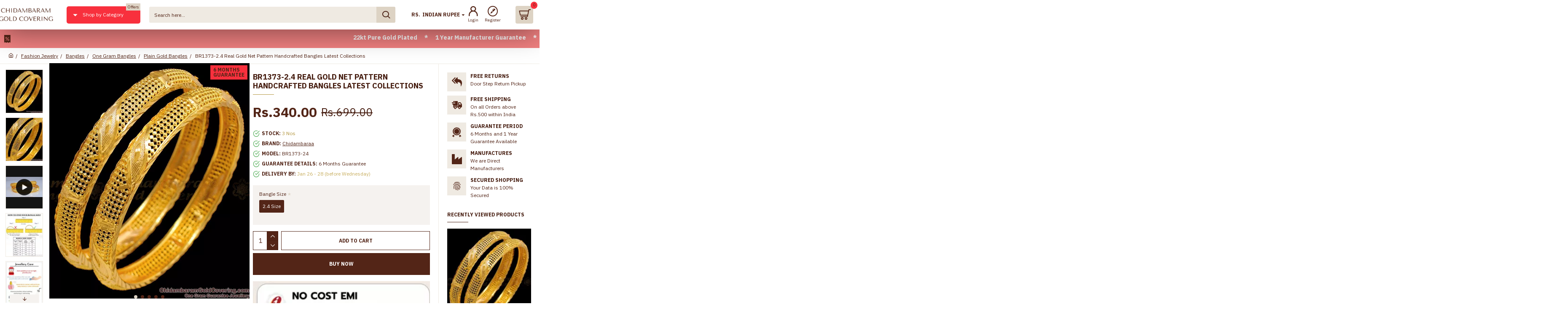

--- FILE ---
content_type: application/javascript
request_url: https://www.chidambaramgoldcovering.com/catalog/view/theme/journal3/assets/905235f78031d84afaa23f0e699a46b3.js?v=45643a14
body_size: 73221
content:

!function(e,n,t){function r(e,n){return typeof e===n}function o(){var e,n,t,o,s,i,l;for(var a in x)if(x.hasOwnProperty(a)){if(e=[],n=x[a],n.name&&(e.push(n.name.toLowerCase()),n.options&&n.options.aliases&&n.options.aliases.length))for(t=0;t<n.options.aliases.length;t++)e.push(n.options.aliases[t].toLowerCase());for(o=r(n.fn,"function")?n.fn():n.fn,s=0;s<e.length;s++)i=e[s],l=i.split("."),1===l.length?Modernizr[l[0]]=o:(!Modernizr[l[0]]||Modernizr[l[0]]instanceof Boolean||(Modernizr[l[0]]=new Boolean(Modernizr[l[0]])),Modernizr[l[0]][l[1]]=o),C.push((o?"":"no-")+l.join("-"))}}function s(e){var n=w.className,t=Modernizr._config.classPrefix||"";if(_&&(n=n.baseVal),Modernizr._config.enableJSClass){var r=new RegExp("(^|\\s)"+t+"no-js(\\s|$)");n=n.replace(r,"$1"+t+"js$2")}Modernizr._config.enableClasses&&(n+=" "+t+e.join(" "+t),_?w.className.baseVal=n:w.className=n)}function i(e,n){return!!~(""+e).indexOf(n)}function l(){return"function"!=typeof n.createElement?n.createElement(arguments[0]):_?n.createElementNS.call(n,"http://www.w3.org/2000/svg",arguments[0]):n.createElement.apply(n,arguments)}function a(e){return e.replace(/([a-z])-([a-z])/g,function(e,n,t){return n+t.toUpperCase()}).replace(/^-/,"")}function u(e,n){return function(){return e.apply(n,arguments)}}function f(e,n,t){var o;for(var s in e)if(e[s]in n)return t===!1?e[s]:(o=n[e[s]],r(o,"function")?u(o,t||n):o);return!1}function c(e){return e.replace(/([A-Z])/g,function(e,n){return"-"+n.toLowerCase()}).replace(/^ms-/,"-ms-")}function p(n,t,r){var o;if("getComputedStyle"in e){o=getComputedStyle.call(e,n,t);var s=e.console;if(null!==o)r&&(o=o.getPropertyValue(r));else if(s){var i=s.error?"error":"log";s[i].call(s,"getComputedStyle returning null, its possible modernizr test results are inaccurate")}}else o=!t&&n.currentStyle&&n.currentStyle[r];return o}function d(){var e=n.body;return e||(e=l(_?"svg":"body"),e.fake=!0),e}function m(e,t,r,o){var s,i,a,u,f="modernizr",c=l("div"),p=d();if(parseInt(r,10))for(;r--;)a=l("div"),a.id=o?o[r]:f+(r+1),c.appendChild(a);return s=l("style"),s.type="text/css",s.id="s"+f,(p.fake?p:c).appendChild(s),p.appendChild(c),s.styleSheet?s.styleSheet.cssText=e:s.appendChild(n.createTextNode(e)),c.id=f,p.fake&&(p.style.background="",p.style.overflow="hidden",u=w.style.overflow,w.style.overflow="hidden",w.appendChild(p)),i=t(c,e),p.fake?(p.parentNode.removeChild(p),w.style.overflow=u,w.offsetHeight):c.parentNode.removeChild(c),!!i}function h(n,r){var o=n.length;if("CSS"in e&&"supports"in e.CSS){for(;o--;)if(e.CSS.supports(c(n[o]),r))return!0;return!1}if("CSSSupportsRule"in e){for(var s=[];o--;)s.push("("+c(n[o])+":"+r+")");return s=s.join(" or "),m("@supports ("+s+") { #modernizr { position: absolute; } }",function(e){return"absolute"==p(e,null,"position")})}return t}function v(e,n,o,s){function u(){c&&(delete E.style,delete E.modElem)}if(s=r(s,"undefined")?!1:s,!r(o,"undefined")){var f=h(e,o);if(!r(f,"undefined"))return f}for(var c,p,d,m,v,y=["modernizr","tspan","samp"];!E.style&&y.length;)c=!0,E.modElem=l(y.shift()),E.style=E.modElem.style;for(d=e.length,p=0;d>p;p++)if(m=e[p],v=E.style[m],i(m,"-")&&(m=a(m)),E.style[m]!==t){if(s||r(o,"undefined"))return u(),"pfx"==n?m:!0;try{E.style[m]=o}catch(g){}if(E.style[m]!=v)return u(),"pfx"==n?m:!0}return u(),!1}function y(e,n,t,o,s){var i=e.charAt(0).toUpperCase()+e.slice(1),l=(e+" "+z.join(i+" ")+i).split(" ");return r(n,"string")||r(n,"undefined")?v(l,n,o,s):(l=(e+" "+P.join(i+" ")+i).split(" "),f(l,n,t))}function g(e,n,r){return y(e,t,t,n,r)}var C=[],x=[],S={_version:"3.4.0",_config:{classPrefix:"",enableClasses:!0,enableJSClass:!0,usePrefixes:!0},_q:[],on:function(e,n){var t=this;setTimeout(function(){n(t[e])},0)},addTest:function(e,n,t){x.push({name:e,fn:n,options:t})},addAsyncTest:function(e){x.push({name:null,fn:e})}},Modernizr=function(){};Modernizr.prototype=S,Modernizr=new Modernizr;var w=n.documentElement,_="svg"===w.nodeName.toLowerCase(),b="Moz O ms Webkit",z=S._config.usePrefixes?b.split(" "):[];S._cssomPrefixes=z;var P=S._config.usePrefixes?b.toLowerCase().split(" "):[];S._domPrefixes=P;var T={elem:l("modernizr")};Modernizr._q.push(function(){delete T.elem});var E={style:T.elem.style};Modernizr._q.unshift(function(){delete E.style}),S.testAllProps=y,S.testAllProps=g,Modernizr.addTest("flexbox",g("flexBasis","1px",!0));var j=S._config.usePrefixes?" -webkit- -moz- -o- -ms- ".split(" "):["",""];S._prefixes=j;var N=S.testStyles=m;Modernizr.addTest("touchevents",function(){var t;if("ontouchstart"in e||e.DocumentTouch&&n instanceof DocumentTouch)t=!0;else{var r=["@media (",j.join("touch-enabled),("),"heartz",")","{#modernizr{top:9px;position:absolute}}"].join("");N(r,function(e){t=9===e.offsetTop})}return t}),o(),s(C),delete S.addTest,delete S.addAsyncTest;for(var k=0;k<Modernizr._q.length;k++)Modernizr._q[k]();e.Modernizr=Modernizr}(window,document);
!function(a,b){"object"==typeof module&&"object"==typeof module.exports?module.exports=a.document?b(a,!0):function(a){if(!a.document)throw new Error("jQuery requires a window with a document");return b(a)}:b(a)}("undefined"!=typeof window?window:this,function(a,b){var c=[],d=c.slice,e=c.concat,f=c.push,g=c.indexOf,h={},i=h.toString,j=h.hasOwnProperty,k={},l=a.document,m="2.1.1",n=function(a,b){return new n.fn.init(a,b)},o=/^[\s\uFEFF\xA0]+|[\s\uFEFF\xA0]+$/g,p=/^-ms-/,q=/-([\da-z])/gi,r=function(a,b){return b.toUpperCase()};n.fn=n.prototype={jquery:m,constructor:n,selector:"",length:0,toArray:function(){return d.call(this)},get:function(a){return null!=a?0>a?this[a+this.length]:this[a]:d.call(this)},pushStack:function(a){var b=n.merge(this.constructor(),a);return b.prevObject=this,b.context=this.context,b},each:function(a,b){return n.each(this,a,b)},map:function(a){return this.pushStack(n.map(this,function(b,c){return a.call(b,c,b)}))},slice:function(){return this.pushStack(d.apply(this,arguments))},first:function(){return this.eq(0)},last:function(){return this.eq(-1)},eq:function(a){var b=this.length,c=+a+(0>a?b:0);return this.pushStack(c>=0&&b>c?[this[c]]:[])},end:function(){return this.prevObject||this.constructor(null)},push:f,sort:c.sort,splice:c.splice},n.extend=n.fn.extend=function(){var a,b,c,d,e,f,g=arguments[0]||{},h=1,i=arguments.length,j=!1;for("boolean"==typeof g&&(j=g,g=arguments[h]||{},h++),"object"==typeof g||n.isFunction(g)||(g={}),h===i&&(g=this,h--);i>h;h++)if(null!=(a=arguments[h]))for(b in a)c=g[b],d=a[b],g!==d&&(j&&d&&(n.isPlainObject(d)||(e=n.isArray(d)))?(e?(e=!1,f=c&&n.isArray(c)?c:[]):f=c&&n.isPlainObject(c)?c:{},g[b]=n.extend(j,f,d)):void 0!==d&&(g[b]=d));return g},n.extend({expando:"jQuery"+(m+Math.random()).replace(/\D/g,""),isReady:!0,error:function(a){throw new Error(a)},noop:function(){},isFunction:function(a){return"function"===n.type(a)},isArray:Array.isArray,isWindow:function(a){return null!=a&&a===a.window},isNumeric:function(a){return!n.isArray(a)&&a-parseFloat(a)>=0},isPlainObject:function(a){return"object"!==n.type(a)||a.nodeType||n.isWindow(a)?!1:a.constructor&&!j.call(a.constructor.prototype,"isPrototypeOf")?!1:!0},isEmptyObject:function(a){var b;for(b in a)return!1;return!0},type:function(a){return null==a?a+"":"object"==typeof a||"function"==typeof a?h[i.call(a)]||"object":typeof a},globalEval:function(a){var b,c=eval;a=n.trim(a),a&&(1===a.indexOf("use strict")?(b=l.createElement("script"),b.text=a,l.head.appendChild(b).parentNode.removeChild(b)):c(a))},camelCase:function(a){return a.replace(p,"ms-").replace(q,r)},nodeName:function(a,b){return a.nodeName&&a.nodeName.toLowerCase()===b.toLowerCase()},each:function(a,b,c){var d,e=0,f=a.length,g=s(a);if(c){if(g){for(;f>e;e++)if(d=b.apply(a[e],c),d===!1)break}else for(e in a)if(d=b.apply(a[e],c),d===!1)break}else if(g){for(;f>e;e++)if(d=b.call(a[e],e,a[e]),d===!1)break}else for(e in a)if(d=b.call(a[e],e,a[e]),d===!1)break;return a},trim:function(a){return null==a?"":(a+"").replace(o,"")},makeArray:function(a,b){var c=b||[];return null!=a&&(s(Object(a))?n.merge(c,"string"==typeof a?[a]:a):f.call(c,a)),c},inArray:function(a,b,c){return null==b?-1:g.call(b,a,c)},merge:function(a,b){for(var c=+b.length,d=0,e=a.length;c>d;d++)a[e++]=b[d];return a.length=e,a},grep:function(a,b,c){for(var d,e=[],f=0,g=a.length,h=!c;g>f;f++)d=!b(a[f],f),d!==h&&e.push(a[f]);return e},map:function(a,b,c){var d,f=0,g=a.length,h=s(a),i=[];if(h)for(;g>f;f++)d=b(a[f],f,c),null!=d&&i.push(d);else for(f in a)d=b(a[f],f,c),null!=d&&i.push(d);return e.apply([],i)},guid:1,proxy:function(a,b){var c,e,f;return"string"==typeof b&&(c=a[b],b=a,a=c),n.isFunction(a)?(e=d.call(arguments,2),f=function(){return a.apply(b||this,e.concat(d.call(arguments)))},f.guid=a.guid=a.guid||n.guid++,f):void 0},now:Date.now,support:k}),n.each("Boolean Number String Function Array Date RegExp Object Error".split(" "),function(a,b){h["[object "+b+"]"]=b.toLowerCase()});function s(a){var b=a.length,c=n.type(a);return"function"===c||n.isWindow(a)?!1:1===a.nodeType&&b?!0:"array"===c||0===b||"number"==typeof b&&b>0&&b-1 in a}var t=function(a){var b,c,d,e,f,g,h,i,j,k,l,m,n,o,p,q,r,s,t,u="sizzle"+-new Date,v=a.document,w=0,x=0,y=gb(),z=gb(),A=gb(),B=function(a,b){return a===b&&(l=!0),0},C="undefined",D=1<<31,E={}.hasOwnProperty,F=[],G=F.pop,H=F.push,I=F.push,J=F.slice,K=F.indexOf||function(a){for(var b=0,c=this.length;c>b;b++)if(this[b]===a)return b;return-1},L="checked|selected|async|autofocus|autoplay|controls|defer|disabled|hidden|ismap|loop|multiple|open|readonly|required|scoped",M="[\\x20\\t\\r\\n\\f]",N="(?:\\\\.|[\\w-]|[^\\x00-\\xa0])+",O=N.replace("w","w#"),P="\\["+M+"*("+N+")(?:"+M+"*([*^$|!~]?=)"+M+"*(?:'((?:\\\\.|[^\\\\'])*)'|\"((?:\\\\.|[^\\\\\"])*)\"|("+O+"))|)"+M+"*\\]",Q=":("+N+")(?:\\((('((?:\\\\.|[^\\\\'])*)'|\"((?:\\\\.|[^\\\\\"])*)\")|((?:\\\\.|[^\\\\()[\\]]|"+P+")*)|.*)\\)|)",R=new RegExp("^"+M+"+|((?:^|[^\\\\])(?:\\\\.)*)"+M+"+$","g"),S=new RegExp("^"+M+"*,"+M+"*"),T=new RegExp("^"+M+"*([>+~]|"+M+")"+M+"*"),U=new RegExp("="+M+"*([^\\]'\"]*?)"+M+"*\\]","g"),V=new RegExp(Q),W=new RegExp("^"+O+"$"),X={ID:new RegExp("^#("+N+")"),CLASS:new RegExp("^\\.("+N+")"),TAG:new RegExp("^("+N.replace("w","w*")+")"),ATTR:new RegExp("^"+P),PSEUDO:new RegExp("^"+Q),CHILD:new RegExp("^:(only|first|last|nth|nth-last)-(child|of-type)(?:\\("+M+"*(even|odd|(([+-]|)(\\d*)n|)"+M+"*(?:([+-]|)"+M+"*(\\d+)|))"+M+"*\\)|)","i"),bool:new RegExp("^(?:"+L+")$","i"),needsContext:new RegExp("^"+M+"*[>+~]|:(even|odd|eq|gt|lt|nth|first|last)(?:\\("+M+"*((?:-\\d)?\\d*)"+M+"*\\)|)(?=[^-]|$)","i")},Y=/^(?:input|select|textarea|button)$/i,Z=/^h\d$/i,$=/^[^{]+\{\s*\[native \w/,_=/^(?:#([\w-]+)|(\w+)|\.([\w-]+))$/,ab=/[+~]/,bb=/'|\\/g,cb=new RegExp("\\\\([\\da-f]{1,6}"+M+"?|("+M+")|.)","ig"),db=function(a,b,c){var d="0x"+b-65536;return d!==d||c?b:0>d?String.fromCharCode(d+65536):String.fromCharCode(d>>10|55296,1023&d|56320)};try{I.apply(F=J.call(v.childNodes),v.childNodes),F[v.childNodes.length].nodeType}catch(eb){I={apply:F.length?function(a,b){H.apply(a,J.call(b))}:function(a,b){var c=a.length,d=0;while(a[c++]=b[d++]);a.length=c-1}}}function fb(a,b,d,e){var f,h,j,k,l,o,r,s,w,x;if((b?b.ownerDocument||b:v)!==n&&m(b),b=b||n,d=d||[],!a||"string"!=typeof a)return d;if(1!==(k=b.nodeType)&&9!==k)return[];if(p&&!e){if(f=_.exec(a))if(j=f[1]){if(9===k){if(h=b.getElementById(j),!h||!h.parentNode)return d;if(h.id===j)return d.push(h),d}else if(b.ownerDocument&&(h=b.ownerDocument.getElementById(j))&&t(b,h)&&h.id===j)return d.push(h),d}else{if(f[2])return I.apply(d,b.getElementsByTagName(a)),d;if((j=f[3])&&c.getElementsByClassName&&b.getElementsByClassName)return I.apply(d,b.getElementsByClassName(j)),d}if(c.qsa&&(!q||!q.test(a))){if(s=r=u,w=b,x=9===k&&a,1===k&&"object"!==b.nodeName.toLowerCase()){o=g(a),(r=b.getAttribute("id"))?s=r.replace(bb,"\\$&"):b.setAttribute("id",s),s="[id='"+s+"'] ",l=o.length;while(l--)o[l]=s+qb(o[l]);w=ab.test(a)&&ob(b.parentNode)||b,x=o.join(",")}if(x)try{return I.apply(d,w.querySelectorAll(x)),d}catch(y){}finally{r||b.removeAttribute("id")}}}return i(a.replace(R,"$1"),b,d,e)}function gb(){var a=[];function b(c,e){return a.push(c+" ")>d.cacheLength&&delete b[a.shift()],b[c+" "]=e}return b}function hb(a){return a[u]=!0,a}function ib(a){var b=n.createElement("div");try{return!!a(b)}catch(c){return!1}finally{b.parentNode&&b.parentNode.removeChild(b),b=null}}function jb(a,b){var c=a.split("|"),e=a.length;while(e--)d.attrHandle[c[e]]=b}function kb(a,b){var c=b&&a,d=c&&1===a.nodeType&&1===b.nodeType&&(~b.sourceIndex||D)-(~a.sourceIndex||D);if(d)return d;if(c)while(c=c.nextSibling)if(c===b)return-1;return a?1:-1}function lb(a){return function(b){var c=b.nodeName.toLowerCase();return"input"===c&&b.type===a}}function mb(a){return function(b){var c=b.nodeName.toLowerCase();return("input"===c||"button"===c)&&b.type===a}}function nb(a){return hb(function(b){return b=+b,hb(function(c,d){var e,f=a([],c.length,b),g=f.length;while(g--)c[e=f[g]]&&(c[e]=!(d[e]=c[e]))})})}function ob(a){return a&&typeof a.getElementsByTagName!==C&&a}c=fb.support={},f=fb.isXML=function(a){var b=a&&(a.ownerDocument||a).documentElement;return b?"HTML"!==b.nodeName:!1},m=fb.setDocument=function(a){var b,e=a?a.ownerDocument||a:v,g=e.defaultView;return e!==n&&9===e.nodeType&&e.documentElement?(n=e,o=e.documentElement,p=!f(e),g&&g!==g.top&&(g.addEventListener?g.addEventListener("unload",function(){m()},!1):g.attachEvent&&g.attachEvent("onunload",function(){m()})),c.attributes=ib(function(a){return a.className="i",!a.getAttribute("className")}),c.getElementsByTagName=ib(function(a){return a.appendChild(e.createComment("")),!a.getElementsByTagName("*").length}),c.getElementsByClassName=$.test(e.getElementsByClassName)&&ib(function(a){return a.innerHTML="<div class='a'></div><div class='a i'></div>",a.firstChild.className="i",2===a.getElementsByClassName("i").length}),c.getById=ib(function(a){return o.appendChild(a).id=u,!e.getElementsByName||!e.getElementsByName(u).length}),c.getById?(d.find.ID=function(a,b){if(typeof b.getElementById!==C&&p){var c=b.getElementById(a);return c&&c.parentNode?[c]:[]}},d.filter.ID=function(a){var b=a.replace(cb,db);return function(a){return a.getAttribute("id")===b}}):(delete d.find.ID,d.filter.ID=function(a){var b=a.replace(cb,db);return function(a){var c=typeof a.getAttributeNode!==C&&a.getAttributeNode("id");return c&&c.value===b}}),d.find.TAG=c.getElementsByTagName?function(a,b){return typeof b.getElementsByTagName!==C?b.getElementsByTagName(a):void 0}:function(a,b){var c,d=[],e=0,f=b.getElementsByTagName(a);if("*"===a){while(c=f[e++])1===c.nodeType&&d.push(c);return d}return f},d.find.CLASS=c.getElementsByClassName&&function(a,b){return typeof b.getElementsByClassName!==C&&p?b.getElementsByClassName(a):void 0},r=[],q=[],(c.qsa=$.test(e.querySelectorAll))&&(ib(function(a){a.innerHTML="<select msallowclip=''><option selected=''></option></select>",a.querySelectorAll("[msallowclip^='']").length&&q.push("[*^$]="+M+"*(?:''|\"\")"),a.querySelectorAll("[selected]").length||q.push("\\["+M+"*(?:value|"+L+")"),a.querySelectorAll(":checked").length||q.push(":checked")}),ib(function(a){var b=e.createElement("input");b.setAttribute("type","hidden"),a.appendChild(b).setAttribute("name","D"),a.querySelectorAll("[name=d]").length&&q.push("name"+M+"*[*^$|!~]?="),a.querySelectorAll(":enabled").length||q.push(":enabled",":disabled"),a.querySelectorAll("*,:x"),q.push(",.*:")})),(c.matchesSelector=$.test(s=o.matches||o.webkitMatchesSelector||o.mozMatchesSelector||o.oMatchesSelector||o.msMatchesSelector))&&ib(function(a){c.disconnectedMatch=s.call(a,"div"),s.call(a,"[s!='']:x"),r.push("!=",Q)}),q=q.length&&new RegExp(q.join("|")),r=r.length&&new RegExp(r.join("|")),b=$.test(o.compareDocumentPosition),t=b||$.test(o.contains)?function(a,b){var c=9===a.nodeType?a.documentElement:a,d=b&&b.parentNode;return a===d||!(!d||1!==d.nodeType||!(c.contains?c.contains(d):a.compareDocumentPosition&&16&a.compareDocumentPosition(d)))}:function(a,b){if(b)while(b=b.parentNode)if(b===a)return!0;return!1},B=b?function(a,b){if(a===b)return l=!0,0;var d=!a.compareDocumentPosition-!b.compareDocumentPosition;return d?d:(d=(a.ownerDocument||a)===(b.ownerDocument||b)?a.compareDocumentPosition(b):1,1&d||!c.sortDetached&&b.compareDocumentPosition(a)===d?a===e||a.ownerDocument===v&&t(v,a)?-1:b===e||b.ownerDocument===v&&t(v,b)?1:k?K.call(k,a)-K.call(k,b):0:4&d?-1:1)}:function(a,b){if(a===b)return l=!0,0;var c,d=0,f=a.parentNode,g=b.parentNode,h=[a],i=[b];if(!f||!g)return a===e?-1:b===e?1:f?-1:g?1:k?K.call(k,a)-K.call(k,b):0;if(f===g)return kb(a,b);c=a;while(c=c.parentNode)h.unshift(c);c=b;while(c=c.parentNode)i.unshift(c);while(h[d]===i[d])d++;return d?kb(h[d],i[d]):h[d]===v?-1:i[d]===v?1:0},e):n},fb.matches=function(a,b){return fb(a,null,null,b)},fb.matchesSelector=function(a,b){if((a.ownerDocument||a)!==n&&m(a),b=b.replace(U,"='$1']"),!(!c.matchesSelector||!p||r&&r.test(b)||q&&q.test(b)))try{var d=s.call(a,b);if(d||c.disconnectedMatch||a.document&&11!==a.document.nodeType)return d}catch(e){}return fb(b,n,null,[a]).length>0},fb.contains=function(a,b){return(a.ownerDocument||a)!==n&&m(a),t(a,b)},fb.attr=function(a,b){(a.ownerDocument||a)!==n&&m(a);var e=d.attrHandle[b.toLowerCase()],f=e&&E.call(d.attrHandle,b.toLowerCase())?e(a,b,!p):void 0;return void 0!==f?f:c.attributes||!p?a.getAttribute(b):(f=a.getAttributeNode(b))&&f.specified?f.value:null},fb.error=function(a){throw new Error("Syntax error, unrecognized expression: "+a)},fb.uniqueSort=function(a){var b,d=[],e=0,f=0;if(l=!c.detectDuplicates,k=!c.sortStable&&a.slice(0),a.sort(B),l){while(b=a[f++])b===a[f]&&(e=d.push(f));while(e--)a.splice(d[e],1)}return k=null,a},e=fb.getText=function(a){var b,c="",d=0,f=a.nodeType;if(f){if(1===f||9===f||11===f){if("string"==typeof a.textContent)return a.textContent;for(a=a.firstChild;a;a=a.nextSibling)c+=e(a)}else if(3===f||4===f)return a.nodeValue}else while(b=a[d++])c+=e(b);return c},d=fb.selectors={cacheLength:50,createPseudo:hb,match:X,attrHandle:{},find:{},relative:{">":{dir:"parentNode",first:!0}," ":{dir:"parentNode"},"+":{dir:"previousSibling",first:!0},"~":{dir:"previousSibling"}},preFilter:{ATTR:function(a){return a[1]=a[1].replace(cb,db),a[3]=(a[3]||a[4]||a[5]||"").replace(cb,db),"~="===a[2]&&(a[3]=" "+a[3]+" "),a.slice(0,4)},CHILD:function(a){return a[1]=a[1].toLowerCase(),"nth"===a[1].slice(0,3)?(a[3]||fb.error(a[0]),a[4]=+(a[4]?a[5]+(a[6]||1):2*("even"===a[3]||"odd"===a[3])),a[5]=+(a[7]+a[8]||"odd"===a[3])):a[3]&&fb.error(a[0]),a},PSEUDO:function(a){var b,c=!a[6]&&a[2];return X.CHILD.test(a[0])?null:(a[3]?a[2]=a[4]||a[5]||"":c&&V.test(c)&&(b=g(c,!0))&&(b=c.indexOf(")",c.length-b)-c.length)&&(a[0]=a[0].slice(0,b),a[2]=c.slice(0,b)),a.slice(0,3))}},filter:{TAG:function(a){var b=a.replace(cb,db).toLowerCase();return"*"===a?function(){return!0}:function(a){return a.nodeName&&a.nodeName.toLowerCase()===b}},CLASS:function(a){var b=y[a+" "];return b||(b=new RegExp("(^|"+M+")"+a+"("+M+"|$)"))&&y(a,function(a){return b.test("string"==typeof a.className&&a.className||typeof a.getAttribute!==C&&a.getAttribute("class")||"")})},ATTR:function(a,b,c){return function(d){var e=fb.attr(d,a);return null==e?"!="===b:b?(e+="","="===b?e===c:"!="===b?e!==c:"^="===b?c&&0===e.indexOf(c):"*="===b?c&&e.indexOf(c)>-1:"$="===b?c&&e.slice(-c.length)===c:"~="===b?(" "+e+" ").indexOf(c)>-1:"|="===b?e===c||e.slice(0,c.length+1)===c+"-":!1):!0}},CHILD:function(a,b,c,d,e){var f="nth"!==a.slice(0,3),g="last"!==a.slice(-4),h="of-type"===b;return 1===d&&0===e?function(a){return!!a.parentNode}:function(b,c,i){var j,k,l,m,n,o,p=f!==g?"nextSibling":"previousSibling",q=b.parentNode,r=h&&b.nodeName.toLowerCase(),s=!i&&!h;if(q){if(f){while(p){l=b;while(l=l[p])if(h?l.nodeName.toLowerCase()===r:1===l.nodeType)return!1;o=p="only"===a&&!o&&"nextSibling"}return!0}if(o=[g?q.firstChild:q.lastChild],g&&s){k=q[u]||(q[u]={}),j=k[a]||[],n=j[0]===w&&j[1],m=j[0]===w&&j[2],l=n&&q.childNodes[n];while(l=++n&&l&&l[p]||(m=n=0)||o.pop())if(1===l.nodeType&&++m&&l===b){k[a]=[w,n,m];break}}else if(s&&(j=(b[u]||(b[u]={}))[a])&&j[0]===w)m=j[1];else while(l=++n&&l&&l[p]||(m=n=0)||o.pop())if((h?l.nodeName.toLowerCase()===r:1===l.nodeType)&&++m&&(s&&((l[u]||(l[u]={}))[a]=[w,m]),l===b))break;return m-=e,m===d||m%d===0&&m/d>=0}}},PSEUDO:function(a,b){var c,e=d.pseudos[a]||d.setFilters[a.toLowerCase()]||fb.error("unsupported pseudo: "+a);return e[u]?e(b):e.length>1?(c=[a,a,"",b],d.setFilters.hasOwnProperty(a.toLowerCase())?hb(function(a,c){var d,f=e(a,b),g=f.length;while(g--)d=K.call(a,f[g]),a[d]=!(c[d]=f[g])}):function(a){return e(a,0,c)}):e}},pseudos:{not:hb(function(a){var b=[],c=[],d=h(a.replace(R,"$1"));return d[u]?hb(function(a,b,c,e){var f,g=d(a,null,e,[]),h=a.length;while(h--)(f=g[h])&&(a[h]=!(b[h]=f))}):function(a,e,f){return b[0]=a,d(b,null,f,c),!c.pop()}}),has:hb(function(a){return function(b){return fb(a,b).length>0}}),contains:hb(function(a){return function(b){return(b.textContent||b.innerText||e(b)).indexOf(a)>-1}}),lang:hb(function(a){return W.test(a||"")||fb.error("unsupported lang: "+a),a=a.replace(cb,db).toLowerCase(),function(b){var c;do if(c=p?b.lang:b.getAttribute("xml:lang")||b.getAttribute("lang"))return c=c.toLowerCase(),c===a||0===c.indexOf(a+"-");while((b=b.parentNode)&&1===b.nodeType);return!1}}),target:function(b){var c=a.location&&a.location.hash;return c&&c.slice(1)===b.id},root:function(a){return a===o},focus:function(a){return a===n.activeElement&&(!n.hasFocus||n.hasFocus())&&!!(a.type||a.href||~a.tabIndex)},enabled:function(a){return a.disabled===!1},disabled:function(a){return a.disabled===!0},checked:function(a){var b=a.nodeName.toLowerCase();return"input"===b&&!!a.checked||"option"===b&&!!a.selected},selected:function(a){return a.parentNode&&a.parentNode.selectedIndex,a.selected===!0},empty:function(a){for(a=a.firstChild;a;a=a.nextSibling)if(a.nodeType<6)return!1;return!0},parent:function(a){return!d.pseudos.empty(a)},header:function(a){return Z.test(a.nodeName)},input:function(a){return Y.test(a.nodeName)},button:function(a){var b=a.nodeName.toLowerCase();return"input"===b&&"button"===a.type||"button"===b},text:function(a){var b;return"input"===a.nodeName.toLowerCase()&&"text"===a.type&&(null==(b=a.getAttribute("type"))||"text"===b.toLowerCase())},first:nb(function(){return[0]}),last:nb(function(a,b){return[b-1]}),eq:nb(function(a,b,c){return[0>c?c+b:c]}),even:nb(function(a,b){for(var c=0;b>c;c+=2)a.push(c);return a}),odd:nb(function(a,b){for(var c=1;b>c;c+=2)a.push(c);return a}),lt:nb(function(a,b,c){for(var d=0>c?c+b:c;--d>=0;)a.push(d);return a}),gt:nb(function(a,b,c){for(var d=0>c?c+b:c;++d<b;)a.push(d);return a})}},d.pseudos.nth=d.pseudos.eq;for(b in{radio:!0,checkbox:!0,file:!0,password:!0,image:!0})d.pseudos[b]=lb(b);for(b in{submit:!0,reset:!0})d.pseudos[b]=mb(b);function pb(){}pb.prototype=d.filters=d.pseudos,d.setFilters=new pb,g=fb.tokenize=function(a,b){var c,e,f,g,h,i,j,k=z[a+" "];if(k)return b?0:k.slice(0);h=a,i=[],j=d.preFilter;while(h){(!c||(e=S.exec(h)))&&(e&&(h=h.slice(e[0].length)||h),i.push(f=[])),c=!1,(e=T.exec(h))&&(c=e.shift(),f.push({value:c,type:e[0].replace(R," ")}),h=h.slice(c.length));for(g in d.filter)!(e=X[g].exec(h))||j[g]&&!(e=j[g](e))||(c=e.shift(),f.push({value:c,type:g,matches:e}),h=h.slice(c.length));if(!c)break}return b?h.length:h?fb.error(a):z(a,i).slice(0)};function qb(a){for(var b=0,c=a.length,d="";c>b;b++)d+=a[b].value;return d}function rb(a,b,c){var d=b.dir,e=c&&"parentNode"===d,f=x++;return b.first?function(b,c,f){while(b=b[d])if(1===b.nodeType||e)return a(b,c,f)}:function(b,c,g){var h,i,j=[w,f];if(g){while(b=b[d])if((1===b.nodeType||e)&&a(b,c,g))return!0}else while(b=b[d])if(1===b.nodeType||e){if(i=b[u]||(b[u]={}),(h=i[d])&&h[0]===w&&h[1]===f)return j[2]=h[2];if(i[d]=j,j[2]=a(b,c,g))return!0}}}function sb(a){return a.length>1?function(b,c,d){var e=a.length;while(e--)if(!a[e](b,c,d))return!1;return!0}:a[0]}function tb(a,b,c){for(var d=0,e=b.length;e>d;d++)fb(a,b[d],c);return c}function ub(a,b,c,d,e){for(var f,g=[],h=0,i=a.length,j=null!=b;i>h;h++)(f=a[h])&&(!c||c(f,d,e))&&(g.push(f),j&&b.push(h));return g}function vb(a,b,c,d,e,f){return d&&!d[u]&&(d=vb(d)),e&&!e[u]&&(e=vb(e,f)),hb(function(f,g,h,i){var j,k,l,m=[],n=[],o=g.length,p=f||tb(b||"*",h.nodeType?[h]:h,[]),q=!a||!f&&b?p:ub(p,m,a,h,i),r=c?e||(f?a:o||d)?[]:g:q;if(c&&c(q,r,h,i),d){j=ub(r,n),d(j,[],h,i),k=j.length;while(k--)(l=j[k])&&(r[n[k]]=!(q[n[k]]=l))}if(f){if(e||a){if(e){j=[],k=r.length;while(k--)(l=r[k])&&j.push(q[k]=l);e(null,r=[],j,i)}k=r.length;while(k--)(l=r[k])&&(j=e?K.call(f,l):m[k])>-1&&(f[j]=!(g[j]=l))}}else r=ub(r===g?r.splice(o,r.length):r),e?e(null,g,r,i):I.apply(g,r)})}function wb(a){for(var b,c,e,f=a.length,g=d.relative[a[0].type],h=g||d.relative[" "],i=g?1:0,k=rb(function(a){return a===b},h,!0),l=rb(function(a){return K.call(b,a)>-1},h,!0),m=[function(a,c,d){return!g&&(d||c!==j)||((b=c).nodeType?k(a,c,d):l(a,c,d))}];f>i;i++)if(c=d.relative[a[i].type])m=[rb(sb(m),c)];else{if(c=d.filter[a[i].type].apply(null,a[i].matches),c[u]){for(e=++i;f>e;e++)if(d.relative[a[e].type])break;return vb(i>1&&sb(m),i>1&&qb(a.slice(0,i-1).concat({value:" "===a[i-2].type?"*":""})).replace(R,"$1"),c,e>i&&wb(a.slice(i,e)),f>e&&wb(a=a.slice(e)),f>e&&qb(a))}m.push(c)}return sb(m)}function xb(a,b){var c=b.length>0,e=a.length>0,f=function(f,g,h,i,k){var l,m,o,p=0,q="0",r=f&&[],s=[],t=j,u=f||e&&d.find.TAG("*",k),v=w+=null==t?1:Math.random()||.1,x=u.length;for(k&&(j=g!==n&&g);q!==x&&null!=(l=u[q]);q++){if(e&&l){m=0;while(o=a[m++])if(o(l,g,h)){i.push(l);break}k&&(w=v)}c&&((l=!o&&l)&&p--,f&&r.push(l))}if(p+=q,c&&q!==p){m=0;while(o=b[m++])o(r,s,g,h);if(f){if(p>0)while(q--)r[q]||s[q]||(s[q]=G.call(i));s=ub(s)}I.apply(i,s),k&&!f&&s.length>0&&p+b.length>1&&fb.uniqueSort(i)}return k&&(w=v,j=t),r};return c?hb(f):f}return h=fb.compile=function(a,b){var c,d=[],e=[],f=A[a+" "];if(!f){b||(b=g(a)),c=b.length;while(c--)f=wb(b[c]),f[u]?d.push(f):e.push(f);f=A(a,xb(e,d)),f.selector=a}return f},i=fb.select=function(a,b,e,f){var i,j,k,l,m,n="function"==typeof a&&a,o=!f&&g(a=n.selector||a);if(e=e||[],1===o.length){if(j=o[0]=o[0].slice(0),j.length>2&&"ID"===(k=j[0]).type&&c.getById&&9===b.nodeType&&p&&d.relative[j[1].type]){if(b=(d.find.ID(k.matches[0].replace(cb,db),b)||[])[0],!b)return e;n&&(b=b.parentNode),a=a.slice(j.shift().value.length)}i=X.needsContext.test(a)?0:j.length;while(i--){if(k=j[i],d.relative[l=k.type])break;if((m=d.find[l])&&(f=m(k.matches[0].replace(cb,db),ab.test(j[0].type)&&ob(b.parentNode)||b))){if(j.splice(i,1),a=f.length&&qb(j),!a)return I.apply(e,f),e;break}}}return(n||h(a,o))(f,b,!p,e,ab.test(a)&&ob(b.parentNode)||b),e},c.sortStable=u.split("").sort(B).join("")===u,c.detectDuplicates=!!l,m(),c.sortDetached=ib(function(a){return 1&a.compareDocumentPosition(n.createElement("div"))}),ib(function(a){return a.innerHTML="<a href='#'></a>","#"===a.firstChild.getAttribute("href")})||jb("type|href|height|width",function(a,b,c){return c?void 0:a.getAttribute(b,"type"===b.toLowerCase()?1:2)}),c.attributes&&ib(function(a){return a.innerHTML="<input/>",a.firstChild.setAttribute("value",""),""===a.firstChild.getAttribute("value")})||jb("value",function(a,b,c){return c||"input"!==a.nodeName.toLowerCase()?void 0:a.defaultValue}),ib(function(a){return null==a.getAttribute("disabled")})||jb(L,function(a,b,c){var d;return c?void 0:a[b]===!0?b.toLowerCase():(d=a.getAttributeNode(b))&&d.specified?d.value:null}),fb}(a);n.find=t,n.expr=t.selectors,n.expr[":"]=n.expr.pseudos,n.unique=t.uniqueSort,n.text=t.getText,n.isXMLDoc=t.isXML,n.contains=t.contains;var u=n.expr.match.needsContext,v=/^<(\w+)\s*\/?>(?:<\/\1>|)$/,w=/^.[^:#\[\.,]*$/;function x(a,b,c){if(n.isFunction(b))return n.grep(a,function(a,d){return!!b.call(a,d,a)!==c});if(b.nodeType)return n.grep(a,function(a){return a===b!==c});if("string"==typeof b){if(w.test(b))return n.filter(b,a,c);b=n.filter(b,a)}return n.grep(a,function(a){return g.call(b,a)>=0!==c})}n.filter=function(a,b,c){var d=b[0];return c&&(a=":not("+a+")"),1===b.length&&1===d.nodeType?n.find.matchesSelector(d,a)?[d]:[]:n.find.matches(a,n.grep(b,function(a){return 1===a.nodeType}))},n.fn.extend({find:function(a){var b,c=this.length,d=[],e=this;if("string"!=typeof a)return this.pushStack(n(a).filter(function(){for(b=0;c>b;b++)if(n.contains(e[b],this))return!0}));for(b=0;c>b;b++)n.find(a,e[b],d);return d=this.pushStack(c>1?n.unique(d):d),d.selector=this.selector?this.selector+" "+a:a,d},filter:function(a){return this.pushStack(x(this,a||[],!1))},not:function(a){return this.pushStack(x(this,a||[],!0))},is:function(a){return!!x(this,"string"==typeof a&&u.test(a)?n(a):a||[],!1).length}});var y,z=/^(?:\s*(<[\w\W]+>)[^>]*|#([\w-]*))$/,A=n.fn.init=function(a,b){var c,d;if(!a)return this;if("string"==typeof a){if(c="<"===a[0]&&">"===a[a.length-1]&&a.length>=3?[null,a,null]:z.exec(a),!c||!c[1]&&b)return!b||b.jquery?(b||y).find(a):this.constructor(b).find(a);if(c[1]){if(b=b instanceof n?b[0]:b,n.merge(this,n.parseHTML(c[1],b&&b.nodeType?b.ownerDocument||b:l,!0)),v.test(c[1])&&n.isPlainObject(b))for(c in b)n.isFunction(this[c])?this[c](b[c]):this.attr(c,b[c]);return this}return d=l.getElementById(c[2]),d&&d.parentNode&&(this.length=1,this[0]=d),this.context=l,this.selector=a,this}return a.nodeType?(this.context=this[0]=a,this.length=1,this):n.isFunction(a)?"undefined"!=typeof y.ready?y.ready(a):a(n):(void 0!==a.selector&&(this.selector=a.selector,this.context=a.context),n.makeArray(a,this))};A.prototype=n.fn,y=n(l);var B=/^(?:parents|prev(?:Until|All))/,C={children:!0,contents:!0,next:!0,prev:!0};n.extend({dir:function(a,b,c){var d=[],e=void 0!==c;while((a=a[b])&&9!==a.nodeType)if(1===a.nodeType){if(e&&n(a).is(c))break;d.push(a)}return d},sibling:function(a,b){for(var c=[];a;a=a.nextSibling)1===a.nodeType&&a!==b&&c.push(a);return c}}),n.fn.extend({has:function(a){var b=n(a,this),c=b.length;return this.filter(function(){for(var a=0;c>a;a++)if(n.contains(this,b[a]))return!0})},closest:function(a,b){for(var c,d=0,e=this.length,f=[],g=u.test(a)||"string"!=typeof a?n(a,b||this.context):0;e>d;d++)for(c=this[d];c&&c!==b;c=c.parentNode)if(c.nodeType<11&&(g?g.index(c)>-1:1===c.nodeType&&n.find.matchesSelector(c,a))){f.push(c);break}return this.pushStack(f.length>1?n.unique(f):f)},index:function(a){return a?"string"==typeof a?g.call(n(a),this[0]):g.call(this,a.jquery?a[0]:a):this[0]&&this[0].parentNode?this.first().prevAll().length:-1},add:function(a,b){return this.pushStack(n.unique(n.merge(this.get(),n(a,b))))},addBack:function(a){return this.add(null==a?this.prevObject:this.prevObject.filter(a))}});function D(a,b){while((a=a[b])&&1!==a.nodeType);return a}n.each({parent:function(a){var b=a.parentNode;return b&&11!==b.nodeType?b:null},parents:function(a){return n.dir(a,"parentNode")},parentsUntil:function(a,b,c){return n.dir(a,"parentNode",c)},next:function(a){return D(a,"nextSibling")},prev:function(a){return D(a,"previousSibling")},nextAll:function(a){return n.dir(a,"nextSibling")},prevAll:function(a){return n.dir(a,"previousSibling")},nextUntil:function(a,b,c){return n.dir(a,"nextSibling",c)},prevUntil:function(a,b,c){return n.dir(a,"previousSibling",c)},siblings:function(a){return n.sibling((a.parentNode||{}).firstChild,a)},children:function(a){return n.sibling(a.firstChild)},contents:function(a){return a.contentDocument||n.merge([],a.childNodes)}},function(a,b){n.fn[a]=function(c,d){var e=n.map(this,b,c);return"Until"!==a.slice(-5)&&(d=c),d&&"string"==typeof d&&(e=n.filter(d,e)),this.length>1&&(C[a]||n.unique(e),B.test(a)&&e.reverse()),this.pushStack(e)}});var E=/\S+/g,F={};function G(a){var b=F[a]={};return n.each(a.match(E)||[],function(a,c){b[c]=!0}),b}n.Callbacks=function(a){a="string"==typeof a?F[a]||G(a):n.extend({},a);var b,c,d,e,f,g,h=[],i=!a.once&&[],j=function(l){for(b=a.memory&&l,c=!0,g=e||0,e=0,f=h.length,d=!0;h&&f>g;g++)if(h[g].apply(l[0],l[1])===!1&&a.stopOnFalse){b=!1;break}d=!1,h&&(i?i.length&&j(i.shift()):b?h=[]:k.disable())},k={add:function(){if(h){var c=h.length;!function g(b){n.each(b,function(b,c){var d=n.type(c);"function"===d?a.unique&&k.has(c)||h.push(c):c&&c.length&&"string"!==d&&g(c)})}(arguments),d?f=h.length:b&&(e=c,j(b))}return this},remove:function(){return h&&n.each(arguments,function(a,b){var c;while((c=n.inArray(b,h,c))>-1)h.splice(c,1),d&&(f>=c&&f--,g>=c&&g--)}),this},has:function(a){return a?n.inArray(a,h)>-1:!(!h||!h.length)},empty:function(){return h=[],f=0,this},disable:function(){return h=i=b=void 0,this},disabled:function(){return!h},lock:function(){return i=void 0,b||k.disable(),this},locked:function(){return!i},fireWith:function(a,b){return!h||c&&!i||(b=b||[],b=[a,b.slice?b.slice():b],d?i.push(b):j(b)),this},fire:function(){return k.fireWith(this,arguments),this},fired:function(){return!!c}};return k},n.extend({Deferred:function(a){var b=[["resolve","done",n.Callbacks("once memory"),"resolved"],["reject","fail",n.Callbacks("once memory"),"rejected"],["notify","progress",n.Callbacks("memory")]],c="pending",d={state:function(){return c},always:function(){return e.done(arguments).fail(arguments),this},then:function(){var a=arguments;return n.Deferred(function(c){n.each(b,function(b,f){var g=n.isFunction(a[b])&&a[b];e[f[1]](function(){var a=g&&g.apply(this,arguments);a&&n.isFunction(a.promise)?a.promise().done(c.resolve).fail(c.reject).progress(c.notify):c[f[0]+"With"](this===d?c.promise():this,g?[a]:arguments)})}),a=null}).promise()},promise:function(a){return null!=a?n.extend(a,d):d}},e={};return d.pipe=d.then,n.each(b,function(a,f){var g=f[2],h=f[3];d[f[1]]=g.add,h&&g.add(function(){c=h},b[1^a][2].disable,b[2][2].lock),e[f[0]]=function(){return e[f[0]+"With"](this===e?d:this,arguments),this},e[f[0]+"With"]=g.fireWith}),d.promise(e),a&&a.call(e,e),e},when:function(a){var b=0,c=d.call(arguments),e=c.length,f=1!==e||a&&n.isFunction(a.promise)?e:0,g=1===f?a:n.Deferred(),h=function(a,b,c){return function(e){b[a]=this,c[a]=arguments.length>1?d.call(arguments):e,c===i?g.notifyWith(b,c):--f||g.resolveWith(b,c)}},i,j,k;if(e>1)for(i=new Array(e),j=new Array(e),k=new Array(e);e>b;b++)c[b]&&n.isFunction(c[b].promise)?c[b].promise().done(h(b,k,c)).fail(g.reject).progress(h(b,j,i)):--f;return f||g.resolveWith(k,c),g.promise()}});var H;n.fn.ready=function(a){return n.ready.promise().done(a),this},n.extend({isReady:!1,readyWait:1,holdReady:function(a){a?n.readyWait++:n.ready(!0)},ready:function(a){(a===!0?--n.readyWait:n.isReady)||(n.isReady=!0,a!==!0&&--n.readyWait>0||(H.resolveWith(l,[n]),n.fn.triggerHandler&&(n(l).triggerHandler("ready"),n(l).off("ready"))))}});function I(){l.removeEventListener("DOMContentLoaded",I,!1),a.removeEventListener("load",I,!1),n.ready()}n.ready.promise=function(b){return H||(H=n.Deferred(),"complete"===l.readyState?setTimeout(n.ready):(l.addEventListener("DOMContentLoaded",I,!1),a.addEventListener("load",I,!1))),H.promise(b)},n.ready.promise();var J=n.access=function(a,b,c,d,e,f,g){var h=0,i=a.length,j=null==c;if("object"===n.type(c)){e=!0;for(h in c)n.access(a,b,h,c[h],!0,f,g)}else if(void 0!==d&&(e=!0,n.isFunction(d)||(g=!0),j&&(g?(b.call(a,d),b=null):(j=b,b=function(a,b,c){return j.call(n(a),c)})),b))for(;i>h;h++)b(a[h],c,g?d:d.call(a[h],h,b(a[h],c)));return e?a:j?b.call(a):i?b(a[0],c):f};n.acceptData=function(a){return 1===a.nodeType||9===a.nodeType||!+a.nodeType};function K(){Object.defineProperty(this.cache={},0,{get:function(){return{}}}),this.expando=n.expando+Math.random()}K.uid=1,K.accepts=n.acceptData,K.prototype={key:function(a){if(!K.accepts(a))return 0;var b={},c=a[this.expando];if(!c){c=K.uid++;try{b[this.expando]={value:c},Object.defineProperties(a,b)}catch(d){b[this.expando]=c,n.extend(a,b)}}return this.cache[c]||(this.cache[c]={}),c},set:function(a,b,c){var d,e=this.key(a),f=this.cache[e];if("string"==typeof b)f[b]=c;else if(n.isEmptyObject(f))n.extend(this.cache[e],b);else for(d in b)f[d]=b[d];return f},get:function(a,b){var c=this.cache[this.key(a)];return void 0===b?c:c[b]},access:function(a,b,c){var d;return void 0===b||b&&"string"==typeof b&&void 0===c?(d=this.get(a,b),void 0!==d?d:this.get(a,n.camelCase(b))):(this.set(a,b,c),void 0!==c?c:b)},remove:function(a,b){var c,d,e,f=this.key(a),g=this.cache[f];if(void 0===b)this.cache[f]={};else{n.isArray(b)?d=b.concat(b.map(n.camelCase)):(e=n.camelCase(b),b in g?d=[b,e]:(d=e,d=d in g?[d]:d.match(E)||[])),c=d.length;while(c--)delete g[d[c]]}},hasData:function(a){return!n.isEmptyObject(this.cache[a[this.expando]]||{})},discard:function(a){a[this.expando]&&delete this.cache[a[this.expando]]}};var L=new K,M=new K,N=/^(?:\{[\w\W]*\}|\[[\w\W]*\])$/,O=/([A-Z])/g;function P(a,b,c){var d;if(void 0===c&&1===a.nodeType)if(d="data-"+b.replace(O,"-$1").toLowerCase(),c=a.getAttribute(d),"string"==typeof c){try{c="true"===c?!0:"false"===c?!1:"null"===c?null:+c+""===c?+c:N.test(c)?n.parseJSON(c):c}catch(e){}M.set(a,b,c)}else c=void 0;return c}n.extend({hasData:function(a){return M.hasData(a)||L.hasData(a)},data:function(a,b,c){return M.access(a,b,c)},removeData:function(a,b){M.remove(a,b)},_data:function(a,b,c){return L.access(a,b,c)},_removeData:function(a,b){L.remove(a,b)}}),n.fn.extend({data:function(a,b){var c,d,e,f=this[0],g=f&&f.attributes;if(void 0===a){if(this.length&&(e=M.get(f),1===f.nodeType&&!L.get(f,"hasDataAttrs"))){c=g.length;while(c--)g[c]&&(d=g[c].name,0===d.indexOf("data-")&&(d=n.camelCase(d.slice(5)),P(f,d,e[d])));L.set(f,"hasDataAttrs",!0)}return e}return"object"==typeof a?this.each(function(){M.set(this,a)}):J(this,function(b){var c,d=n.camelCase(a);if(f&&void 0===b){if(c=M.get(f,a),void 0!==c)return c;if(c=M.get(f,d),void 0!==c)return c;if(c=P(f,d,void 0),void 0!==c)return c}else this.each(function(){var c=M.get(this,d);M.set(this,d,b),-1!==a.indexOf("-")&&void 0!==c&&M.set(this,a,b)})},null,b,arguments.length>1,null,!0)},removeData:function(a){return this.each(function(){M.remove(this,a)})}}),n.extend({queue:function(a,b,c){var d;return a?(b=(b||"fx")+"queue",d=L.get(a,b),c&&(!d||n.isArray(c)?d=L.access(a,b,n.makeArray(c)):d.push(c)),d||[]):void 0},dequeue:function(a,b){b=b||"fx";var c=n.queue(a,b),d=c.length,e=c.shift(),f=n._queueHooks(a,b),g=function(){n.dequeue(a,b)};"inprogress"===e&&(e=c.shift(),d--),e&&("fx"===b&&c.unshift("inprogress"),delete f.stop,e.call(a,g,f)),!d&&f&&f.empty.fire()},_queueHooks:function(a,b){var c=b+"queueHooks";return L.get(a,c)||L.access(a,c,{empty:n.Callbacks("once memory").add(function(){L.remove(a,[b+"queue",c])})})}}),n.fn.extend({queue:function(a,b){var c=2;return"string"!=typeof a&&(b=a,a="fx",c--),arguments.length<c?n.queue(this[0],a):void 0===b?this:this.each(function(){var c=n.queue(this,a,b);n._queueHooks(this,a),"fx"===a&&"inprogress"!==c[0]&&n.dequeue(this,a)})},dequeue:function(a){return this.each(function(){n.dequeue(this,a)})},clearQueue:function(a){return this.queue(a||"fx",[])},promise:function(a,b){var c,d=1,e=n.Deferred(),f=this,g=this.length,h=function(){--d||e.resolveWith(f,[f])};"string"!=typeof a&&(b=a,a=void 0),a=a||"fx";while(g--)c=L.get(f[g],a+"queueHooks"),c&&c.empty&&(d++,c.empty.add(h));return h(),e.promise(b)}});var Q=/[+-]?(?:\d*\.|)\d+(?:[eE][+-]?\d+|)/.source,R=["Top","Right","Bottom","Left"],S=function(a,b){return a=b||a,"none"===n.css(a,"display")||!n.contains(a.ownerDocument,a)},T=/^(?:checkbox|radio)$/i;!function(){var a=l.createDocumentFragment(),b=a.appendChild(l.createElement("div")),c=l.createElement("input");c.setAttribute("type","radio"),c.setAttribute("checked","checked"),c.setAttribute("name","t"),b.appendChild(c),k.checkClone=b.cloneNode(!0).cloneNode(!0).lastChild.checked,b.innerHTML="<textarea>x</textarea>",k.noCloneChecked=!!b.cloneNode(!0).lastChild.defaultValue}();var U="undefined";k.focusinBubbles="onfocusin"in a;var V=/^key/,W=/^(?:mouse|pointer|contextmenu)|click/,X=/^(?:focusinfocus|focusoutblur)$/,Y=/^([^.]*)(?:\.(.+)|)$/;function Z(){return!0}function $(){return!1}function _(){try{return l.activeElement}catch(a){}}n.event={global:{},add:function(a,b,c,d,e){var f,g,h,i,j,k,l,m,o,p,q,r=L.get(a);if(r){c.handler&&(f=c,c=f.handler,e=f.selector),c.guid||(c.guid=n.guid++),(i=r.events)||(i=r.events={}),(g=r.handle)||(g=r.handle=function(b){return typeof n!==U&&n.event.triggered!==b.type?n.event.dispatch.apply(a,arguments):void 0}),b=(b||"").match(E)||[""],j=b.length;while(j--)h=Y.exec(b[j])||[],o=q=h[1],p=(h[2]||"").split(".").sort(),o&&(l=n.event.special[o]||{},o=(e?l.delegateType:l.bindType)||o,l=n.event.special[o]||{},k=n.extend({type:o,origType:q,data:d,handler:c,guid:c.guid,selector:e,needsContext:e&&n.expr.match.needsContext.test(e),namespace:p.join(".")},f),(m=i[o])||(m=i[o]=[],m.delegateCount=0,l.setup&&l.setup.call(a,d,p,g)!==!1||a.addEventListener&&a.addEventListener(o,g,!1)),l.add&&(l.add.call(a,k),k.handler.guid||(k.handler.guid=c.guid)),e?m.splice(m.delegateCount++,0,k):m.push(k),n.event.global[o]=!0)}},remove:function(a,b,c,d,e){var f,g,h,i,j,k,l,m,o,p,q,r=L.hasData(a)&&L.get(a);if(r&&(i=r.events)){b=(b||"").match(E)||[""],j=b.length;while(j--)if(h=Y.exec(b[j])||[],o=q=h[1],p=(h[2]||"").split(".").sort(),o){l=n.event.special[o]||{},o=(d?l.delegateType:l.bindType)||o,m=i[o]||[],h=h[2]&&new RegExp("(^|\\.)"+p.join("\\.(?:.*\\.|)")+"(\\.|$)"),g=f=m.length;while(f--)k=m[f],!e&&q!==k.origType||c&&c.guid!==k.guid||h&&!h.test(k.namespace)||d&&d!==k.selector&&("**"!==d||!k.selector)||(m.splice(f,1),k.selector&&m.delegateCount--,l.remove&&l.remove.call(a,k));g&&!m.length&&(l.teardown&&l.teardown.call(a,p,r.handle)!==!1||n.removeEvent(a,o,r.handle),delete i[o])}else for(o in i)n.event.remove(a,o+b[j],c,d,!0);n.isEmptyObject(i)&&(delete r.handle,L.remove(a,"events"))}},trigger:function(b,c,d,e){var f,g,h,i,k,m,o,p=[d||l],q=j.call(b,"type")?b.type:b,r=j.call(b,"namespace")?b.namespace.split("."):[];if(g=h=d=d||l,3!==d.nodeType&&8!==d.nodeType&&!X.test(q+n.event.triggered)&&(q.indexOf(".")>=0&&(r=q.split("."),q=r.shift(),r.sort()),k=q.indexOf(":")<0&&"on"+q,b=b[n.expando]?b:new n.Event(q,"object"==typeof b&&b),b.isTrigger=e?2:3,b.namespace=r.join("."),b.namespace_re=b.namespace?new RegExp("(^|\\.)"+r.join("\\.(?:.*\\.|)")+"(\\.|$)"):null,b.result=void 0,b.target||(b.target=d),c=null==c?[b]:n.makeArray(c,[b]),o=n.event.special[q]||{},e||!o.trigger||o.trigger.apply(d,c)!==!1)){if(!e&&!o.noBubble&&!n.isWindow(d)){for(i=o.delegateType||q,X.test(i+q)||(g=g.parentNode);g;g=g.parentNode)p.push(g),h=g;h===(d.ownerDocument||l)&&p.push(h.defaultView||h.parentWindow||a)}f=0;while((g=p[f++])&&!b.isPropagationStopped())b.type=f>1?i:o.bindType||q,m=(L.get(g,"events")||{})[b.type]&&L.get(g,"handle"),m&&m.apply(g,c),m=k&&g[k],m&&m.apply&&n.acceptData(g)&&(b.result=m.apply(g,c),b.result===!1&&b.preventDefault());return b.type=q,e||b.isDefaultPrevented()||o._default&&o._default.apply(p.pop(),c)!==!1||!n.acceptData(d)||k&&n.isFunction(d[q])&&!n.isWindow(d)&&(h=d[k],h&&(d[k]=null),n.event.triggered=q,d[q](),n.event.triggered=void 0,h&&(d[k]=h)),b.result}},dispatch:function(a){a=n.event.fix(a);var b,c,e,f,g,h=[],i=d.call(arguments),j=(L.get(this,"events")||{})[a.type]||[],k=n.event.special[a.type]||{};if(i[0]=a,a.delegateTarget=this,!k.preDispatch||k.preDispatch.call(this,a)!==!1){h=n.event.handlers.call(this,a,j),b=0;while((f=h[b++])&&!a.isPropagationStopped()){a.currentTarget=f.elem,c=0;while((g=f.handlers[c++])&&!a.isImmediatePropagationStopped())(!a.namespace_re||a.namespace_re.test(g.namespace))&&(a.handleObj=g,a.data=g.data,e=((n.event.special[g.origType]||{}).handle||g.handler).apply(f.elem,i),void 0!==e&&(a.result=e)===!1&&(a.preventDefault(),a.stopPropagation()))}return k.postDispatch&&k.postDispatch.call(this,a),a.result}},handlers:function(a,b){var c,d,e,f,g=[],h=b.delegateCount,i=a.target;if(h&&i.nodeType&&(!a.button||"click"!==a.type))for(;i!==this;i=i.parentNode||this)if(i.disabled!==!0||"click"!==a.type){for(d=[],c=0;h>c;c++)f=b[c],e=f.selector+" ",void 0===d[e]&&(d[e]=f.needsContext?n(e,this).index(i)>=0:n.find(e,this,null,[i]).length),d[e]&&d.push(f);d.length&&g.push({elem:i,handlers:d})}return h<b.length&&g.push({elem:this,handlers:b.slice(h)}),g},props:"altKey bubbles cancelable ctrlKey currentTarget eventPhase metaKey relatedTarget shiftKey target timeStamp view which".split(" "),fixHooks:{},keyHooks:{props:"char charCode key keyCode".split(" "),filter:function(a,b){return null==a.which&&(a.which=null!=b.charCode?b.charCode:b.keyCode),a}},mouseHooks:{props:"button buttons clientX clientY offsetX offsetY pageX pageY screenX screenY toElement".split(" "),filter:function(a,b){var c,d,e,f=b.button;return null==a.pageX&&null!=b.clientX&&(c=a.target.ownerDocument||l,d=c.documentElement,e=c.body,a.pageX=b.clientX+(d&&d.scrollLeft||e&&e.scrollLeft||0)-(d&&d.clientLeft||e&&e.clientLeft||0),a.pageY=b.clientY+(d&&d.scrollTop||e&&e.scrollTop||0)-(d&&d.clientTop||e&&e.clientTop||0)),a.which||void 0===f||(a.which=1&f?1:2&f?3:4&f?2:0),a}},fix:function(a){if(a[n.expando])return a;var b,c,d,e=a.type,f=a,g=this.fixHooks[e];g||(this.fixHooks[e]=g=W.test(e)?this.mouseHooks:V.test(e)?this.keyHooks:{}),d=g.props?this.props.concat(g.props):this.props,a=new n.Event(f),b=d.length;while(b--)c=d[b],a[c]=f[c];return a.target||(a.target=l),3===a.target.nodeType&&(a.target=a.target.parentNode),g.filter?g.filter(a,f):a},special:{load:{noBubble:!0},focus:{trigger:function(){return this!==_()&&this.focus?(this.focus(),!1):void 0},delegateType:"focusin"},blur:{trigger:function(){return this===_()&&this.blur?(this.blur(),!1):void 0},delegateType:"focusout"},click:{trigger:function(){return"checkbox"===this.type&&this.click&&n.nodeName(this,"input")?(this.click(),!1):void 0},_default:function(a){return n.nodeName(a.target,"a")}},beforeunload:{postDispatch:function(a){void 0!==a.result&&a.originalEvent&&(a.originalEvent.returnValue=a.result)}}},simulate:function(a,b,c,d){var e=n.extend(new n.Event,c,{type:a,isSimulated:!0,originalEvent:{}});d?n.event.trigger(e,null,b):n.event.dispatch.call(b,e),e.isDefaultPrevented()&&c.preventDefault()}},n.removeEvent=function(a,b,c){a.removeEventListener&&a.removeEventListener(b,c,!1)},n.Event=function(a,b){return this instanceof n.Event?(a&&a.type?(this.originalEvent=a,this.type=a.type,this.isDefaultPrevented=a.defaultPrevented||void 0===a.defaultPrevented&&a.returnValue===!1?Z:$):this.type=a,b&&n.extend(this,b),this.timeStamp=a&&a.timeStamp||n.now(),void(this[n.expando]=!0)):new n.Event(a,b)},n.Event.prototype={isDefaultPrevented:$,isPropagationStopped:$,isImmediatePropagationStopped:$,preventDefault:function(){var a=this.originalEvent;this.isDefaultPrevented=Z,a&&a.preventDefault&&a.preventDefault()},stopPropagation:function(){var a=this.originalEvent;this.isPropagationStopped=Z,a&&a.stopPropagation&&a.stopPropagation()},stopImmediatePropagation:function(){var a=this.originalEvent;this.isImmediatePropagationStopped=Z,a&&a.stopImmediatePropagation&&a.stopImmediatePropagation(),this.stopPropagation()}},n.each({mouseenter:"mouseover",mouseleave:"mouseout",pointerenter:"pointerover",pointerleave:"pointerout"},function(a,b){n.event.special[a]={delegateType:b,bindType:b,handle:function(a){var c,d=this,e=a.relatedTarget,f=a.handleObj;return(!e||e!==d&&!n.contains(d,e))&&(a.type=f.origType,c=f.handler.apply(this,arguments),a.type=b),c}}}),k.focusinBubbles||n.each({focus:"focusin",blur:"focusout"},function(a,b){var c=function(a){n.event.simulate(b,a.target,n.event.fix(a),!0)};n.event.special[b]={setup:function(){var d=this.ownerDocument||this,e=L.access(d,b);e||d.addEventListener(a,c,!0),L.access(d,b,(e||0)+1)},teardown:function(){var d=this.ownerDocument||this,e=L.access(d,b)-1;e?L.access(d,b,e):(d.removeEventListener(a,c,!0),L.remove(d,b))}}}),n.fn.extend({on:function(a,b,c,d,e){var f,g;if("object"==typeof a){"string"!=typeof b&&(c=c||b,b=void 0);for(g in a)this.on(g,b,c,a[g],e);return this}if(null==c&&null==d?(d=b,c=b=void 0):null==d&&("string"==typeof b?(d=c,c=void 0):(d=c,c=b,b=void 0)),d===!1)d=$;else if(!d)return this;return 1===e&&(f=d,d=function(a){return n().off(a),f.apply(this,arguments)},d.guid=f.guid||(f.guid=n.guid++)),this.each(function(){n.event.add(this,a,d,c,b)})},one:function(a,b,c,d){return this.on(a,b,c,d,1)},off:function(a,b,c){var d,e;if(a&&a.preventDefault&&a.handleObj)return d=a.handleObj,n(a.delegateTarget).off(d.namespace?d.origType+"."+d.namespace:d.origType,d.selector,d.handler),this;if("object"==typeof a){for(e in a)this.off(e,b,a[e]);return this}return(b===!1||"function"==typeof b)&&(c=b,b=void 0),c===!1&&(c=$),this.each(function(){n.event.remove(this,a,c,b)})},trigger:function(a,b){return this.each(function(){n.event.trigger(a,b,this)})},triggerHandler:function(a,b){var c=this[0];return c?n.event.trigger(a,b,c,!0):void 0}});var ab=/<(?!area|br|col|embed|hr|img|input|link|meta|param)(([\w:]+)[^>]*)\/>/gi,bb=/<([\w:]+)/,cb=/<|&#?\w+;/,db=/<(?:script|style|link)/i,eb=/checked\s*(?:[^=]|=\s*.checked.)/i,fb=/^$|\/(?:java|ecma)script/i,gb=/^true\/(.*)/,hb=/^\s*<!(?:\[CDATA\[|--)|(?:\]\]|--)>\s*$/g,ib={option:[1,"<select multiple='multiple'>","</select>"],thead:[1,"<table>","</table>"],col:[2,"<table><colgroup>","</colgroup></table>"],tr:[2,"<table><tbody>","</tbody></table>"],td:[3,"<table><tbody><tr>","</tr></tbody></table>"],_default:[0,"",""]};ib.optgroup=ib.option,ib.tbody=ib.tfoot=ib.colgroup=ib.caption=ib.thead,ib.th=ib.td;function jb(a,b){return n.nodeName(a,"table")&&n.nodeName(11!==b.nodeType?b:b.firstChild,"tr")?a.getElementsByTagName("tbody")[0]||a.appendChild(a.ownerDocument.createElement("tbody")):a}function kb(a){return a.type=(null!==a.getAttribute("type"))+"/"+a.type,a}function lb(a){var b=gb.exec(a.type);return b?a.type=b[1]:a.removeAttribute("type"),a}function mb(a,b){for(var c=0,d=a.length;d>c;c++)L.set(a[c],"globalEval",!b||L.get(b[c],"globalEval"))}function nb(a,b){var c,d,e,f,g,h,i,j;if(1===b.nodeType){if(L.hasData(a)&&(f=L.access(a),g=L.set(b,f),j=f.events)){delete g.handle,g.events={};for(e in j)for(c=0,d=j[e].length;d>c;c++)n.event.add(b,e,j[e][c])}M.hasData(a)&&(h=M.access(a),i=n.extend({},h),M.set(b,i))}}function ob(a,b){var c=a.getElementsByTagName?a.getElementsByTagName(b||"*"):a.querySelectorAll?a.querySelectorAll(b||"*"):[];return void 0===b||b&&n.nodeName(a,b)?n.merge([a],c):c}function pb(a,b){var c=b.nodeName.toLowerCase();"input"===c&&T.test(a.type)?b.checked=a.checked:("input"===c||"textarea"===c)&&(b.defaultValue=a.defaultValue)}n.extend({clone:function(a,b,c){var d,e,f,g,h=a.cloneNode(!0),i=n.contains(a.ownerDocument,a);if(!(k.noCloneChecked||1!==a.nodeType&&11!==a.nodeType||n.isXMLDoc(a)))for(g=ob(h),f=ob(a),d=0,e=f.length;e>d;d++)pb(f[d],g[d]);if(b)if(c)for(f=f||ob(a),g=g||ob(h),d=0,e=f.length;e>d;d++)nb(f[d],g[d]);else nb(a,h);return g=ob(h,"script"),g.length>0&&mb(g,!i&&ob(a,"script")),h},buildFragment:function(a,b,c,d){for(var e,f,g,h,i,j,k=b.createDocumentFragment(),l=[],m=0,o=a.length;o>m;m++)if(e=a[m],e||0===e)if("object"===n.type(e))n.merge(l,e.nodeType?[e]:e);else if(cb.test(e)){f=f||k.appendChild(b.createElement("div")),g=(bb.exec(e)||["",""])[1].toLowerCase(),h=ib[g]||ib._default,f.innerHTML=h[1]+e.replace(ab,"<$1></$2>")+h[2],j=h[0];while(j--)f=f.lastChild;n.merge(l,f.childNodes),f=k.firstChild,f.textContent=""}else l.push(b.createTextNode(e));k.textContent="",m=0;while(e=l[m++])if((!d||-1===n.inArray(e,d))&&(i=n.contains(e.ownerDocument,e),f=ob(k.appendChild(e),"script"),i&&mb(f),c)){j=0;while(e=f[j++])fb.test(e.type||"")&&c.push(e)}return k},cleanData:function(a){for(var b,c,d,e,f=n.event.special,g=0;void 0!==(c=a[g]);g++){if(n.acceptData(c)&&(e=c[L.expando],e&&(b=L.cache[e]))){if(b.events)for(d in b.events)f[d]?n.event.remove(c,d):n.removeEvent(c,d,b.handle);L.cache[e]&&delete L.cache[e]}delete M.cache[c[M.expando]]}}}),n.fn.extend({text:function(a){return J(this,function(a){return void 0===a?n.text(this):this.empty().each(function(){(1===this.nodeType||11===this.nodeType||9===this.nodeType)&&(this.textContent=a)})},null,a,arguments.length)},append:function(){return this.domManip(arguments,function(a){if(1===this.nodeType||11===this.nodeType||9===this.nodeType){var b=jb(this,a);b.appendChild(a)}})},prepend:function(){return this.domManip(arguments,function(a){if(1===this.nodeType||11===this.nodeType||9===this.nodeType){var b=jb(this,a);b.insertBefore(a,b.firstChild)}})},before:function(){return this.domManip(arguments,function(a){this.parentNode&&this.parentNode.insertBefore(a,this)})},after:function(){return this.domManip(arguments,function(a){this.parentNode&&this.parentNode.insertBefore(a,this.nextSibling)})},remove:function(a,b){for(var c,d=a?n.filter(a,this):this,e=0;null!=(c=d[e]);e++)b||1!==c.nodeType||n.cleanData(ob(c)),c.parentNode&&(b&&n.contains(c.ownerDocument,c)&&mb(ob(c,"script")),c.parentNode.removeChild(c));return this},empty:function(){for(var a,b=0;null!=(a=this[b]);b++)1===a.nodeType&&(n.cleanData(ob(a,!1)),a.textContent="");return this},clone:function(a,b){return a=null==a?!1:a,b=null==b?a:b,this.map(function(){return n.clone(this,a,b)})},html:function(a){return J(this,function(a){var b=this[0]||{},c=0,d=this.length;if(void 0===a&&1===b.nodeType)return b.innerHTML;if("string"==typeof a&&!db.test(a)&&!ib[(bb.exec(a)||["",""])[1].toLowerCase()]){a=a.replace(ab,"<$1></$2>");try{for(;d>c;c++)b=this[c]||{},1===b.nodeType&&(n.cleanData(ob(b,!1)),b.innerHTML=a);b=0}catch(e){}}b&&this.empty().append(a)},null,a,arguments.length)},replaceWith:function(){var a=arguments[0];return this.domManip(arguments,function(b){a=this.parentNode,n.cleanData(ob(this)),a&&a.replaceChild(b,this)}),a&&(a.length||a.nodeType)?this:this.remove()},detach:function(a){return this.remove(a,!0)},domManip:function(a,b){a=e.apply([],a);var c,d,f,g,h,i,j=0,l=this.length,m=this,o=l-1,p=a[0],q=n.isFunction(p);if(q||l>1&&"string"==typeof p&&!k.checkClone&&eb.test(p))return this.each(function(c){var d=m.eq(c);q&&(a[0]=p.call(this,c,d.html())),d.domManip(a,b)});if(l&&(c=n.buildFragment(a,this[0].ownerDocument,!1,this),d=c.firstChild,1===c.childNodes.length&&(c=d),d)){for(f=n.map(ob(c,"script"),kb),g=f.length;l>j;j++)h=c,j!==o&&(h=n.clone(h,!0,!0),g&&n.merge(f,ob(h,"script"))),b.call(this[j],h,j);if(g)for(i=f[f.length-1].ownerDocument,n.map(f,lb),j=0;g>j;j++)h=f[j],fb.test(h.type||"")&&!L.access(h,"globalEval")&&n.contains(i,h)&&(h.src?n._evalUrl&&n._evalUrl(h.src):n.globalEval(h.textContent.replace(hb,"")))}return this}}),n.each({appendTo:"append",prependTo:"prepend",insertBefore:"before",insertAfter:"after",replaceAll:"replaceWith"},function(a,b){n.fn[a]=function(a){for(var c,d=[],e=n(a),g=e.length-1,h=0;g>=h;h++)c=h===g?this:this.clone(!0),n(e[h])[b](c),f.apply(d,c.get());return this.pushStack(d)}});var qb,rb={};function sb(b,c){var d,e=n(c.createElement(b)).appendTo(c.body),f=a.getDefaultComputedStyle&&(d=a.getDefaultComputedStyle(e[0]))?d.display:n.css(e[0],"display");return e.detach(),f}function tb(a){var b=l,c=rb[a];return c||(c=sb(a,b),"none"!==c&&c||(qb=(qb||n("<iframe frameborder='0' width='0' height='0'/>")).appendTo(b.documentElement),b=qb[0].contentDocument,b.write(),b.close(),c=sb(a,b),qb.detach()),rb[a]=c),c}var ub=/^margin/,vb=new RegExp("^("+Q+")(?!px)[a-z%]+$","i"),wb=function(a){return a.ownerDocument.defaultView.getComputedStyle(a,null)};function xb(a,b,c){var d,e,f,g,h=a.style;return c=c||wb(a),c&&(g=c.getPropertyValue(b)||c[b]),c&&(""!==g||n.contains(a.ownerDocument,a)||(g=n.style(a,b)),vb.test(g)&&ub.test(b)&&(d=h.width,e=h.minWidth,f=h.maxWidth,h.minWidth=h.maxWidth=h.width=g,g=c.width,h.width=d,h.minWidth=e,h.maxWidth=f)),void 0!==g?g+"":g}function yb(a,b){return{get:function(){return a()?void delete this.get:(this.get=b).apply(this,arguments)}}}!function(){var b,c,d=l.documentElement,e=l.createElement("div"),f=l.createElement("div");if(f.style){f.style.backgroundClip="content-box",f.cloneNode(!0).style.backgroundClip="",k.clearCloneStyle="content-box"===f.style.backgroundClip,e.style.cssText="border:0;width:0;height:0;top:0;left:-9999px;margin-top:1px;position:absolute",e.appendChild(f);function g(){f.style.cssText="-webkit-box-sizing:border-box;-moz-box-sizing:border-box;box-sizing:border-box;display:block;margin-top:1%;top:1%;border:1px;padding:1px;width:4px;position:absolute",f.innerHTML="",d.appendChild(e);var g=a.getComputedStyle(f,null);b="1%"!==g.top,c="4px"===g.width,d.removeChild(e)}a.getComputedStyle&&n.extend(k,{pixelPosition:function(){return g(),b},boxSizingReliable:function(){return null==c&&g(),c},reliableMarginRight:function(){var b,c=f.appendChild(l.createElement("div"));return c.style.cssText=f.style.cssText="-webkit-box-sizing:content-box;-moz-box-sizing:content-box;box-sizing:content-box;display:block;margin:0;border:0;padding:0",c.style.marginRight=c.style.width="0",f.style.width="1px",d.appendChild(e),b=!parseFloat(a.getComputedStyle(c,null).marginRight),d.removeChild(e),b}})}}(),n.swap=function(a,b,c,d){var e,f,g={};for(f in b)g[f]=a.style[f],a.style[f]=b[f];e=c.apply(a,d||[]);for(f in b)a.style[f]=g[f];return e};var zb=/^(none|table(?!-c[ea]).+)/,Ab=new RegExp("^("+Q+")(.*)$","i"),Bb=new RegExp("^([+-])=("+Q+")","i"),Cb={position:"absolute",visibility:"hidden",display:"block"},Db={letterSpacing:"0",fontWeight:"400"},Eb=["Webkit","O","Moz","ms"];function Fb(a,b){if(b in a)return b;var c=b[0].toUpperCase()+b.slice(1),d=b,e=Eb.length;while(e--)if(b=Eb[e]+c,b in a)return b;return d}function Gb(a,b,c){var d=Ab.exec(b);return d?Math.max(0,d[1]-(c||0))+(d[2]||"px"):b}function Hb(a,b,c,d,e){for(var f=c===(d?"border":"content")?4:"width"===b?1:0,g=0;4>f;f+=2)"margin"===c&&(g+=n.css(a,c+R[f],!0,e)),d?("content"===c&&(g-=n.css(a,"padding"+R[f],!0,e)),"margin"!==c&&(g-=n.css(a,"border"+R[f]+"Width",!0,e))):(g+=n.css(a,"padding"+R[f],!0,e),"padding"!==c&&(g+=n.css(a,"border"+R[f]+"Width",!0,e)));return g}function Ib(a,b,c){var d=!0,e="width"===b?a.offsetWidth:a.offsetHeight,f=wb(a),g="border-box"===n.css(a,"boxSizing",!1,f);if(0>=e||null==e){if(e=xb(a,b,f),(0>e||null==e)&&(e=a.style[b]),vb.test(e))return e;d=g&&(k.boxSizingReliable()||e===a.style[b]),e=parseFloat(e)||0}return e+Hb(a,b,c||(g?"border":"content"),d,f)+"px"}function Jb(a,b){for(var c,d,e,f=[],g=0,h=a.length;h>g;g++)d=a[g],d.style&&(f[g]=L.get(d,"olddisplay"),c=d.style.display,b?(f[g]||"none"!==c||(d.style.display=""),""===d.style.display&&S(d)&&(f[g]=L.access(d,"olddisplay",tb(d.nodeName)))):(e=S(d),"none"===c&&e||L.set(d,"olddisplay",e?c:n.css(d,"display"))));for(g=0;h>g;g++)d=a[g],d.style&&(b&&"none"!==d.style.display&&""!==d.style.display||(d.style.display=b?f[g]||"":"none"));return a}n.extend({cssHooks:{opacity:{get:function(a,b){if(b){var c=xb(a,"opacity");return""===c?"1":c}}}},cssNumber:{columnCount:!0,fillOpacity:!0,flexGrow:!0,flexShrink:!0,fontWeight:!0,lineHeight:!0,opacity:!0,order:!0,orphans:!0,widows:!0,zIndex:!0,zoom:!0},cssProps:{"float":"cssFloat"},style:function(a,b,c,d){if(a&&3!==a.nodeType&&8!==a.nodeType&&a.style){var e,f,g,h=n.camelCase(b),i=a.style;return b=n.cssProps[h]||(n.cssProps[h]=Fb(i,h)),g=n.cssHooks[b]||n.cssHooks[h],void 0===c?g&&"get"in g&&void 0!==(e=g.get(a,!1,d))?e:i[b]:(f=typeof c,"string"===f&&(e=Bb.exec(c))&&(c=(e[1]+1)*e[2]+parseFloat(n.css(a,b)),f="number"),null!=c&&c===c&&("number"!==f||n.cssNumber[h]||(c+="px"),k.clearCloneStyle||""!==c||0!==b.indexOf("background")||(i[b]="inherit"),g&&"set"in g&&void 0===(c=g.set(a,c,d))||(i[b]=c)),void 0)}},css:function(a,b,c,d){var e,f,g,h=n.camelCase(b);return b=n.cssProps[h]||(n.cssProps[h]=Fb(a.style,h)),g=n.cssHooks[b]||n.cssHooks[h],g&&"get"in g&&(e=g.get(a,!0,c)),void 0===e&&(e=xb(a,b,d)),"normal"===e&&b in Db&&(e=Db[b]),""===c||c?(f=parseFloat(e),c===!0||n.isNumeric(f)?f||0:e):e}}),n.each(["height","width"],function(a,b){n.cssHooks[b]={get:function(a,c,d){return c?zb.test(n.css(a,"display"))&&0===a.offsetWidth?n.swap(a,Cb,function(){return Ib(a,b,d)}):Ib(a,b,d):void 0},set:function(a,c,d){var e=d&&wb(a);return Gb(a,c,d?Hb(a,b,d,"border-box"===n.css(a,"boxSizing",!1,e),e):0)}}}),n.cssHooks.marginRight=yb(k.reliableMarginRight,function(a,b){return b?n.swap(a,{display:"inline-block"},xb,[a,"marginRight"]):void 0}),n.each({margin:"",padding:"",border:"Width"},function(a,b){n.cssHooks[a+b]={expand:function(c){for(var d=0,e={},f="string"==typeof c?c.split(" "):[c];4>d;d++)e[a+R[d]+b]=f[d]||f[d-2]||f[0];return e}},ub.test(a)||(n.cssHooks[a+b].set=Gb)}),n.fn.extend({css:function(a,b){return J(this,function(a,b,c){var d,e,f={},g=0;if(n.isArray(b)){for(d=wb(a),e=b.length;e>g;g++)f[b[g]]=n.css(a,b[g],!1,d);return f}return void 0!==c?n.style(a,b,c):n.css(a,b)},a,b,arguments.length>1)},show:function(){return Jb(this,!0)},hide:function(){return Jb(this)},toggle:function(a){return"boolean"==typeof a?a?this.show():this.hide():this.each(function(){S(this)?n(this).show():n(this).hide()})}});function Kb(a,b,c,d,e){return new Kb.prototype.init(a,b,c,d,e)}n.Tween=Kb,Kb.prototype={constructor:Kb,init:function(a,b,c,d,e,f){this.elem=a,this.prop=c,this.easing=e||"swing",this.options=b,this.start=this.now=this.cur(),this.end=d,this.unit=f||(n.cssNumber[c]?"":"px")},cur:function(){var a=Kb.propHooks[this.prop];return a&&a.get?a.get(this):Kb.propHooks._default.get(this)},run:function(a){var b,c=Kb.propHooks[this.prop];return this.pos=b=this.options.duration?n.easing[this.easing](a,this.options.duration*a,0,1,this.options.duration):a,this.now=(this.end-this.start)*b+this.start,this.options.step&&this.options.step.call(this.elem,this.now,this),c&&c.set?c.set(this):Kb.propHooks._default.set(this),this}},Kb.prototype.init.prototype=Kb.prototype,Kb.propHooks={_default:{get:function(a){var b;return null==a.elem[a.prop]||a.elem.style&&null!=a.elem.style[a.prop]?(b=n.css(a.elem,a.prop,""),b&&"auto"!==b?b:0):a.elem[a.prop]},set:function(a){n.fx.step[a.prop]?n.fx.step[a.prop](a):a.elem.style&&(null!=a.elem.style[n.cssProps[a.prop]]||n.cssHooks[a.prop])?n.style(a.elem,a.prop,a.now+a.unit):a.elem[a.prop]=a.now}}},Kb.propHooks.scrollTop=Kb.propHooks.scrollLeft={set:function(a){a.elem.nodeType&&a.elem.parentNode&&(a.elem[a.prop]=a.now)}},n.easing={linear:function(a){return a},swing:function(a){return.5-Math.cos(a*Math.PI)/2}},n.fx=Kb.prototype.init,n.fx.step={};var Lb,Mb,Nb=/^(?:toggle|show|hide)$/,Ob=new RegExp("^(?:([+-])=|)("+Q+")([a-z%]*)$","i"),Pb=/queueHooks$/,Qb=[Vb],Rb={"*":[function(a,b){var c=this.createTween(a,b),d=c.cur(),e=Ob.exec(b),f=e&&e[3]||(n.cssNumber[a]?"":"px"),g=(n.cssNumber[a]||"px"!==f&&+d)&&Ob.exec(n.css(c.elem,a)),h=1,i=20;if(g&&g[3]!==f){f=f||g[3],e=e||[],g=+d||1;do h=h||".5",g/=h,n.style(c.elem,a,g+f);while(h!==(h=c.cur()/d)&&1!==h&&--i)}return e&&(g=c.start=+g||+d||0,c.unit=f,c.end=e[1]?g+(e[1]+1)*e[2]:+e[2]),c}]};function Sb(){return setTimeout(function(){Lb=void 0}),Lb=n.now()}function Tb(a,b){var c,d=0,e={height:a};for(b=b?1:0;4>d;d+=2-b)c=R[d],e["margin"+c]=e["padding"+c]=a;return b&&(e.opacity=e.width=a),e}function Ub(a,b,c){for(var d,e=(Rb[b]||[]).concat(Rb["*"]),f=0,g=e.length;g>f;f++)if(d=e[f].call(c,b,a))return d}function Vb(a,b,c){var d,e,f,g,h,i,j,k,l=this,m={},o=a.style,p=a.nodeType&&S(a),q=L.get(a,"fxshow");c.queue||(h=n._queueHooks(a,"fx"),null==h.unqueued&&(h.unqueued=0,i=h.empty.fire,h.empty.fire=function(){h.unqueued||i()}),h.unqueued++,l.always(function(){l.always(function(){h.unqueued--,n.queue(a,"fx").length||h.empty.fire()})})),1===a.nodeType&&("height"in b||"width"in b)&&(c.overflow=[o.overflow,o.overflowX,o.overflowY],j=n.css(a,"display"),k="none"===j?L.get(a,"olddisplay")||tb(a.nodeName):j,"inline"===k&&"none"===n.css(a,"float")&&(o.display="inline-block")),c.overflow&&(o.overflow="hidden",l.always(function(){o.overflow=c.overflow[0],o.overflowX=c.overflow[1],o.overflowY=c.overflow[2]}));for(d in b)if(e=b[d],Nb.exec(e)){if(delete b[d],f=f||"toggle"===e,e===(p?"hide":"show")){if("show"!==e||!q||void 0===q[d])continue;p=!0}m[d]=q&&q[d]||n.style(a,d)}else j=void 0;if(n.isEmptyObject(m))"inline"===("none"===j?tb(a.nodeName):j)&&(o.display=j);else{q?"hidden"in q&&(p=q.hidden):q=L.access(a,"fxshow",{}),f&&(q.hidden=!p),p?n(a).show():l.done(function(){n(a).hide()}),l.done(function(){var b;L.remove(a,"fxshow");for(b in m)n.style(a,b,m[b])});for(d in m)g=Ub(p?q[d]:0,d,l),d in q||(q[d]=g.start,p&&(g.end=g.start,g.start="width"===d||"height"===d?1:0))}}function Wb(a,b){var c,d,e,f,g;for(c in a)if(d=n.camelCase(c),e=b[d],f=a[c],n.isArray(f)&&(e=f[1],f=a[c]=f[0]),c!==d&&(a[d]=f,delete a[c]),g=n.cssHooks[d],g&&"expand"in g){f=g.expand(f),delete a[d];for(c in f)c in a||(a[c]=f[c],b[c]=e)}else b[d]=e}function Xb(a,b,c){var d,e,f=0,g=Qb.length,h=n.Deferred().always(function(){delete i.elem}),i=function(){if(e)return!1;for(var b=Lb||Sb(),c=Math.max(0,j.startTime+j.duration-b),d=c/j.duration||0,f=1-d,g=0,i=j.tweens.length;i>g;g++)j.tweens[g].run(f);return h.notifyWith(a,[j,f,c]),1>f&&i?c:(h.resolveWith(a,[j]),!1)},j=h.promise({elem:a,props:n.extend({},b),opts:n.extend(!0,{specialEasing:{}},c),originalProperties:b,originalOptions:c,startTime:Lb||Sb(),duration:c.duration,tweens:[],createTween:function(b,c){var d=n.Tween(a,j.opts,b,c,j.opts.specialEasing[b]||j.opts.easing);return j.tweens.push(d),d},stop:function(b){var c=0,d=b?j.tweens.length:0;if(e)return this;for(e=!0;d>c;c++)j.tweens[c].run(1);return b?h.resolveWith(a,[j,b]):h.rejectWith(a,[j,b]),this}}),k=j.props;for(Wb(k,j.opts.specialEasing);g>f;f++)if(d=Qb[f].call(j,a,k,j.opts))return d;return n.map(k,Ub,j),n.isFunction(j.opts.start)&&j.opts.start.call(a,j),n.fx.timer(n.extend(i,{elem:a,anim:j,queue:j.opts.queue})),j.progress(j.opts.progress).done(j.opts.done,j.opts.complete).fail(j.opts.fail).always(j.opts.always)}n.Animation=n.extend(Xb,{tweener:function(a,b){n.isFunction(a)?(b=a,a=["*"]):a=a.split(" ");for(var c,d=0,e=a.length;e>d;d++)c=a[d],Rb[c]=Rb[c]||[],Rb[c].unshift(b)},prefilter:function(a,b){b?Qb.unshift(a):Qb.push(a)}}),n.speed=function(a,b,c){var d=a&&"object"==typeof a?n.extend({},a):{complete:c||!c&&b||n.isFunction(a)&&a,duration:a,easing:c&&b||b&&!n.isFunction(b)&&b};return d.duration=n.fx.off?0:"number"==typeof d.duration?d.duration:d.duration in n.fx.speeds?n.fx.speeds[d.duration]:n.fx.speeds._default,(null==d.queue||d.queue===!0)&&(d.queue="fx"),d.old=d.complete,d.complete=function(){n.isFunction(d.old)&&d.old.call(this),d.queue&&n.dequeue(this,d.queue)},d},n.fn.extend({fadeTo:function(a,b,c,d){return this.filter(S).css("opacity",0).show().end().animate({opacity:b},a,c,d)},animate:function(a,b,c,d){var e=n.isEmptyObject(a),f=n.speed(b,c,d),g=function(){var b=Xb(this,n.extend({},a),f);(e||L.get(this,"finish"))&&b.stop(!0)};return g.finish=g,e||f.queue===!1?this.each(g):this.queue(f.queue,g)},stop:function(a,b,c){var d=function(a){var b=a.stop;delete a.stop,b(c)};return"string"!=typeof a&&(c=b,b=a,a=void 0),b&&a!==!1&&this.queue(a||"fx",[]),this.each(function(){var b=!0,e=null!=a&&a+"queueHooks",f=n.timers,g=L.get(this);if(e)g[e]&&g[e].stop&&d(g[e]);else for(e in g)g[e]&&g[e].stop&&Pb.test(e)&&d(g[e]);for(e=f.length;e--;)f[e].elem!==this||null!=a&&f[e].queue!==a||(f[e].anim.stop(c),b=!1,f.splice(e,1));(b||!c)&&n.dequeue(this,a)})},finish:function(a){return a!==!1&&(a=a||"fx"),this.each(function(){var b,c=L.get(this),d=c[a+"queue"],e=c[a+"queueHooks"],f=n.timers,g=d?d.length:0;for(c.finish=!0,n.queue(this,a,[]),e&&e.stop&&e.stop.call(this,!0),b=f.length;b--;)f[b].elem===this&&f[b].queue===a&&(f[b].anim.stop(!0),f.splice(b,1));for(b=0;g>b;b++)d[b]&&d[b].finish&&d[b].finish.call(this);delete c.finish})}}),n.each(["toggle","show","hide"],function(a,b){var c=n.fn[b];n.fn[b]=function(a,d,e){return null==a||"boolean"==typeof a?c.apply(this,arguments):this.animate(Tb(b,!0),a,d,e)}}),n.each({slideDown:Tb("show"),slideUp:Tb("hide"),slideToggle:Tb("toggle"),fadeIn:{opacity:"show"},fadeOut:{opacity:"hide"},fadeToggle:{opacity:"toggle"}},function(a,b){n.fn[a]=function(a,c,d){return this.animate(b,a,c,d)}}),n.timers=[],n.fx.tick=function(){var a,b=0,c=n.timers;for(Lb=n.now();b<c.length;b++)a=c[b],a()||c[b]!==a||c.splice(b--,1);c.length||n.fx.stop(),Lb=void 0},n.fx.timer=function(a){n.timers.push(a),a()?n.fx.start():n.timers.pop()},n.fx.interval=13,n.fx.start=function(){Mb||(Mb=setInterval(n.fx.tick,n.fx.interval))},n.fx.stop=function(){clearInterval(Mb),Mb=null},n.fx.speeds={slow:600,fast:200,_default:400},n.fn.delay=function(a,b){return a=n.fx?n.fx.speeds[a]||a:a,b=b||"fx",this.queue(b,function(b,c){var d=setTimeout(b,a);c.stop=function(){clearTimeout(d)}})},function(){var a=l.createElement("input"),b=l.createElement("select"),c=b.appendChild(l.createElement("option"));a.type="checkbox",k.checkOn=""!==a.value,k.optSelected=c.selected,b.disabled=!0,k.optDisabled=!c.disabled,a=l.createElement("input"),a.value="t",a.type="radio",k.radioValue="t"===a.value}();var Yb,Zb,$b=n.expr.attrHandle;n.fn.extend({attr:function(a,b){return J(this,n.attr,a,b,arguments.length>1)},removeAttr:function(a){return this.each(function(){n.removeAttr(this,a)})}}),n.extend({attr:function(a,b,c){var d,e,f=a.nodeType;if(a&&3!==f&&8!==f&&2!==f)return typeof a.getAttribute===U?n.prop(a,b,c):(1===f&&n.isXMLDoc(a)||(b=b.toLowerCase(),d=n.attrHooks[b]||(n.expr.match.bool.test(b)?Zb:Yb)),void 0===c?d&&"get"in d&&null!==(e=d.get(a,b))?e:(e=n.find.attr(a,b),null==e?void 0:e):null!==c?d&&"set"in d&&void 0!==(e=d.set(a,c,b))?e:(a.setAttribute(b,c+""),c):void n.removeAttr(a,b))},removeAttr:function(a,b){var c,d,e=0,f=b&&b.match(E);if(f&&1===a.nodeType)while(c=f[e++])d=n.propFix[c]||c,n.expr.match.bool.test(c)&&(a[d]=!1),a.removeAttribute(c)},attrHooks:{type:{set:function(a,b){if(!k.radioValue&&"radio"===b&&n.nodeName(a,"input")){var c=a.value;return a.setAttribute("type",b),c&&(a.value=c),b}}}}}),Zb={set:function(a,b,c){return b===!1?n.removeAttr(a,c):a.setAttribute(c,c),c}},n.each(n.expr.match.bool.source.match(/\w+/g),function(a,b){var c=$b[b]||n.find.attr;$b[b]=function(a,b,d){var e,f;return d||(f=$b[b],$b[b]=e,e=null!=c(a,b,d)?b.toLowerCase():null,$b[b]=f),e}});var _b=/^(?:input|select|textarea|button)$/i;n.fn.extend({prop:function(a,b){return J(this,n.prop,a,b,arguments.length>1)},removeProp:function(a){return this.each(function(){delete this[n.propFix[a]||a]})}}),n.extend({propFix:{"for":"htmlFor","class":"className"},prop:function(a,b,c){var d,e,f,g=a.nodeType;if(a&&3!==g&&8!==g&&2!==g)return f=1!==g||!n.isXMLDoc(a),f&&(b=n.propFix[b]||b,e=n.propHooks[b]),void 0!==c?e&&"set"in e&&void 0!==(d=e.set(a,c,b))?d:a[b]=c:e&&"get"in e&&null!==(d=e.get(a,b))?d:a[b]},propHooks:{tabIndex:{get:function(a){return a.hasAttribute("tabindex")||_b.test(a.nodeName)||a.href?a.tabIndex:-1}}}}),k.optSelected||(n.propHooks.selected={get:function(a){var b=a.parentNode;return b&&b.parentNode&&b.parentNode.selectedIndex,null}}),n.each(["tabIndex","readOnly","maxLength","cellSpacing","cellPadding","rowSpan","colSpan","useMap","frameBorder","contentEditable"],function(){n.propFix[this.toLowerCase()]=this});var ac=/[\t\r\n\f]/g;n.fn.extend({addClass:function(a){var b,c,d,e,f,g,h="string"==typeof a&&a,i=0,j=this.length;if(n.isFunction(a))return this.each(function(b){n(this).addClass(a.call(this,b,this.className))});if(h)for(b=(a||"").match(E)||[];j>i;i++)if(c=this[i],d=1===c.nodeType&&(c.className?(" "+c.className+" ").replace(ac," "):" ")){f=0;while(e=b[f++])d.indexOf(" "+e+" ")<0&&(d+=e+" ");g=n.trim(d),c.className!==g&&(c.className=g)}return this},removeClass:function(a){var b,c,d,e,f,g,h=0===arguments.length||"string"==typeof a&&a,i=0,j=this.length;if(n.isFunction(a))return this.each(function(b){n(this).removeClass(a.call(this,b,this.className))});if(h)for(b=(a||"").match(E)||[];j>i;i++)if(c=this[i],d=1===c.nodeType&&(c.className?(" "+c.className+" ").replace(ac," "):"")){f=0;while(e=b[f++])while(d.indexOf(" "+e+" ")>=0)d=d.replace(" "+e+" "," ");g=a?n.trim(d):"",c.className!==g&&(c.className=g)}return this},toggleClass:function(a,b){var c=typeof a;return"boolean"==typeof b&&"string"===c?b?this.addClass(a):this.removeClass(a):this.each(n.isFunction(a)?function(c){n(this).toggleClass(a.call(this,c,this.className,b),b)}:function(){if("string"===c){var b,d=0,e=n(this),f=a.match(E)||[];while(b=f[d++])e.hasClass(b)?e.removeClass(b):e.addClass(b)}else(c===U||"boolean"===c)&&(this.className&&L.set(this,"__className__",this.className),this.className=this.className||a===!1?"":L.get(this,"__className__")||"")})},hasClass:function(a){for(var b=" "+a+" ",c=0,d=this.length;d>c;c++)if(1===this[c].nodeType&&(" "+this[c].className+" ").replace(ac," ").indexOf(b)>=0)return!0;return!1}});var bc=/\r/g;n.fn.extend({val:function(a){var b,c,d,e=this[0];{if(arguments.length)return d=n.isFunction(a),this.each(function(c){var e;1===this.nodeType&&(e=d?a.call(this,c,n(this).val()):a,null==e?e="":"number"==typeof e?e+="":n.isArray(e)&&(e=n.map(e,function(a){return null==a?"":a+""})),b=n.valHooks[this.type]||n.valHooks[this.nodeName.toLowerCase()],b&&"set"in b&&void 0!==b.set(this,e,"value")||(this.value=e))});if(e)return b=n.valHooks[e.type]||n.valHooks[e.nodeName.toLowerCase()],b&&"get"in b&&void 0!==(c=b.get(e,"value"))?c:(c=e.value,"string"==typeof c?c.replace(bc,""):null==c?"":c)}}}),n.extend({valHooks:{option:{get:function(a){var b=n.find.attr(a,"value");return null!=b?b:n.trim(n.text(a))}},select:{get:function(a){for(var b,c,d=a.options,e=a.selectedIndex,f="select-one"===a.type||0>e,g=f?null:[],h=f?e+1:d.length,i=0>e?h:f?e:0;h>i;i++)if(c=d[i],!(!c.selected&&i!==e||(k.optDisabled?c.disabled:null!==c.getAttribute("disabled"))||c.parentNode.disabled&&n.nodeName(c.parentNode,"optgroup"))){if(b=n(c).val(),f)return b;g.push(b)}return g},set:function(a,b){var c,d,e=a.options,f=n.makeArray(b),g=e.length;while(g--)d=e[g],(d.selected=n.inArray(d.value,f)>=0)&&(c=!0);return c||(a.selectedIndex=-1),f}}}}),n.each(["radio","checkbox"],function(){n.valHooks[this]={set:function(a,b){return n.isArray(b)?a.checked=n.inArray(n(a).val(),b)>=0:void 0}},k.checkOn||(n.valHooks[this].get=function(a){return null===a.getAttribute("value")?"on":a.value})}),n.each("blur focus focusin focusout load resize scroll unload click dblclick mousedown mouseup mousemove mouseover mouseout mouseenter mouseleave change select submit keydown keypress keyup error contextmenu".split(" "),function(a,b){n.fn[b]=function(a,c){return arguments.length>0?this.on(b,null,a,c):this.trigger(b)}}),n.fn.extend({hover:function(a,b){return this.mouseenter(a).mouseleave(b||a)},bind:function(a,b,c){return this.on(a,null,b,c)},unbind:function(a,b){return this.off(a,null,b)},delegate:function(a,b,c,d){return this.on(b,a,c,d)},undelegate:function(a,b,c){return 1===arguments.length?this.off(a,"**"):this.off(b,a||"**",c)}});var cc=n.now(),dc=/\?/;n.parseJSON=function(a){return JSON.parse(a+"")},n.parseXML=function(a){var b,c;if(!a||"string"!=typeof a)return null;try{c=new DOMParser,b=c.parseFromString(a,"text/xml")}catch(d){b=void 0}return(!b||b.getElementsByTagName("parsererror").length)&&n.error("Invalid XML: "+a),b};var ec,fc,gc=/#.*$/,hc=/([?&])_=[^&]*/,ic=/^(.*?):[ \t]*([^\r\n]*)$/gm,jc=/^(?:about|app|app-storage|.+-extension|file|res|widget):$/,kc=/^(?:GET|HEAD)$/,lc=/^\/\//,mc=/^([\w.+-]+:)(?:\/\/(?:[^\/?#]*@|)([^\/?#:]*)(?::(\d+)|)|)/,nc={},oc={},pc="*/".concat("*");try{fc=location.href}catch(qc){fc=l.createElement("a"),fc.href="",fc=fc.href}ec=mc.exec(fc.toLowerCase())||[];function rc(a){return function(b,c){"string"!=typeof b&&(c=b,b="*");var d,e=0,f=b.toLowerCase().match(E)||[];if(n.isFunction(c))while(d=f[e++])"+"===d[0]?(d=d.slice(1)||"*",(a[d]=a[d]||[]).unshift(c)):(a[d]=a[d]||[]).push(c)}}function sc(a,b,c,d){var e={},f=a===oc;function g(h){var i;return e[h]=!0,n.each(a[h]||[],function(a,h){var j=h(b,c,d);return"string"!=typeof j||f||e[j]?f?!(i=j):void 0:(b.dataTypes.unshift(j),g(j),!1)}),i}return g(b.dataTypes[0])||!e["*"]&&g("*")}function tc(a,b){var c,d,e=n.ajaxSettings.flatOptions||{};for(c in b)void 0!==b[c]&&((e[c]?a:d||(d={}))[c]=b[c]);return d&&n.extend(!0,a,d),a}function uc(a,b,c){var d,e,f,g,h=a.contents,i=a.dataTypes;while("*"===i[0])i.shift(),void 0===d&&(d=a.mimeType||b.getResponseHeader("Content-Type"));if(d)for(e in h)if(h[e]&&h[e].test(d)){i.unshift(e);break}if(i[0]in c)f=i[0];else{for(e in c){if(!i[0]||a.converters[e+" "+i[0]]){f=e;break}g||(g=e)}f=f||g}return f?(f!==i[0]&&i.unshift(f),c[f]):void 0}function vc(a,b,c,d){var e,f,g,h,i,j={},k=a.dataTypes.slice();if(k[1])for(g in a.converters)j[g.toLowerCase()]=a.converters[g];f=k.shift();while(f)if(a.responseFields[f]&&(c[a.responseFields[f]]=b),!i&&d&&a.dataFilter&&(b=a.dataFilter(b,a.dataType)),i=f,f=k.shift())if("*"===f)f=i;else if("*"!==i&&i!==f){if(g=j[i+" "+f]||j["* "+f],!g)for(e in j)if(h=e.split(" "),h[1]===f&&(g=j[i+" "+h[0]]||j["* "+h[0]])){g===!0?g=j[e]:j[e]!==!0&&(f=h[0],k.unshift(h[1]));break}if(g!==!0)if(g&&a["throws"])b=g(b);else try{b=g(b)}catch(l){return{state:"parsererror",error:g?l:"No conversion from "+i+" to "+f}}}return{state:"success",data:b}}n.extend({active:0,lastModified:{},etag:{},ajaxSettings:{url:fc,type:"GET",isLocal:jc.test(ec[1]),global:!0,processData:!0,async:!0,contentType:"application/x-www-form-urlencoded; charset=UTF-8",accepts:{"*":pc,text:"text/plain",html:"text/html",xml:"application/xml, text/xml",json:"application/json, text/javascript"},contents:{xml:/xml/,html:/html/,json:/json/},responseFields:{xml:"responseXML",text:"responseText",json:"responseJSON"},converters:{"* text":String,"text html":!0,"text json":n.parseJSON,"text xml":n.parseXML},flatOptions:{url:!0,context:!0}},ajaxSetup:function(a,b){return b?tc(tc(a,n.ajaxSettings),b):tc(n.ajaxSettings,a)},ajaxPrefilter:rc(nc),ajaxTransport:rc(oc),ajax:function(a,b){"object"==typeof a&&(b=a,a=void 0),b=b||{};var c,d,e,f,g,h,i,j,k=n.ajaxSetup({},b),l=k.context||k,m=k.context&&(l.nodeType||l.jquery)?n(l):n.event,o=n.Deferred(),p=n.Callbacks("once memory"),q=k.statusCode||{},r={},s={},t=0,u="canceled",v={readyState:0,getResponseHeader:function(a){var b;if(2===t){if(!f){f={};while(b=ic.exec(e))f[b[1].toLowerCase()]=b[2]}b=f[a.toLowerCase()]}return null==b?null:b},getAllResponseHeaders:function(){return 2===t?e:null},setRequestHeader:function(a,b){var c=a.toLowerCase();return t||(a=s[c]=s[c]||a,r[a]=b),this},overrideMimeType:function(a){return t||(k.mimeType=a),this},statusCode:function(a){var b;if(a)if(2>t)for(b in a)q[b]=[q[b],a[b]];else v.always(a[v.status]);return this},abort:function(a){var b=a||u;return c&&c.abort(b),x(0,b),this}};if(o.promise(v).complete=p.add,v.success=v.done,v.error=v.fail,k.url=((a||k.url||fc)+"").replace(gc,"").replace(lc,ec[1]+"//"),k.type=b.method||b.type||k.method||k.type,k.dataTypes=n.trim(k.dataType||"*").toLowerCase().match(E)||[""],null==k.crossDomain&&(h=mc.exec(k.url.toLowerCase()),k.crossDomain=!(!h||h[1]===ec[1]&&h[2]===ec[2]&&(h[3]||("http:"===h[1]?"80":"443"))===(ec[3]||("http:"===ec[1]?"80":"443")))),k.data&&k.processData&&"string"!=typeof k.data&&(k.data=n.param(k.data,k.traditional)),sc(nc,k,b,v),2===t)return v;i=k.global,i&&0===n.active++&&n.event.trigger("ajaxStart"),k.type=k.type.toUpperCase(),k.hasContent=!kc.test(k.type),d=k.url,k.hasContent||(k.data&&(d=k.url+=(dc.test(d)?"&":"?")+k.data,delete k.data),k.cache===!1&&(k.url=hc.test(d)?d.replace(hc,"$1_="+cc++):d+(dc.test(d)?"&":"?")+"_="+cc++)),k.ifModified&&(n.lastModified[d]&&v.setRequestHeader("If-Modified-Since",n.lastModified[d]),n.etag[d]&&v.setRequestHeader("If-None-Match",n.etag[d])),(k.data&&k.hasContent&&k.contentType!==!1||b.contentType)&&v.setRequestHeader("Content-Type",k.contentType),v.setRequestHeader("Accept",k.dataTypes[0]&&k.accepts[k.dataTypes[0]]?k.accepts[k.dataTypes[0]]+("*"!==k.dataTypes[0]?", "+pc+"; q=0.01":""):k.accepts["*"]);for(j in k.headers)v.setRequestHeader(j,k.headers[j]);if(k.beforeSend&&(k.beforeSend.call(l,v,k)===!1||2===t))return v.abort();u="abort";for(j in{success:1,error:1,complete:1})v[j](k[j]);if(c=sc(oc,k,b,v)){v.readyState=1,i&&m.trigger("ajaxSend",[v,k]),k.async&&k.timeout>0&&(g=setTimeout(function(){v.abort("timeout")},k.timeout));try{t=1,c.send(r,x)}catch(w){if(!(2>t))throw w;x(-1,w)}}else x(-1,"No Transport");function x(a,b,f,h){var j,r,s,u,w,x=b;2!==t&&(t=2,g&&clearTimeout(g),c=void 0,e=h||"",v.readyState=a>0?4:0,j=a>=200&&300>a||304===a,f&&(u=uc(k,v,f)),u=vc(k,u,v,j),j?(k.ifModified&&(w=v.getResponseHeader("Last-Modified"),w&&(n.lastModified[d]=w),w=v.getResponseHeader("etag"),w&&(n.etag[d]=w)),204===a||"HEAD"===k.type?x="nocontent":304===a?x="notmodified":(x=u.state,r=u.data,s=u.error,j=!s)):(s=x,(a||!x)&&(x="error",0>a&&(a=0))),v.status=a,v.statusText=(b||x)+"",j?o.resolveWith(l,[r,x,v]):o.rejectWith(l,[v,x,s]),v.statusCode(q),q=void 0,i&&m.trigger(j?"ajaxSuccess":"ajaxError",[v,k,j?r:s]),p.fireWith(l,[v,x]),i&&(m.trigger("ajaxComplete",[v,k]),--n.active||n.event.trigger("ajaxStop")))}return v},getJSON:function(a,b,c){return n.get(a,b,c,"json")},getScript:function(a,b){return n.get(a,void 0,b,"script")}}),n.each(["get","post"],function(a,b){n[b]=function(a,c,d,e){return n.isFunction(c)&&(e=e||d,d=c,c=void 0),n.ajax({url:a,type:b,dataType:e,data:c,success:d})}}),n.each(["ajaxStart","ajaxStop","ajaxComplete","ajaxError","ajaxSuccess","ajaxSend"],function(a,b){n.fn[b]=function(a){return this.on(b,a)}}),n._evalUrl=function(a){return n.ajax({url:a,type:"GET",dataType:"script",async:!1,global:!1,"throws":!0})},n.fn.extend({wrapAll:function(a){var b;return n.isFunction(a)?this.each(function(b){n(this).wrapAll(a.call(this,b))}):(this[0]&&(b=n(a,this[0].ownerDocument).eq(0).clone(!0),this[0].parentNode&&b.insertBefore(this[0]),b.map(function(){var a=this;while(a.firstElementChild)a=a.firstElementChild;return a}).append(this)),this)},wrapInner:function(a){return this.each(n.isFunction(a)?function(b){n(this).wrapInner(a.call(this,b))}:function(){var b=n(this),c=b.contents();c.length?c.wrapAll(a):b.append(a)})},wrap:function(a){var b=n.isFunction(a);return this.each(function(c){n(this).wrapAll(b?a.call(this,c):a)})},unwrap:function(){return this.parent().each(function(){n.nodeName(this,"body")||n(this).replaceWith(this.childNodes)}).end()}}),n.expr.filters.hidden=function(a){return a.offsetWidth<=0&&a.offsetHeight<=0},n.expr.filters.visible=function(a){return!n.expr.filters.hidden(a)};var wc=/%20/g,xc=/\[\]$/,yc=/\r?\n/g,zc=/^(?:submit|button|image|reset|file)$/i,Ac=/^(?:input|select|textarea|keygen)/i;function Bc(a,b,c,d){var e;if(n.isArray(b))n.each(b,function(b,e){c||xc.test(a)?d(a,e):Bc(a+"["+("object"==typeof e?b:"")+"]",e,c,d)});else if(c||"object"!==n.type(b))d(a,b);else for(e in b)Bc(a+"["+e+"]",b[e],c,d)}n.param=function(a,b){var c,d=[],e=function(a,b){b=n.isFunction(b)?b():null==b?"":b,d[d.length]=encodeURIComponent(a)+"="+encodeURIComponent(b)};if(void 0===b&&(b=n.ajaxSettings&&n.ajaxSettings.traditional),n.isArray(a)||a.jquery&&!n.isPlainObject(a))n.each(a,function(){e(this.name,this.value)});else for(c in a)Bc(c,a[c],b,e);return d.join("&").replace(wc,"+")},n.fn.extend({serialize:function(){return n.param(this.serializeArray())},serializeArray:function(){return this.map(function(){var a=n.prop(this,"elements");return a?n.makeArray(a):this}).filter(function(){var a=this.type;return this.name&&!n(this).is(":disabled")&&Ac.test(this.nodeName)&&!zc.test(a)&&(this.checked||!T.test(a))}).map(function(a,b){var c=n(this).val();return null==c?null:n.isArray(c)?n.map(c,function(a){return{name:b.name,value:a.replace(yc,"\r\n")}}):{name:b.name,value:c.replace(yc,"\r\n")}}).get()}}),n.ajaxSettings.xhr=function(){try{return new XMLHttpRequest}catch(a){}};var Cc=0,Dc={},Ec={0:200,1223:204},Fc=n.ajaxSettings.xhr();a.ActiveXObject&&n(a).on("unload",function(){for(var a in Dc)Dc[a]()}),k.cors=!!Fc&&"withCredentials"in Fc,k.ajax=Fc=!!Fc,n.ajaxTransport(function(a){var b;return k.cors||Fc&&!a.crossDomain?{send:function(c,d){var e,f=a.xhr(),g=++Cc;if(f.open(a.type,a.url,a.async,a.username,a.password),a.xhrFields)for(e in a.xhrFields)f[e]=a.xhrFields[e];a.mimeType&&f.overrideMimeType&&f.overrideMimeType(a.mimeType),a.crossDomain||c["X-Requested-With"]||(c["X-Requested-With"]="XMLHttpRequest");for(e in c)f.setRequestHeader(e,c[e]);b=function(a){return function(){b&&(delete Dc[g],b=f.onload=f.onerror=null,"abort"===a?f.abort():"error"===a?d(f.status,f.statusText):d(Ec[f.status]||f.status,f.statusText,"string"==typeof f.responseText?{text:f.responseText}:void 0,f.getAllResponseHeaders()))}},f.onload=b(),f.onerror=b("error"),b=Dc[g]=b("abort");try{f.send(a.hasContent&&a.data||null)}catch(h){if(b)throw h}},abort:function(){b&&b()}}:void 0}),n.ajaxSetup({accepts:{script:"text/javascript, application/javascript, application/ecmascript, application/x-ecmascript"},contents:{script:/(?:java|ecma)script/},converters:{"text script":function(a){return n.globalEval(a),a}}}),n.ajaxPrefilter("script",function(a){void 0===a.cache&&(a.cache=!1),a.crossDomain&&(a.type="GET")}),n.ajaxTransport("script",function(a){if(a.crossDomain){var b,c;return{send:function(d,e){b=n("<script>").prop({async:!0,charset:a.scriptCharset,src:a.url}).on("load error",c=function(a){b.remove(),c=null,a&&e("error"===a.type?404:200,a.type)}),l.head.appendChild(b[0])},abort:function(){c&&c()}}}});var Gc=[],Hc=/(=)\?(?=&|$)|\?\?/;n.ajaxSetup({jsonp:"callback",jsonpCallback:function(){var a=Gc.pop()||n.expando+"_"+cc++;return this[a]=!0,a}}),n.ajaxPrefilter("json jsonp",function(b,c,d){var e,f,g,h=b.jsonp!==!1&&(Hc.test(b.url)?"url":"string"==typeof b.data&&!(b.contentType||"").indexOf("application/x-www-form-urlencoded")&&Hc.test(b.data)&&"data");return h||"jsonp"===b.dataTypes[0]?(e=b.jsonpCallback=n.isFunction(b.jsonpCallback)?b.jsonpCallback():b.jsonpCallback,h?b[h]=b[h].replace(Hc,"$1"+e):b.jsonp!==!1&&(b.url+=(dc.test(b.url)?"&":"?")+b.jsonp+"="+e),b.converters["script json"]=function(){return g||n.error(e+" was not called"),g[0]},b.dataTypes[0]="json",f=a[e],a[e]=function(){g=arguments},d.always(function(){a[e]=f,b[e]&&(b.jsonpCallback=c.jsonpCallback,Gc.push(e)),g&&n.isFunction(f)&&f(g[0]),g=f=void 0}),"script"):void 0}),n.parseHTML=function(a,b,c){if(!a||"string"!=typeof a)return null;"boolean"==typeof b&&(c=b,b=!1),b=b||l;var d=v.exec(a),e=!c&&[];return d?[b.createElement(d[1])]:(d=n.buildFragment([a],b,e),e&&e.length&&n(e).remove(),n.merge([],d.childNodes))};var Ic=n.fn.load;n.fn.load=function(a,b,c){if("string"!=typeof a&&Ic)return Ic.apply(this,arguments);var d,e,f,g=this,h=a.indexOf(" ");return h>=0&&(d=n.trim(a.slice(h)),a=a.slice(0,h)),n.isFunction(b)?(c=b,b=void 0):b&&"object"==typeof b&&(e="POST"),g.length>0&&n.ajax({url:a,type:e,dataType:"html",data:b}).done(function(a){f=arguments,g.html(d?n("<div>").append(n.parseHTML(a)).find(d):a)}).complete(c&&function(a,b){g.each(c,f||[a.responseText,b,a])}),this},n.expr.filters.animated=function(a){return n.grep(n.timers,function(b){return a===b.elem}).length};var Jc=a.document.documentElement;function Kc(a){return n.isWindow(a)?a:9===a.nodeType&&a.defaultView}n.offset={setOffset:function(a,b,c){var d,e,f,g,h,i,j,k=n.css(a,"position"),l=n(a),m={};"static"===k&&(a.style.position="relative"),h=l.offset(),f=n.css(a,"top"),i=n.css(a,"left"),j=("absolute"===k||"fixed"===k)&&(f+i).indexOf("auto")>-1,j?(d=l.position(),g=d.top,e=d.left):(g=parseFloat(f)||0,e=parseFloat(i)||0),n.isFunction(b)&&(b=b.call(a,c,h)),null!=b.top&&(m.top=b.top-h.top+g),null!=b.left&&(m.left=b.left-h.left+e),"using"in b?b.using.call(a,m):l.css(m)}},n.fn.extend({offset:function(a){if(arguments.length)return void 0===a?this:this.each(function(b){n.offset.setOffset(this,a,b)});var b,c,d=this[0],e={top:0,left:0},f=d&&d.ownerDocument;if(f)return b=f.documentElement,n.contains(b,d)?(typeof d.getBoundingClientRect!==U&&(e=d.getBoundingClientRect()),c=Kc(f),{top:e.top+c.pageYOffset-b.clientTop,left:e.left+c.pageXOffset-b.clientLeft}):e},position:function(){if(this[0]){var a,b,c=this[0],d={top:0,left:0};return"fixed"===n.css(c,"position")?b=c.getBoundingClientRect():(a=this.offsetParent(),b=this.offset(),n.nodeName(a[0],"html")||(d=a.offset()),d.top+=n.css(a[0],"borderTopWidth",!0),d.left+=n.css(a[0],"borderLeftWidth",!0)),{top:b.top-d.top-n.css(c,"marginTop",!0),left:b.left-d.left-n.css(c,"marginLeft",!0)}}},offsetParent:function(){return this.map(function(){var a=this.offsetParent||Jc;while(a&&!n.nodeName(a,"html")&&"static"===n.css(a,"position"))a=a.offsetParent;return a||Jc})}}),n.each({scrollLeft:"pageXOffset",scrollTop:"pageYOffset"},function(b,c){var d="pageYOffset"===c;n.fn[b]=function(e){return J(this,function(b,e,f){var g=Kc(b);return void 0===f?g?g[c]:b[e]:void(g?g.scrollTo(d?a.pageXOffset:f,d?f:a.pageYOffset):b[e]=f)},b,e,arguments.length,null)}}),n.each(["top","left"],function(a,b){n.cssHooks[b]=yb(k.pixelPosition,function(a,c){return c?(c=xb(a,b),vb.test(c)?n(a).position()[b]+"px":c):void 0})}),n.each({Height:"height",Width:"width"},function(a,b){n.each({padding:"inner"+a,content:b,"":"outer"+a},function(c,d){n.fn[d]=function(d,e){var f=arguments.length&&(c||"boolean"!=typeof d),g=c||(d===!0||e===!0?"margin":"border");return J(this,function(b,c,d){var e;return n.isWindow(b)?b.document.documentElement["client"+a]:9===b.nodeType?(e=b.documentElement,Math.max(b.body["scroll"+a],e["scroll"+a],b.body["offset"+a],e["offset"+a],e["client"+a])):void 0===d?n.css(b,c,g):n.style(b,c,d,g)},b,f?d:void 0,f,null)}})}),n.fn.size=function(){return this.length},n.fn.andSelf=n.fn.addBack,"function"==typeof define&&define.amd&&define("jquery",[],function(){return n});var Lc=a.jQuery,Mc=a.$;return n.noConflict=function(b){return a.$===n&&(a.$=Mc),b&&a.jQuery===n&&(a.jQuery=Lc),n},typeof b===U&&(a.jQuery=a.$=n),n});
if("undefined"==typeof jQuery)throw new Error("Bootstrap's JavaScript requires jQuery");+function(a){"use strict";var b=a.fn.jquery.split(" ")[0].split(".");if(b[0]<2&&b[1]<9||1==b[0]&&9==b[1]&&b[2]<1)throw new Error("Bootstrap's JavaScript requires jQuery version 1.9.1 or higher")}(jQuery),+function(a){"use strict";function b(){var a=document.createElement("bootstrap"),b={WebkitTransition:"webkitTransitionEnd",MozTransition:"transitionend",OTransition:"oTransitionEnd otransitionend",transition:"transitionend"};for(var c in b)if(void 0!==a.style[c])return{end:b[c]};return!1}a.fn.emulateTransitionEnd=function(b){var c=!1,d=this;a(this).one("bsTransitionEnd",function(){c=!0});var e=function(){c||a(d).trigger(a.support.transition.end)};return setTimeout(e,b),this},a(function(){a.support.transition=b(),a.support.transition&&(a.event.special.bsTransitionEnd={bindType:a.support.transition.end,delegateType:a.support.transition.end,handle:function(b){return a(b.target).is(this)?b.handleObj.handler.apply(this,arguments):void 0}})})}(jQuery),+function(a){"use strict";function b(b){return this.each(function(){var c=a(this),e=c.data("bs.alert");e||c.data("bs.alert",e=new d(this)),"string"==typeof b&&e[b].call(c)})}var c='[data-dismiss="alert"]',d=function(b){a(b).on("click",c,this.close)};d.VERSION="3.3.5",d.TRANSITION_DURATION=150,d.prototype.close=function(b){function c(){g.detach().trigger("closed.bs.alert").remove()}var e=a(this),f=e.attr("data-target");f||(f=e.attr("href"),f=f&&f.replace(/.*(?=#[^\s]*$)/,""));var g=a(f);b&&b.preventDefault(),g.length||(g=e.closest(".alert")),g.trigger(b=a.Event("close.bs.alert")),b.isDefaultPrevented()||(g.removeClass("in"),a.support.transition&&g.hasClass("fade")?g.one("bsTransitionEnd",c).emulateTransitionEnd(d.TRANSITION_DURATION):c())};var e=a.fn.alert;a.fn.alert=b,a.fn.alert.Constructor=d,a.fn.alert.noConflict=function(){return a.fn.alert=e,this},a(document).on("click.bs.alert.data-api",c,d.prototype.close)}(jQuery),+function(a){"use strict";function b(b){return this.each(function(){var d=a(this),e=d.data("bs.button"),f="object"==typeof b&&b;e||d.data("bs.button",e=new c(this,f)),"toggle"==b?e.toggle():b&&e.setState(b)})}var c=function(b,d){this.$element=a(b),this.options=a.extend({},c.DEFAULTS,d),this.isLoading=!1};c.VERSION="3.3.5",c.DEFAULTS={loadingText:"loading..."},c.prototype.setState=function(b){var c="disabled",d=this.$element,e=d.is("input")?"val":"html",f=d.data();b+="Text",null==f.resetText&&d.data("resetText",d[e]()),setTimeout(a.proxy(function(){d[e](null==f[b]?this.options[b]:f[b]),"loadingText"==b?(this.isLoading=!0,d.addClass(c).attr(c,c)):this.isLoading&&(this.isLoading=!1,d.removeClass(c).removeAttr(c))},this),0)},c.prototype.toggle=function(){var a=!0,b=this.$element.closest('[data-toggle="buttons"]');if(b.length){var c=this.$element.find("input");"radio"==c.prop("type")?(c.prop("checked")&&(a=!1),b.find(".active").removeClass("active"),this.$element.addClass("active")):"checkbox"==c.prop("type")&&(c.prop("checked")!==this.$element.hasClass("active")&&(a=!1),this.$element.toggleClass("active")),c.prop("checked",this.$element.hasClass("active")),a&&c.trigger("change")}else this.$element.attr("aria-pressed",!this.$element.hasClass("active")),this.$element.toggleClass("active")};var d=a.fn.button;a.fn.button=b,a.fn.button.Constructor=c,a.fn.button.noConflict=function(){return a.fn.button=d,this},a(document).on("click.bs.button.data-api",'[data-toggle^="button"]',function(c){var d=a(c.target);d.hasClass("btn")||(d=d.closest(".btn")),b.call(d,"toggle"),a(c.target).is('input[type="radio"]')||a(c.target).is('input[type="checkbox"]')||c.preventDefault()}).on("focus.bs.button.data-api blur.bs.button.data-api",'[data-toggle^="button"]',function(b){a(b.target).closest(".btn").toggleClass("focus",/^focus(in)?$/.test(b.type))})}(jQuery),+function(a){"use strict";function b(b){return this.each(function(){var d=a(this),e=d.data("bs.carousel"),f=a.extend({},c.DEFAULTS,d.data(),"object"==typeof b&&b),g="string"==typeof b?b:f.slide;e||d.data("bs.carousel",e=new c(this,f)),"number"==typeof b?e.to(b):g?e[g]():f.interval&&e.pause().cycle()})}var c=function(b,c){this.$element=a(b),this.$indicators=this.$element.find(".carousel-indicators"),this.options=c,this.paused=null,this.sliding=null,this.interval=null,this.$active=null,this.$items=null,this.options.keyboard&&this.$element.on("keydown.bs.carousel",a.proxy(this.keydown,this)),"hover"==this.options.pause&&!("ontouchstart"in document.documentElement)&&this.$element.on("mouseenter.bs.carousel",a.proxy(this.pause,this)).on("mouseleave.bs.carousel",a.proxy(this.cycle,this))};c.VERSION="3.3.5",c.TRANSITION_DURATION=600,c.DEFAULTS={interval:5e3,pause:"hover",wrap:!0,keyboard:!0},c.prototype.keydown=function(a){if(!/input|textarea/i.test(a.target.tagName)){switch(a.which){case 37:this.prev();break;case 39:this.next();break;default:return}a.preventDefault()}},c.prototype.cycle=function(b){return b||(this.paused=!1),this.interval&&clearInterval(this.interval),this.options.interval&&!this.paused&&(this.interval=setInterval(a.proxy(this.next,this),this.options.interval)),this},c.prototype.getItemIndex=function(a){return this.$items=a.parent().children(".item"),this.$items.index(a||this.$active)},c.prototype.getItemForDirection=function(a,b){var c=this.getItemIndex(b),d="prev"==a&&0===c||"next"==a&&c==this.$items.length-1;if(d&&!this.options.wrap)return b;var e="prev"==a?-1:1,f=(c+e)%this.$items.length;return this.$items.eq(f)},c.prototype.to=function(a){var b=this,c=this.getItemIndex(this.$active=this.$element.find(".item.active"));return a>this.$items.length-1||0>a?void 0:this.sliding?this.$element.one("slid.bs.carousel",function(){b.to(a)}):c==a?this.pause().cycle():this.slide(a>c?"next":"prev",this.$items.eq(a))},c.prototype.pause=function(b){return b||(this.paused=!0),this.$element.find(".next, .prev").length&&a.support.transition&&(this.$element.trigger(a.support.transition.end),this.cycle(!0)),this.interval=clearInterval(this.interval),this},c.prototype.next=function(){return this.sliding?void 0:this.slide("next")},c.prototype.prev=function(){return this.sliding?void 0:this.slide("prev")},c.prototype.slide=function(b,d){var e=this.$element.find(".item.active"),f=d||this.getItemForDirection(b,e),g=this.interval,h="next"==b?"left":"right",i=this;if(f.hasClass("active"))return this.sliding=!1;var j=f[0],k=a.Event("slide.bs.carousel",{relatedTarget:j,direction:h});if(this.$element.trigger(k),!k.isDefaultPrevented()){if(this.sliding=!0,g&&this.pause(),this.$indicators.length){this.$indicators.find(".active").removeClass("active");var l=a(this.$indicators.children()[this.getItemIndex(f)]);l&&l.addClass("active")}var m=a.Event("slid.bs.carousel",{relatedTarget:j,direction:h});return a.support.transition&&this.$element.hasClass("slide")?(f.addClass(b),f[0].offsetWidth,e.addClass(h),f.addClass(h),e.one("bsTransitionEnd",function(){f.removeClass([b,h].join(" ")).addClass("active"),e.removeClass(["active",h].join(" ")),i.sliding=!1,setTimeout(function(){i.$element.trigger(m)},0)}).emulateTransitionEnd(c.TRANSITION_DURATION)):(e.removeClass("active"),f.addClass("active"),this.sliding=!1,this.$element.trigger(m)),g&&this.cycle(),this}};var d=a.fn.carousel;a.fn.carousel=b,a.fn.carousel.Constructor=c,a.fn.carousel.noConflict=function(){return a.fn.carousel=d,this};var e=function(c){var d,e=a(this),f=a(e.attr("data-target")||(d=e.attr("href"))&&d.replace(/.*(?=#[^\s]+$)/,""));if(f.hasClass("carousel")){var g=a.extend({},f.data(),e.data()),h=e.attr("data-slide-to");h&&(g.interval=!1),b.call(f,g),h&&f.data("bs.carousel").to(h),c.preventDefault()}};a(document).on("click.bs.carousel.data-api","[data-slide]",e).on("click.bs.carousel.data-api","[data-slide-to]",e),a(window).on("load",function(){a('[data-ride="carousel"]').each(function(){var c=a(this);b.call(c,c.data())})})}(jQuery),+function(a){"use strict";function b(b){var c,d=b.attr("data-target")||(c=b.attr("href"))&&c.replace(/.*(?=#[^\s]+$)/,"");return a(d)}function c(b){return this.each(function(){var c=a(this),e=c.data("bs.collapse"),f=a.extend({},d.DEFAULTS,c.data(),"object"==typeof b&&b);!e&&f.toggle&&/show|hide/.test(b)&&(f.toggle=!1),e||c.data("bs.collapse",e=new d(this,f)),"string"==typeof b&&e[b]()})}var d=function(b,c){this.$element=a(b),this.options=a.extend({},d.DEFAULTS,c),this.$trigger=a('[data-toggle="collapse"][href="#'+b.id+'"],[data-toggle="collapse"][data-target="#'+b.id+'"]'),this.transitioning=null,this.options.parent?this.$parent=this.getParent():this.addAriaAndCollapsedClass(this.$element,this.$trigger),this.options.toggle&&this.toggle()};d.VERSION="3.3.5",d.TRANSITION_DURATION=350,d.DEFAULTS={toggle:!0},d.prototype.dimension=function(){var a=this.$element.hasClass("width");return a?"width":"height"},d.prototype.show=function(){if(!this.transitioning&&!this.$element.hasClass("in")){var b,e=this.$parent&&this.$parent.children(".panel").children(".in, .collapsing");if(!(e&&e.length&&(b=e.data("bs.collapse"),b&&b.transitioning))){var f=a.Event("show.bs.collapse");if(this.$element.trigger(f),!f.isDefaultPrevented()){e&&e.length&&(c.call(e,"hide"),b||e.data("bs.collapse",null));var g=this.dimension();this.$element.removeClass("collapse").addClass("collapsing")[g](0).attr("aria-expanded",!0),this.$trigger.removeClass("collapsed").attr("aria-expanded",!0),this.transitioning=1;var h=function(){this.$element.removeClass("collapsing").addClass("collapse in")[g](""),this.transitioning=0,this.$element.trigger("shown.bs.collapse")};if(!a.support.transition)return h.call(this);var i=a.camelCase(["scroll",g].join("-"));this.$element.one("bsTransitionEnd",a.proxy(h,this)).emulateTransitionEnd(d.TRANSITION_DURATION)[g](this.$element[0][i])}}}},d.prototype.hide=function(){if(!this.transitioning&&this.$element.hasClass("in")){var b=a.Event("hide.bs.collapse");if(this.$element.trigger(b),!b.isDefaultPrevented()){var c=this.dimension();this.$element[c](this.$element[c]())[0].offsetHeight,this.$element.addClass("collapsing").removeClass("collapse in").attr("aria-expanded",!1),this.$trigger.addClass("collapsed").attr("aria-expanded",!1),this.transitioning=1;var e=function(){this.transitioning=0,this.$element.removeClass("collapsing").addClass("collapse").trigger("hidden.bs.collapse")};return a.support.transition?void this.$element[c](0).one("bsTransitionEnd",a.proxy(e,this)).emulateTransitionEnd(d.TRANSITION_DURATION):e.call(this)}}},d.prototype.toggle=function(){this[this.$element.hasClass("in")?"hide":"show"]()},d.prototype.getParent=function(){return a(this.options.parent).find('[data-toggle="collapse"][data-parent="'+this.options.parent+'"]').each(a.proxy(function(c,d){var e=a(d);this.addAriaAndCollapsedClass(b(e),e)},this)).end()},d.prototype.addAriaAndCollapsedClass=function(a,b){var c=a.hasClass("in");a.attr("aria-expanded",c),b.toggleClass("collapsed",!c).attr("aria-expanded",c)};var e=a.fn.collapse;a.fn.collapse=c,a.fn.collapse.Constructor=d,a.fn.collapse.noConflict=function(){return a.fn.collapse=e,this},a(document).on("click.bs.collapse.data-api",'[data-toggle="collapse"]',function(d){var e=a(this);e.attr("data-target")||d.preventDefault();var f=b(e),g=f.data("bs.collapse"),h=g?"toggle":e.data();c.call(f,h)})}(jQuery),+function(a){"use strict";function b(b){var c=b.attr("data-target");c||(c=b.attr("href"),c=c&&/#[A-Za-z]/.test(c)&&c.replace(/.*(?=#[^\s]*$)/,""));var d=c&&a(c);return d&&d.length?d:b.parent()}function c(c){c&&3===c.which||(a(e).remove(),a(f).each(function(){var d=a(this),e=b(d),f={relatedTarget:this};e.hasClass("open")&&(c&&"click"==c.type&&/input|textarea/i.test(c.target.tagName)&&a.contains(e[0],c.target)||(e.trigger(c=a.Event("hide.bs.dropdown",f)),c.isDefaultPrevented()||(d.attr("aria-expanded","false"),e.removeClass("open").trigger("hidden.bs.dropdown",f))))}))}function d(b){return this.each(function(){var c=a(this),d=c.data("bs.dropdown");d||c.data("bs.dropdown",d=new g(this)),"string"==typeof b&&d[b].call(c)})}var e=".dropdown-backdrop",f='[data-toggle="dropdown"]',g=function(b){a(b).on("click.bs.dropdown",this.toggle)};g.VERSION="3.3.5",g.prototype.toggle=function(d){var e=a(this);if(!e.is(".disabled, :disabled")){var f=b(e),g=f.hasClass("open");if(c(),!g){"ontouchstart"in document.documentElement&&!f.closest(".navbar-nav").length&&a(document.createElement("div")).addClass("dropdown-backdrop").insertAfter(a(this)).on("click",c);var h={relatedTarget:this};if(f.trigger(d=a.Event("show.bs.dropdown",h)),d.isDefaultPrevented())return;e.trigger("focus").attr("aria-expanded","true"),f.toggleClass("open").trigger("shown.bs.dropdown",h)}return!1}},g.prototype.keydown=function(c){if(/(38|40|27|32)/.test(c.which)&&!/input|textarea/i.test(c.target.tagName)){var d=a(this);if(c.preventDefault(),c.stopPropagation(),!d.is(".disabled, :disabled")){var e=b(d),g=e.hasClass("open");if(!g&&27!=c.which||g&&27==c.which)return 27==c.which&&e.find(f).trigger("focus"),d.trigger("click");var h=" li:not(.disabled):visible a",i=e.find(".dropdown-menu"+h);if(i.length){var j=i.index(c.target);38==c.which&&j>0&&j--,40==c.which&&j<i.length-1&&j++,~j||(j=0),i.eq(j).trigger("focus")}}}};var h=a.fn.dropdown;a.fn.dropdown=d,a.fn.dropdown.Constructor=g,a.fn.dropdown.noConflict=function(){return a.fn.dropdown=h,this},a(document).on("click.bs.dropdown.data-api",c).on("click.bs.dropdown.data-api",".dropdown form",function(a){a.stopPropagation()}).on("click.bs.dropdown.data-api",f,g.prototype.toggle).on("keydown.bs.dropdown.data-api",f,g.prototype.keydown).on("keydown.bs.dropdown.data-api",".dropdown-menu",g.prototype.keydown)}(jQuery),+function(a){"use strict";function b(b,d){return this.each(function(){var e=a(this),f=e.data("bs.modal"),g=a.extend({},c.DEFAULTS,e.data(),"object"==typeof b&&b);f||e.data("bs.modal",f=new c(this,g)),"string"==typeof b?f[b](d):g.show&&f.show(d)})}var c=function(b,c){this.options=c,this.$body=a(document.body),this.$element=a(b),this.$dialog=this.$element.find(".modal-dialog"),this.$backdrop=null,this.isShown=null,this.originalBodyPad=null,this.scrollbarWidth=0,this.ignoreBackdropClick=!1,this.options.remote&&this.$element.find(".modal-content").load(this.options.remote,a.proxy(function(){this.$element.trigger("loaded.bs.modal")},this))};c.VERSION="3.3.5",c.TRANSITION_DURATION=300,c.BACKDROP_TRANSITION_DURATION=150,c.DEFAULTS={backdrop:!0,keyboard:!0,show:!0},c.prototype.toggle=function(a){return this.isShown?this.hide():this.show(a)},c.prototype.show=function(b){var d=this,e=a.Event("show.bs.modal",{relatedTarget:b});this.$element.trigger(e),this.isShown||e.isDefaultPrevented()||(this.isShown=!0,this.checkScrollbar(),this.setScrollbar(),this.$body.addClass("modal-open"),this.escape(),this.resize(),this.$element.on("click.dismiss.bs.modal",'[data-dismiss="modal"]',a.proxy(this.hide,this)),this.$dialog.on("mousedown.dismiss.bs.modal",function(){d.$element.one("mouseup.dismiss.bs.modal",function(b){a(b.target).is(d.$element)&&(d.ignoreBackdropClick=!0)})}),this.backdrop(function(){var e=a.support.transition&&d.$element.hasClass("fade");d.$element.parent().length||d.$element.appendTo(d.$body),d.$element.show().scrollTop(0),d.adjustDialog(),e&&d.$element[0].offsetWidth,d.$element.addClass("in"),d.enforceFocus();var f=a.Event("shown.bs.modal",{relatedTarget:b});e?d.$dialog.one("bsTransitionEnd",function(){d.$element.trigger("focus").trigger(f)}).emulateTransitionEnd(c.TRANSITION_DURATION):d.$element.trigger("focus").trigger(f)}))},c.prototype.hide=function(b){b&&b.preventDefault(),b=a.Event("hide.bs.modal"),this.$element.trigger(b),this.isShown&&!b.isDefaultPrevented()&&(this.isShown=!1,this.escape(),this.resize(),a(document).off("focusin.bs.modal"),this.$element.removeClass("in").off("click.dismiss.bs.modal").off("mouseup.dismiss.bs.modal"),this.$dialog.off("mousedown.dismiss.bs.modal"),a.support.transition&&this.$element.hasClass("fade")?this.$element.one("bsTransitionEnd",a.proxy(this.hideModal,this)).emulateTransitionEnd(c.TRANSITION_DURATION):this.hideModal())},c.prototype.enforceFocus=function(){a(document).off("focusin.bs.modal").on("focusin.bs.modal",a.proxy(function(a){this.$element[0]===a.target||this.$element.has(a.target).length||this.$element.trigger("focus")},this))},c.prototype.escape=function(){this.isShown&&this.options.keyboard?this.$element.on("keydown.dismiss.bs.modal",a.proxy(function(a){27==a.which&&this.hide()},this)):this.isShown||this.$element.off("keydown.dismiss.bs.modal")},c.prototype.resize=function(){this.isShown?a(window).on("resize.bs.modal",a.proxy(this.handleUpdate,this)):a(window).off("resize.bs.modal")},c.prototype.hideModal=function(){var a=this;this.$element.hide(),this.backdrop(function(){a.$body.removeClass("modal-open"),a.resetAdjustments(),a.resetScrollbar(),a.$element.trigger("hidden.bs.modal")})},c.prototype.removeBackdrop=function(){this.$backdrop&&this.$backdrop.remove(),this.$backdrop=null},c.prototype.backdrop=function(b){var d=this,e=this.$element.hasClass("fade")?"fade":"";if(this.isShown&&this.options.backdrop){var f=a.support.transition&&e;if(this.$backdrop=a(document.createElement("div")).addClass("modal-backdrop "+e).appendTo(this.$body),this.$element.on("click.dismiss.bs.modal",a.proxy(function(a){return this.ignoreBackdropClick?void(this.ignoreBackdropClick=!1):void(a.target===a.currentTarget&&("static"==this.options.backdrop?this.$element[0].focus():this.hide()))},this)),f&&this.$backdrop[0].offsetWidth,this.$backdrop.addClass("in"),!b)return;f?this.$backdrop.one("bsTransitionEnd",b).emulateTransitionEnd(c.BACKDROP_TRANSITION_DURATION):b()}else if(!this.isShown&&this.$backdrop){this.$backdrop.removeClass("in");var g=function(){d.removeBackdrop(),b&&b()};a.support.transition&&this.$element.hasClass("fade")?this.$backdrop.one("bsTransitionEnd",g).emulateTransitionEnd(c.BACKDROP_TRANSITION_DURATION):g()}else b&&b()},c.prototype.handleUpdate=function(){this.adjustDialog()},c.prototype.adjustDialog=function(){var a=this.$element[0].scrollHeight>document.documentElement.clientHeight;this.$element.css({paddingLeft:!this.bodyIsOverflowing&&a?this.scrollbarWidth:"",paddingRight:this.bodyIsOverflowing&&!a?this.scrollbarWidth:""})},c.prototype.resetAdjustments=function(){this.$element.css({paddingLeft:"",paddingRight:""})},c.prototype.checkScrollbar=function(){var a=window.innerWidth;if(!a){var b=document.documentElement.getBoundingClientRect();a=b.right-Math.abs(b.left)}this.bodyIsOverflowing=document.body.clientWidth<a,this.scrollbarWidth=this.measureScrollbar()},c.prototype.setScrollbar=function(){var a=parseInt(this.$body.css("padding-right")||0,10);this.originalBodyPad=document.body.style.paddingRight||"",this.bodyIsOverflowing&&this.$body.css("padding-right",a+this.scrollbarWidth)},c.prototype.resetScrollbar=function(){this.$body.css("padding-right",this.originalBodyPad)},c.prototype.measureScrollbar=function(){var a=document.createElement("div");a.className="modal-scrollbar-measure",this.$body.append(a);var b=a.offsetWidth-a.clientWidth;return this.$body[0].removeChild(a),b};var d=a.fn.modal;a.fn.modal=b,a.fn.modal.Constructor=c,a.fn.modal.noConflict=function(){return a.fn.modal=d,this},a(document).on("click.bs.modal.data-api",'[data-toggle="modal"]',function(c){var d=a(this),e=d.attr("href"),f=a(d.attr("data-target")||e&&e.replace(/.*(?=#[^\s]+$)/,"")),g=f.data("bs.modal")?"toggle":a.extend({remote:!/#/.test(e)&&e},f.data(),d.data());d.is("a")&&c.preventDefault(),f.one("show.bs.modal",function(a){a.isDefaultPrevented()||f.one("hidden.bs.modal",function(){d.is(":visible")&&d.trigger("focus")})}),b.call(f,g,this)})}(jQuery),+function(a){"use strict";function b(b){return this.each(function(){var d=a(this),e=d.data("bs.tooltip"),f="object"==typeof b&&b;(e||!/destroy|hide/.test(b))&&(e||d.data("bs.tooltip",e=new c(this,f)),"string"==typeof b&&e[b]())})}var c=function(a,b){this.type=null,this.options=null,this.enabled=null,this.timeout=null,this.hoverState=null,this.$element=null,this.inState=null,this.init("tooltip",a,b)};c.VERSION="3.3.5",c.TRANSITION_DURATION=150,c.DEFAULTS={animation:!0,placement:"top",selector:!1,template:'<div class="tooltip" role="tooltip"><div class="tooltip-arrow"></div><div class="tooltip-inner"></div></div>',trigger:"hover focus",title:"",delay:0,html:!1,container:!1,viewport:{selector:"body",padding:0}},c.prototype.init=function(b,c,d){if(this.enabled=!0,this.type=b,this.$element=a(c),this.options=this.getOptions(d),this.$viewport=this.options.viewport&&a(a.isFunction(this.options.viewport)?this.options.viewport.call(this,this.$element):this.options.viewport.selector||this.options.viewport),this.inState={click:!1,hover:!1,focus:!1},this.$element[0]instanceof document.constructor&&!this.options.selector)throw new Error("`selector` option must be specified when initializing "+this.type+" on the window.document object!");for(var e=this.options.trigger.split(" "),f=e.length;f--;){var g=e[f];if("click"==g)this.$element.on("click."+this.type,this.options.selector,a.proxy(this.toggle,this));else if("manual"!=g){var h="hover"==g?"mouseenter":"focusin",i="hover"==g?"mouseleave":"focusout";this.$element.on(h+"."+this.type,this.options.selector,a.proxy(this.enter,this)),this.$element.on(i+"."+this.type,this.options.selector,a.proxy(this.leave,this))}}this.options.selector?this._options=a.extend({},this.options,{trigger:"manual",selector:""}):this.fixTitle()},c.prototype.getDefaults=function(){return c.DEFAULTS},c.prototype.getOptions=function(b){return b=a.extend({},this.getDefaults(),this.$element.data(),b),b.delay&&"number"==typeof b.delay&&(b.delay={show:b.delay,hide:b.delay}),b},c.prototype.getDelegateOptions=function(){var b={},c=this.getDefaults();return this._options&&a.each(this._options,function(a,d){c[a]!=d&&(b[a]=d)}),b},c.prototype.enter=function(b){var c=b instanceof this.constructor?b:a(b.currentTarget).data("bs."+this.type);return c||(c=new this.constructor(b.currentTarget,this.getDelegateOptions()),a(b.currentTarget).data("bs."+this.type,c)),b instanceof a.Event&&(c.inState["focusin"==b.type?"focus":"hover"]=!0),c.tip().hasClass("in")||"in"==c.hoverState?void(c.hoverState="in"):(clearTimeout(c.timeout),c.hoverState="in",c.options.delay&&c.options.delay.show?void(c.timeout=setTimeout(function(){"in"==c.hoverState&&c.show()},c.options.delay.show)):c.show())},c.prototype.isInStateTrue=function(){for(var a in this.inState)if(this.inState[a])return!0;return!1},c.prototype.leave=function(b){var c=b instanceof this.constructor?b:a(b.currentTarget).data("bs."+this.type);return c||(c=new this.constructor(b.currentTarget,this.getDelegateOptions()),a(b.currentTarget).data("bs."+this.type,c)),b instanceof a.Event&&(c.inState["focusout"==b.type?"focus":"hover"]=!1),c.isInStateTrue()?void 0:(clearTimeout(c.timeout),c.hoverState="out",c.options.delay&&c.options.delay.hide?void(c.timeout=setTimeout(function(){"out"==c.hoverState&&c.hide()},c.options.delay.hide)):c.hide())},c.prototype.show=function(){var b=a.Event("show.bs."+this.type);if(this.hasContent()&&this.enabled){this.$element.trigger(b);var d=a.contains(this.$element[0].ownerDocument.documentElement,this.$element[0]);if(b.isDefaultPrevented()||!d)return;var e=this,f=this.tip(),g=this.getUID(this.type);this.setContent(),f.attr("id",g),this.$element.attr("aria-describedby",g),this.options.animation&&f.addClass("fade");var h="function"==typeof this.options.placement?this.options.placement.call(this,f[0],this.$element[0]):this.options.placement,i=/\s?auto?\s?/i,j=i.test(h);j&&(h=h.replace(i,"")||"top"),f.detach().css({top:0,left:0,display:"block"}).addClass(h).data("bs."+this.type,this),this.options.container?f.appendTo(this.options.container):f.insertAfter(this.$element),this.$element.trigger("inserted.bs."+this.type);var k=this.getPosition(),l=f[0].offsetWidth,m=f[0].offsetHeight;if(j){var n=h,o=this.getPosition(this.$viewport);h="bottom"==h&&k.bottom+m>o.bottom?"top":"top"==h&&k.top-m<o.top?"bottom":"right"==h&&k.right+l>o.width?"left":"left"==h&&k.left-l<o.left?"right":h,f.removeClass(n).addClass(h)}var p=this.getCalculatedOffset(h,k,l,m);this.applyPlacement(p,h);var q=function(){var a=e.hoverState;e.$element.trigger("shown.bs."+e.type),e.hoverState=null,"out"==a&&e.leave(e)};a.support.transition&&this.$tip.hasClass("fade")?f.one("bsTransitionEnd",q).emulateTransitionEnd(c.TRANSITION_DURATION):q()}},c.prototype.applyPlacement=function(b,c){var d=this.tip(),e=d[0].offsetWidth,f=d[0].offsetHeight,g=parseInt(d.css("margin-top"),10),h=parseInt(d.css("margin-left"),10);isNaN(g)&&(g=0),isNaN(h)&&(h=0),b.top+=g,b.left+=h,a.offset.setOffset(d[0],a.extend({using:function(a){d.css({top:Math.round(a.top),left:Math.round(a.left)})}},b),0),d.addClass("in");var i=d[0].offsetWidth,j=d[0].offsetHeight;"top"==c&&j!=f&&(b.top=b.top+f-j);var k=this.getViewportAdjustedDelta(c,b,i,j);k.left?b.left+=k.left:b.top+=k.top;var l=/top|bottom/.test(c),m=l?2*k.left-e+i:2*k.top-f+j,n=l?"offsetWidth":"offsetHeight";d.offset(b),this.replaceArrow(m,d[0][n],l)},c.prototype.replaceArrow=function(a,b,c){this.arrow().css(c?"left":"top",50*(1-a/b)+"%").css(c?"top":"left","")},c.prototype.setContent=function(){var a=this.tip(),b=this.getTitle();a.find(".tooltip-inner")[this.options.html?"html":"text"](b),a.removeClass("fade in top bottom left right")},c.prototype.hide=function(b){function d(){"in"!=e.hoverState&&f.detach(),e.$element.removeAttr("aria-describedby").trigger("hidden.bs."+e.type),b&&b()}var e=this,f=a(this.$tip),g=a.Event("hide.bs."+this.type);return this.$element.trigger(g),g.isDefaultPrevented()?void 0:(f.removeClass("in"),a.support.transition&&f.hasClass("fade")?f.one("bsTransitionEnd",d).emulateTransitionEnd(c.TRANSITION_DURATION):d(),this.hoverState=null,this)},c.prototype.fixTitle=function(){var a=this.$element;(a.attr("title")||"string"!=typeof a.attr("data-original-title"))&&a.attr("data-original-title",a.attr("title")||"").attr("title","")},c.prototype.hasContent=function(){return this.getTitle()},c.prototype.getPosition=function(b){b=b||this.$element;var c=b[0],d="BODY"==c.tagName,e=c.getBoundingClientRect();null==e.width&&(e=a.extend({},e,{width:e.right-e.left,height:e.bottom-e.top}));var f=d?{top:0,left:0}:b.offset(),g={scroll:d?document.documentElement.scrollTop||document.body.scrollTop:b.scrollTop()},h=d?{width:a(window).width(),height:a(window).height()}:null;return a.extend({},e,g,h,f)},c.prototype.getCalculatedOffset=function(a,b,c,d){return"bottom"==a?{top:b.top+b.height,left:b.left+b.width/2-c/2}:"top"==a?{top:b.top-d,left:b.left+b.width/2-c/2}:"left"==a?{top:b.top+b.height/2-d/2,left:b.left-c}:{top:b.top+b.height/2-d/2,left:b.left+b.width}},c.prototype.getViewportAdjustedDelta=function(a,b,c,d){var e={top:0,left:0};if(!this.$viewport)return e;var f=this.options.viewport&&this.options.viewport.padding||0,g=this.getPosition(this.$viewport);if(/right|left/.test(a)){var h=b.top-f-g.scroll,i=b.top+f-g.scroll+d;h<g.top?e.top=g.top-h:i>g.top+g.height&&(e.top=g.top+g.height-i)}else{var j=b.left-f,k=b.left+f+c;j<g.left?e.left=g.left-j:k>g.right&&(e.left=g.left+g.width-k)}return e},c.prototype.getTitle=function(){var a,b=this.$element,c=this.options;return a=b.attr("data-original-title")||("function"==typeof c.title?c.title.call(b[0]):c.title)},c.prototype.getUID=function(a){do a+=~~(1e6*Math.random());while(document.getElementById(a));return a},c.prototype.tip=function(){if(!this.$tip&&(this.$tip=a(this.options.template),1!=this.$tip.length))throw new Error(this.type+" `template` option must consist of exactly 1 top-level element!");return this.$tip},c.prototype.arrow=function(){return this.$arrow=this.$arrow||this.tip().find(".tooltip-arrow")},c.prototype.enable=function(){this.enabled=!0},c.prototype.disable=function(){this.enabled=!1},c.prototype.toggleEnabled=function(){this.enabled=!this.enabled},c.prototype.toggle=function(b){var c=this;b&&(c=a(b.currentTarget).data("bs."+this.type),c||(c=new this.constructor(b.currentTarget,this.getDelegateOptions()),a(b.currentTarget).data("bs."+this.type,c))),b?(c.inState.click=!c.inState.click,c.isInStateTrue()?c.enter(c):c.leave(c)):c.tip().hasClass("in")?c.leave(c):c.enter(c)},c.prototype.destroy=function(){var a=this;clearTimeout(this.timeout),this.hide(function(){a.$element.off("."+a.type).removeData("bs."+a.type),a.$tip&&a.$tip.detach(),a.$tip=null,a.$arrow=null,a.$viewport=null})};var d=a.fn.tooltip;a.fn.tooltip=b,a.fn.tooltip.Constructor=c,a.fn.tooltip.noConflict=function(){return a.fn.tooltip=d,this}}(jQuery),+function(a){"use strict";function b(b){return this.each(function(){var d=a(this),e=d.data("bs.popover"),f="object"==typeof b&&b;(e||!/destroy|hide/.test(b))&&(e||d.data("bs.popover",e=new c(this,f)),"string"==typeof b&&e[b]())})}var c=function(a,b){this.init("popover",a,b)};if(!a.fn.tooltip)throw new Error("Popover requires tooltip.js");c.VERSION="3.3.5",c.DEFAULTS=a.extend({},a.fn.tooltip.Constructor.DEFAULTS,{placement:"right",trigger:"click",content:"",template:'<div class="popover" role="tooltip"><div class="arrow"></div><h3 class="popover-title"></h3><div class="popover-content"></div></div>'}),c.prototype=a.extend({},a.fn.tooltip.Constructor.prototype),c.prototype.constructor=c,c.prototype.getDefaults=function(){return c.DEFAULTS},c.prototype.setContent=function(){var a=this.tip(),b=this.getTitle(),c=this.getContent();a.find(".popover-title")[this.options.html?"html":"text"](b),a.find(".popover-content").children().detach().end()[this.options.html?"string"==typeof c?"html":"append":"text"](c),a.removeClass("fade top bottom left right in"),a.find(".popover-title").html()||a.find(".popover-title").hide()},c.prototype.hasContent=function(){return this.getTitle()||this.getContent()},c.prototype.getContent=function(){var a=this.$element,b=this.options;return a.attr("data-content")||("function"==typeof b.content?b.content.call(a[0]):b.content)},c.prototype.arrow=function(){return this.$arrow=this.$arrow||this.tip().find(".arrow")};var d=a.fn.popover;a.fn.popover=b,a.fn.popover.Constructor=c,a.fn.popover.noConflict=function(){return a.fn.popover=d,this}}(jQuery),+function(a){"use strict";function b(c,d){this.$body=a(document.body),this.$scrollElement=a(a(c).is(document.body)?window:c),this.options=a.extend({},b.DEFAULTS,d),this.selector=(this.options.target||"")+" .nav li > a",this.offsets=[],this.targets=[],this.activeTarget=null,this.scrollHeight=0,this.$scrollElement.on("scroll.bs.scrollspy",a.proxy(this.process,this)),this.refresh(),this.process()}function c(c){return this.each(function(){var d=a(this),e=d.data("bs.scrollspy"),f="object"==typeof c&&c;e||d.data("bs.scrollspy",e=new b(this,f)),"string"==typeof c&&e[c]()})}b.VERSION="3.3.5",b.DEFAULTS={offset:10},b.prototype.getScrollHeight=function(){return this.$scrollElement[0].scrollHeight||Math.max(this.$body[0].scrollHeight,document.documentElement.scrollHeight)},b.prototype.refresh=function(){var b=this,c="offset",d=0;this.offsets=[],this.targets=[],this.scrollHeight=this.getScrollHeight(),a.isWindow(this.$scrollElement[0])||(c="position",d=this.$scrollElement.scrollTop()),this.$body.find(this.selector).map(function(){var b=a(this),e=b.data("target")||b.attr("href"),f=/^#./.test(e)&&a(e);return f&&f.length&&f.is(":visible")&&[[f[c]().top+d,e]]||null}).sort(function(a,b){return a[0]-b[0]}).each(function(){b.offsets.push(this[0]),b.targets.push(this[1])})},b.prototype.process=function(){var a,b=this.$scrollElement.scrollTop()+this.options.offset,c=this.getScrollHeight(),d=this.options.offset+c-this.$scrollElement.height(),e=this.offsets,f=this.targets,g=this.activeTarget;if(this.scrollHeight!=c&&this.refresh(),b>=d)return g!=(a=f[f.length-1])&&this.activate(a);if(g&&b<e[0])return this.activeTarget=null,this.clear();for(a=e.length;a--;)g!=f[a]&&b>=e[a]&&(void 0===e[a+1]||b<e[a+1])&&this.activate(f[a])},b.prototype.activate=function(b){this.activeTarget=b,this.clear();var c=this.selector+'[data-target="'+b+'"],'+this.selector+'[href="'+b+'"]',d=a(c).parents("li").addClass("active");d.parent(".dropdown-menu").length&&(d=d.closest("li.dropdown").addClass("active")),d.trigger("activate.bs.scrollspy")},b.prototype.clear=function(){a(this.selector).parentsUntil(this.options.target,".active").removeClass("active")};var d=a.fn.scrollspy;a.fn.scrollspy=c,a.fn.scrollspy.Constructor=b,a.fn.scrollspy.noConflict=function(){return a.fn.scrollspy=d,this},a(window).on("load.bs.scrollspy.data-api",function(){a('[data-spy="scroll"]').each(function(){var b=a(this);c.call(b,b.data())})})}(jQuery),+function(a){"use strict";function b(b){return this.each(function(){var d=a(this),e=d.data("bs.tab");e||d.data("bs.tab",e=new c(this)),"string"==typeof b&&e[b]()})}var c=function(b){this.element=a(b)};c.VERSION="3.3.5",c.TRANSITION_DURATION=150,c.prototype.show=function(){var b=this.element,c=b.closest("ul:not(.dropdown-menu)"),d=b.data("target");if(d||(d=b.attr("href"),d=d&&d.replace(/.*(?=#[^\s]*$)/,"")),!b.parent("li").hasClass("active")){var e=c.find(".active:last a"),f=a.Event("hide.bs.tab",{relatedTarget:b[0]}),g=a.Event("show.bs.tab",{relatedTarget:e[0]});if(e.trigger(f),b.trigger(g),!g.isDefaultPrevented()&&!f.isDefaultPrevented()){var h=a(d);this.activate(b.closest("li"),c),this.activate(h,h.parent(),function(){e.trigger({type:"hidden.bs.tab",relatedTarget:b[0]}),b.trigger({type:"shown.bs.tab",relatedTarget:e[0]})})}}},c.prototype.activate=function(b,d,e){function f(){g.removeClass("active").find("> .dropdown-menu > .active").removeClass("active").end().find('[data-toggle="tab"]').attr("aria-expanded",!1),b.addClass("active").find('[data-toggle="tab"]').attr("aria-expanded",!0),h?(b[0].offsetWidth,b.addClass("in")):b.removeClass("fade"),b.parent(".dropdown-menu").length&&b.closest("li.dropdown").addClass("active").end().find('[data-toggle="tab"]').attr("aria-expanded",!0),e&&e()}var g=d.find("> .active"),h=e&&a.support.transition&&(g.length&&g.hasClass("fade")||!!d.find("> .fade").length);g.length&&h?g.one("bsTransitionEnd",f).emulateTransitionEnd(c.TRANSITION_DURATION):f(),g.removeClass("in")};var d=a.fn.tab;a.fn.tab=b,a.fn.tab.Constructor=c,a.fn.tab.noConflict=function(){return a.fn.tab=d,this};var e=function(c){c.preventDefault(),b.call(a(this),"show")};a(document).on("click.bs.tab.data-api",'[data-toggle="tab"]',e).on("click.bs.tab.data-api",'[data-toggle="pill"]',e)}(jQuery),+function(a){"use strict";function b(b){return this.each(function(){var d=a(this),e=d.data("bs.affix"),f="object"==typeof b&&b;e||d.data("bs.affix",e=new c(this,f)),"string"==typeof b&&e[b]()})}var c=function(b,d){this.options=a.extend({},c.DEFAULTS,d),this.$target=a(this.options.target).on("scroll.bs.affix.data-api",a.proxy(this.checkPosition,this)).on("click.bs.affix.data-api",a.proxy(this.checkPositionWithEventLoop,this)),this.$element=a(b),this.affixed=null,this.unpin=null,this.pinnedOffset=null,this.checkPosition()};c.VERSION="3.3.5",c.RESET="affix affix-top affix-bottom",c.DEFAULTS={offset:0,target:window},c.prototype.getState=function(a,b,c,d){var e=this.$target.scrollTop(),f=this.$element.offset(),g=this.$target.height();if(null!=c&&"top"==this.affixed)return c>e?"top":!1;if("bottom"==this.affixed)return null!=c?e+this.unpin<=f.top?!1:"bottom":a-d>=e+g?!1:"bottom";var h=null==this.affixed,i=h?e:f.top,j=h?g:b;return null!=c&&c>=e?"top":null!=d&&i+j>=a-d?"bottom":!1},c.prototype.getPinnedOffset=function(){if(this.pinnedOffset)return this.pinnedOffset;this.$element.removeClass(c.RESET).addClass("affix");var a=this.$target.scrollTop(),b=this.$element.offset();return this.pinnedOffset=b.top-a},c.prototype.checkPositionWithEventLoop=function(){setTimeout(a.proxy(this.checkPosition,this),1)},c.prototype.checkPosition=function(){if(this.$element.is(":visible")){var b=this.$element.height(),d=this.options.offset,e=d.top,f=d.bottom,g=Math.max(a(document).height(),a(document.body).height());"object"!=typeof d&&(f=e=d),"function"==typeof e&&(e=d.top(this.$element)),"function"==typeof f&&(f=d.bottom(this.$element));var h=this.getState(g,b,e,f);if(this.affixed!=h){null!=this.unpin&&this.$element.css("top","");var i="affix"+(h?"-"+h:""),j=a.Event(i+".bs.affix");if(this.$element.trigger(j),j.isDefaultPrevented())return;this.affixed=h,this.unpin="bottom"==h?this.getPinnedOffset():null,this.$element.removeClass(c.RESET).addClass(i).trigger(i.replace("affix","affixed")+".bs.affix")}"bottom"==h&&this.$element.offset({top:g-b-f})}};var d=a.fn.affix;a.fn.affix=b,a.fn.affix.Constructor=c,a.fn.affix.noConflict=function(){return a.fn.affix=d,this},a(window).on("load",function(){a('[data-spy="affix"]').each(function(){var c=a(this),d=c.data();d.offset=d.offset||{},null!=d.offsetBottom&&(d.offset.bottom=d.offsetBottom),null!=d.offsetTop&&(d.offset.top=d.offsetTop),b.call(c,d)})})}(jQuery);
function getURLVar(key){var value=[];var query=String(document.location).split('?');if(query[1]){var part=query[1].split('&');for(i=0;i<part.length;i++){var data=part[i].split('=');if(data[0]&&data[1]){value[data[0]]=data[1];}}
if(value[key]){return value[key];}else{return'';}}}
$(document).ready(function(){$('.text-danger').each(function(){var element=$(this).parent().parent();if(element.hasClass('form-group')){element.addClass('has-error');}});$('#form-currency .currency-select').on('click',function(e){e.preventDefault();$('#form-currency input[name=\'code\']').val($(this).attr('name'));$('#form-currency').submit();});$('#form-language .language-select').on('click',function(e){e.preventDefault();$('#form-language input[name=\'code\']').val($(this).attr('name'));$('#form-language').submit();});$('#search input[name=\'search\']').parent().find('button').on('click',function(){var url=$('base').attr('href')+'index.php?route=product/search';var value=$('header #search input[name=\'search\']').val();if(value){url+='&search='+encodeURIComponent(value);}
location=url;});$('#search input[name=\'search\']').on('keydown',function(e){if(e.keyCode==13){$('header #search input[name=\'search\']').parent().find('button').trigger('click');}});$('#menu .dropdown-menu').each(function(){var menu=$('#menu').offset();var dropdown=$(this).parent().offset();var i=(dropdown.left+$(this).outerWidth())-(menu.left+$('#menu').outerWidth());if(i>0){$(this).css('margin-left','-'+(i+10)+'px');}});$('#list-view').click(function(){$('#content .product-grid > .clearfix').remove();$('#content .row > .product-grid').attr('class','product-layout product-list col-xs-12');$('#grid-view').removeClass('active');$('#list-view').addClass('active');localStorage.setItem('display','list');});$('#grid-view').click(function(){var cols=$('#column-right, #column-left').length;if(cols==2){$('#content .product-list').attr('class','product-layout product-grid col-lg-6 col-md-6 col-sm-12 col-xs-12');}else if(cols==1){$('#content .product-list').attr('class','product-layout product-grid col-lg-4 col-md-4 col-sm-6 col-xs-12');}else{$('#content .product-list').attr('class','product-layout product-grid col-lg-3 col-md-3 col-sm-6 col-xs-12');}
$('#list-view').removeClass('active');$('#grid-view').addClass('active');localStorage.setItem('display','grid');});if(localStorage.getItem('display')=='list'){$('#list-view').trigger('click');$('#list-view').addClass('active');}else{$('#grid-view').trigger('click');$('#grid-view').addClass('active');}
$(document).on('keydown','#collapse-checkout-option input[name=\'email\'], #collapse-checkout-option input[name=\'password\']',function(e){if(e.keyCode==13){$('#collapse-checkout-option #button-login').trigger('click');}});$('[data-toggle=\'tooltip\']').tooltip({container:'body'});$(document).ajaxStop(function(){$('[data-toggle=\'tooltip\']').tooltip({container:'body'});});});var cart={'add':function(product_id,quantity){$.ajax({url:'index.php?route=checkout/cart/add',type:'post',data:'product_id='+product_id+'&quantity='+(typeof(quantity)!='undefined'?quantity:1),dataType:'json',beforeSend:function(){$('#cart > button').button('loading');},complete:function(){$('#cart > button').button('reset');},success:function(json){$('.alert, .text-danger').remove();if(json['redirect']){location=json['redirect'];}
if(json['success']){$('#content').parent().before('<div class="alert alert-success"><i class="fa fa-check-circle"></i> '+json['success']+' <button type="button" class="close" data-dismiss="alert">&times;</button></div>');setTimeout(function(){$('#cart > button').html('<span id="cart-total"><i class="fa fa-shopping-cart"></i> '+json['total']+'</span>');},100);$('html, body').animate({scrollTop:0},'slow');$('#cart > ul').load('index.php?route=common/cart/info ul li');}},error:function(xhr,ajaxOptions,thrownError){alert(thrownError+"\r\n"+xhr.statusText+"\r\n"+xhr.responseText);}});},'update':function(key,quantity){$.ajax({url:'index.php?route=checkout/cart/edit',type:'post',data:'key='+key+'&quantity='+(typeof(quantity)!='undefined'?quantity:1),dataType:'json',beforeSend:function(){$('#cart > button').button('loading');},complete:function(){$('#cart > button').button('reset');},success:function(json){setTimeout(function(){$('#cart > button').html('<span id="cart-total"><i class="fa fa-shopping-cart"></i> '+json['total']+'</span>');},100);if(getURLVar('route')=='checkout/cart'||getURLVar('route')=='checkout/checkout'){location='index.php?route=checkout/cart';}else{$('#cart > ul').load('index.php?route=common/cart/info ul li');}},error:function(xhr,ajaxOptions,thrownError){alert(thrownError+"\r\n"+xhr.statusText+"\r\n"+xhr.responseText);}});},'remove':function(key){$.ajax({url:'index.php?route=checkout/cart/remove',type:'post',data:'key='+key,dataType:'json',beforeSend:function(){$('#cart > button').button('loading');},complete:function(){$('#cart > button').button('reset');},success:function(json){setTimeout(function(){$('#cart > button').html('<span id="cart-total"><i class="fa fa-shopping-cart"></i> '+json['total']+'</span>');},100);if(getURLVar('route')=='checkout/cart'||getURLVar('route')=='checkout/checkout'){location='index.php?route=checkout/cart';}else{$('#cart > ul').load('index.php?route=common/cart/info ul li');}},error:function(xhr,ajaxOptions,thrownError){alert(thrownError+"\r\n"+xhr.statusText+"\r\n"+xhr.responseText);}});}}
var voucher={'add':function(){},'remove':function(key){$.ajax({url:'index.php?route=checkout/cart/remove',type:'post',data:'key='+key,dataType:'json',beforeSend:function(){$('#cart > button').button('loading');},complete:function(){$('#cart > button').button('reset');},success:function(json){setTimeout(function(){$('#cart > button').html('<span id="cart-total"><i class="fa fa-shopping-cart"></i> '+json['total']+'</span>');},100);if(getURLVar('route')=='checkout/cart'||getURLVar('route')=='checkout/checkout'){location='index.php?route=checkout/cart';}else{$('#cart > ul').load('index.php?route=common/cart/info ul li');}},error:function(xhr,ajaxOptions,thrownError){alert(thrownError+"\r\n"+xhr.statusText+"\r\n"+xhr.responseText);}});}}
var wishlist={'add':function(product_id){$.ajax({url:'index.php?route=account/wishlist/add',type:'post',data:'product_id='+product_id,dataType:'json',success:function(json){$('.alert').remove();if(json['redirect']){location=json['redirect'];}
if(json['success']){$('#content').parent().before('<div class="alert alert-success"><i class="fa fa-check-circle"></i> '+json['success']+' <button type="button" class="close" data-dismiss="alert">&times;</button></div>');}
$('#wishlist-total span').html(json['total']);$('#wishlist-total').attr('title',json['total']);$('html, body').animate({scrollTop:0},'slow');},error:function(xhr,ajaxOptions,thrownError){alert(thrownError+"\r\n"+xhr.statusText+"\r\n"+xhr.responseText);}});},'remove':function(){}}
var compare={'add':function(product_id){$.ajax({url:'index.php?route=product/compare/add',type:'post',data:'product_id='+product_id,dataType:'json',success:function(json){$('.alert').remove();if(json['success']){$('#content').parent().before('<div class="alert alert-success"><i class="fa fa-check-circle"></i> '+json['success']+' <button type="button" class="close" data-dismiss="alert">&times;</button></div>');$('#compare-total').html(json['total']);$('html, body').animate({scrollTop:0},'slow');}},error:function(xhr,ajaxOptions,thrownError){alert(thrownError+"\r\n"+xhr.statusText+"\r\n"+xhr.responseText);}});},'remove':function(){}}
$(document).delegate('.agree','click',function(e){e.preventDefault();$('#modal-agree').remove();var element=this;$.ajax({url:$(element).attr('href'),type:'get',dataType:'html',success:function(data){html='<div id="modal-agree" class="modal">';html+='  <div class="modal-dialog">';html+='    <div class="modal-content">';html+='      <div class="modal-header">';html+='        <button type="button" class="close" data-dismiss="modal" aria-hidden="true">&times;</button>';html+='        <h4 class="modal-title">'+$(element).text()+'</h4>';html+='      </div>';html+='      <div class="modal-body">'+data+'</div>';html+='    </div';html+='  </div>';html+='</div>';$('body').append(html);$('#modal-agree').modal('show');}});});(function($){$.fn.autocomplete=function(option){return this.each(function(){this.timer=null;this.items=new Array();$.extend(this,option);$(this).attr('autocomplete','off');$(this).on('focus',function(){this.request();});$(this).on('blur',function(){setTimeout(function(object){object.hide();},200,this);});$(this).on('keydown',function(event){switch(event.keyCode){case 27:this.hide();break;default:this.request();break;}});this.click=function(event){event.preventDefault();value=$(event.target).parent().attr('data-value');if(value&&this.items[value]){this.select(this.items[value]);}}
this.show=function(){var pos=$(this).position();$(this).siblings('ul.dropdown-menu').css({top:pos.top+$(this).outerHeight(),left:pos.left});$(this).siblings('ul.dropdown-menu').show();}
this.hide=function(){$(this).siblings('ul.dropdown-menu').hide();}
this.request=function(){clearTimeout(this.timer);this.timer=setTimeout(function(object){object.source($(object).val(),$.proxy(object.response,object));},200,this);}
this.response=function(json){html='';if(json.length){for(i=0;i<json.length;i++){this.items[json[i]['value']]=json[i];}
for(i=0;i<json.length;i++){if(!json[i]['category']){html+='<li data-value="'+json[i]['value']+'"><a href="#">'+json[i]['label']+'</a></li>';}}
var category=new Array();for(i=0;i<json.length;i++){if(json[i]['category']){if(!category[json[i]['category']]){category[json[i]['category']]=new Array();category[json[i]['category']]['name']=json[i]['category'];category[json[i]['category']]['item']=new Array();}
category[json[i]['category']]['item'].push(json[i]);}}
for(i in category){html+='<li class="dropdown-header">'+category[i]['name']+'</li>';for(j=0;j<category[i]['item'].length;j++){html+='<li data-value="'+category[i]['item'][j]['value']+'"><a href="#">&nbsp;&nbsp;&nbsp;'+category[i]['item'][j]['label']+'</a></li>';}}}
if(html){this.show();}else{this.hide();}
$(this).siblings('ul.dropdown-menu').html(html);}
$(this).after('<ul class="dropdown-menu"></ul>');$(this).siblings('ul.dropdown-menu').delegate('a','click',$.proxy(this.click,this));});}})(window.jQuery);
(function(e){var t,n,i,o,r,a,s,l="Close",c="BeforeClose",d="AfterClose",u="BeforeAppend",p="MarkupParse",f="Open",m="Change",g="mfp",v="."+g,h="mfp-ready",C="mfp-removing",y="mfp-prevent-close",w=function(){},b=!!window.jQuery,I=e(window),x=function(e,n){t.ev.on(g+e+v,n)},k=function(t,n,i,o){var r=document.createElement("div");return r.className="mfp-"+t,i&&(r.innerHTML=i),o?n&&n.appendChild(r):(r=e(r),n&&r.appendTo(n)),r},T=function(n,i){t.ev.triggerHandler(g+n,i),t.st.callbacks&&(n=n.charAt(0).toLowerCase()+n.slice(1),t.st.callbacks[n]&&t.st.callbacks[n].apply(t,e.isArray(i)?i:[i]))},E=function(n){return n===s&&t.currTemplate.closeBtn||(t.currTemplate.closeBtn=e(t.st.closeMarkup.replace("%title%",t.st.tClose)),s=n),t.currTemplate.closeBtn},_=function(){e.magnificPopup.instance||(t=new w,t.init(),e.magnificPopup.instance=t)},S=function(){var e=document.createElement("p").style,t=["ms","O","Moz","Webkit"];if(void 0!==e.transition)return!0;for(;t.length;)if(t.pop()+"Transition"in e)return!0;return!1};w.prototype={constructor:w,init:function(){var n=navigator.appVersion;t.isIE7=-1!==n.indexOf("MSIE 7."),t.isIE8=-1!==n.indexOf("MSIE 8."),t.isLowIE=t.isIE7||t.isIE8,t.isAndroid=/android/gi.test(n),t.isIOS=/iphone|ipad|ipod/gi.test(n),t.supportsTransition=S(),t.probablyMobile=t.isAndroid||t.isIOS||/(Opera Mini)|Kindle|webOS|BlackBerry|(Opera Mobi)|(Windows Phone)|IEMobile/i.test(navigator.userAgent),i=e(document.body),o=e(document),t.popupsCache={}},open:function(n){var i;if(n.isObj===!1){t.items=n.items.toArray(),t.index=0;var r,s=n.items;for(i=0;s.length>i;i++)if(r=s[i],r.parsed&&(r=r.el[0]),r===n.el[0]){t.index=i;break}}else t.items=e.isArray(n.items)?n.items:[n.items],t.index=n.index||0;if(t.isOpen)return t.updateItemHTML(),void 0;t.types=[],a="",t.ev=n.mainEl&&n.mainEl.length?n.mainEl.eq(0):o,n.key?(t.popupsCache[n.key]||(t.popupsCache[n.key]={}),t.currTemplate=t.popupsCache[n.key]):t.currTemplate={},t.st=e.extend(!0,{},e.magnificPopup.defaults,n),t.fixedContentPos="auto"===t.st.fixedContentPos?!t.probablyMobile:t.st.fixedContentPos,t.st.modal&&(t.st.closeOnContentClick=!1,t.st.closeOnBgClick=!1,t.st.showCloseBtn=!1,t.st.enableEscapeKey=!1),t.bgOverlay||(t.bgOverlay=k("bg").on("click"+v,function(){t.close()}),t.wrap=k("wrap").attr("tabindex",-1).on("click"+v,function(e){t._checkIfClose(e.target)&&t.close()}),t.container=k("container",t.wrap)),t.contentContainer=k("content"),t.st.preloader&&(t.preloader=k("preloader",t.container,t.st.tLoading));var l=e.magnificPopup.modules;for(i=0;l.length>i;i++){var c=l[i];c=c.charAt(0).toUpperCase()+c.slice(1),t["init"+c].call(t)}T("BeforeOpen"),t.st.showCloseBtn&&(t.st.closeBtnInside?(x(p,function(e,t,n,i){n.close_replaceWith=E(i.type)}),a+=" mfp-close-btn-in"):t.wrap.append(E())),t.st.alignTop&&(a+=" mfp-align-top"),t.fixedContentPos?t.wrap.css({overflow:t.st.overflowY,overflowX:"hidden",overflowY:t.st.overflowY}):t.wrap.css({top:I.scrollTop(),position:"absolute"}),(t.st.fixedBgPos===!1||"auto"===t.st.fixedBgPos&&!t.fixedContentPos)&&t.bgOverlay.css({height:o.height(),position:"absolute"}),t.st.enableEscapeKey&&o.on("keyup"+v,function(e){27===e.keyCode&&t.close()}),I.on("resize"+v,function(){t.updateSize()}),t.st.closeOnContentClick||(a+=" mfp-auto-cursor"),a&&t.wrap.addClass(a);var d=t.wH=I.height(),u={};if(t.fixedContentPos&&t._hasScrollBar(d)){var m=t._getScrollbarSize();m&&(u.marginRight=m)}t.fixedContentPos&&(t.isIE7?e("body, html").css("overflow","hidden"):u.overflow="hidden");var g=t.st.mainClass;return t.isIE7&&(g+=" mfp-ie7"),g&&t._addClassToMFP(g),t.updateItemHTML(),T("BuildControls"),e("html").css(u),t.bgOverlay.add(t.wrap).prependTo(document.body),t._lastFocusedEl=document.activeElement,setTimeout(function(){t.content?(t._addClassToMFP(h),t._setFocus()):t.bgOverlay.addClass(h),o.on("focusin"+v,t._onFocusIn)},16),t.isOpen=!0,t.updateSize(d),T(f),n},close:function(){t.isOpen&&(T(c),t.isOpen=!1,t.st.removalDelay&&!t.isLowIE&&t.supportsTransition?(t._addClassToMFP(C),setTimeout(function(){t._close()},t.st.removalDelay)):t._close())},_close:function(){T(l);var n=C+" "+h+" ";if(t.bgOverlay.detach(),t.wrap.detach(),t.container.empty(),t.st.mainClass&&(n+=t.st.mainClass+" "),t._removeClassFromMFP(n),t.fixedContentPos){var i={marginRight:""};t.isIE7?e("body, html").css("overflow",""):i.overflow="",e("html").css(i)}o.off("keyup"+v+" focusin"+v),t.ev.off(v),t.wrap.attr("class","mfp-wrap").removeAttr("style"),t.bgOverlay.attr("class","mfp-bg"),t.container.attr("class","mfp-container"),!t.st.showCloseBtn||t.st.closeBtnInside&&t.currTemplate[t.currItem.type]!==!0||t.currTemplate.closeBtn&&t.currTemplate.closeBtn.detach(),t._lastFocusedEl&&e(t._lastFocusedEl).focus(),t.currItem=null,t.content=null,t.currTemplate=null,t.prevHeight=0,T(d)},updateSize:function(e){if(t.isIOS){var n=document.documentElement.clientWidth/window.innerWidth,i=window.innerHeight*n;t.wrap.css("height",i),t.wH=i}else t.wH=e||I.height();t.fixedContentPos||t.wrap.css("height",t.wH),T("Resize")},updateItemHTML:function(){var n=t.items[t.index];t.contentContainer.detach(),t.content&&t.content.detach(),n.parsed||(n=t.parseEl(t.index));var i=n.type;if(T("BeforeChange",[t.currItem?t.currItem.type:"",i]),t.currItem=n,!t.currTemplate[i]){var o=t.st[i]?t.st[i].markup:!1;T("FirstMarkupParse",o),t.currTemplate[i]=o?e(o):!0}r&&r!==n.type&&t.container.removeClass("mfp-"+r+"-holder");var a=t["get"+i.charAt(0).toUpperCase()+i.slice(1)](n,t.currTemplate[i]);t.appendContent(a,i),n.preloaded=!0,T(m,n),r=n.type,t.container.prepend(t.contentContainer),T("AfterChange")},appendContent:function(e,n){t.content=e,e?t.st.showCloseBtn&&t.st.closeBtnInside&&t.currTemplate[n]===!0?t.content.find(".mfp-close").length||t.content.append(E()):t.content=e:t.content="",T(u),t.container.addClass("mfp-"+n+"-holder"),t.contentContainer.append(t.content)},parseEl:function(n){var i=t.items[n],o=i.type;if(i=i.tagName?{el:e(i)}:{data:i,src:i.src},i.el){for(var r=t.types,a=0;r.length>a;a++)if(i.el.hasClass("mfp-"+r[a])){o=r[a];break}i.src=i.el.attr("data-mfp-src"),i.src||(i.src=i.el.attr("href"))}return i.type=o||t.st.type||"inline",i.index=n,i.parsed=!0,t.items[n]=i,T("ElementParse",i),t.items[n]},addGroup:function(e,n){var i=function(i){i.mfpEl=this,t._openClick(i,e,n)};n||(n={});var o="click.magnificPopup";n.mainEl=e,n.items?(n.isObj=!0,e.off(o).on(o,i)):(n.isObj=!1,n.delegate?e.off(o).on(o,n.delegate,i):(n.items=e,e.off(o).on(o,i)))},_openClick:function(n,i,o){var r=void 0!==o.midClick?o.midClick:e.magnificPopup.defaults.midClick;if(r||2!==n.which&&!n.ctrlKey&&!n.metaKey){var a=void 0!==o.disableOn?o.disableOn:e.magnificPopup.defaults.disableOn;if(a)if(e.isFunction(a)){if(!a.call(t))return!0}else if(a>I.width())return!0;n.type&&(n.preventDefault(),t.isOpen&&n.stopPropagation()),o.el=e(n.mfpEl),o.delegate&&(o.items=i.find(o.delegate)),t.open(o)}},updateStatus:function(e,i){if(t.preloader){n!==e&&t.container.removeClass("mfp-s-"+n),i||"loading"!==e||(i=t.st.tLoading);var o={status:e,text:i};T("UpdateStatus",o),e=o.status,i=o.text,t.preloader.html(i),t.preloader.find("a").on("click",function(e){e.stopImmediatePropagation()}),t.container.addClass("mfp-s-"+e),n=e}},_checkIfClose:function(n){if(!e(n).hasClass(y)){var i=t.st.closeOnContentClick,o=t.st.closeOnBgClick;if(i&&o)return!0;if(!t.content||e(n).hasClass("mfp-close")||t.preloader&&n===t.preloader[0])return!0;if(n===t.content[0]||e.contains(t.content[0],n)){if(i)return!0}else if(o&&e.contains(document,n))return!0;return!1}},_addClassToMFP:function(e){t.bgOverlay.addClass(e),t.wrap.addClass(e)},_removeClassFromMFP:function(e){this.bgOverlay.removeClass(e),t.wrap.removeClass(e)},_hasScrollBar:function(e){return(t.isIE7?o.height():document.body.scrollHeight)>(e||I.height())},_setFocus:function(){(t.st.focus?t.content.find(t.st.focus).eq(0):t.wrap).focus()},_onFocusIn:function(n){return n.target===t.wrap[0]||e.contains(t.wrap[0],n.target)?void 0:(t._setFocus(),!1)},_parseMarkup:function(t,n,i){var o;i.data&&(n=e.extend(i.data,n)),T(p,[t,n,i]),e.each(n,function(e,n){if(void 0===n||n===!1)return!0;if(o=e.split("_"),o.length>1){var i=t.find(v+"-"+o[0]);if(i.length>0){var r=o[1];"replaceWith"===r?i[0]!==n[0]&&i.replaceWith(n):"img"===r?i.is("img")?i.attr("src",n):i.replaceWith('<img src="'+n+'" class="'+i.attr("class")+'" />'):i.attr(o[1],n)}}else t.find(v+"-"+e).html(n)})},_getScrollbarSize:function(){if(void 0===t.scrollbarSize){var e=document.createElement("div");e.id="mfp-sbm",e.style.cssText="width: 99px; height: 99px; overflow: scroll; position: absolute; top: -9999px;",document.body.appendChild(e),t.scrollbarSize=e.offsetWidth-e.clientWidth,document.body.removeChild(e)}return t.scrollbarSize}},e.magnificPopup={instance:null,proto:w.prototype,modules:[],open:function(t,n){return _(),t=t?e.extend(!0,{},t):{},t.isObj=!0,t.index=n||0,this.instance.open(t)},close:function(){return e.magnificPopup.instance&&e.magnificPopup.instance.close()},registerModule:function(t,n){n.options&&(e.magnificPopup.defaults[t]=n.options),e.extend(this.proto,n.proto),this.modules.push(t)},defaults:{disableOn:0,key:null,midClick:!1,mainClass:"",preloader:!0,focus:"",closeOnContentClick:!1,closeOnBgClick:!0,closeBtnInside:!0,showCloseBtn:!0,enableEscapeKey:!0,modal:!1,alignTop:!1,removalDelay:0,fixedContentPos:"auto",fixedBgPos:"auto",overflowY:"auto",closeMarkup:'<button title="%title%" type="button" class="mfp-close">&times;</button>',tClose:"Close (Esc)",tLoading:"Loading..."}},e.fn.magnificPopup=function(n){_();var i=e(this);if("string"==typeof n)if("open"===n){var o,r=b?i.data("magnificPopup"):i[0].magnificPopup,a=parseInt(arguments[1],10)||0;r.items?o=r.items[a]:(o=i,r.delegate&&(o=o.find(r.delegate)),o=o.eq(a)),t._openClick({mfpEl:o},i,r)}else t.isOpen&&t[n].apply(t,Array.prototype.slice.call(arguments,1));else n=e.extend(!0,{},n),b?i.data("magnificPopup",n):i[0].magnificPopup=n,t.addGroup(i,n);return i};var P,O,z,M="inline",B=function(){z&&(O.after(z.addClass(P)).detach(),z=null)};e.magnificPopup.registerModule(M,{options:{hiddenClass:"hide",markup:"",tNotFound:"Content not found"},proto:{initInline:function(){t.types.push(M),x(l+"."+M,function(){B()})},getInline:function(n,i){if(B(),n.src){var o=t.st.inline,r=e(n.src);if(r.length){var a=r[0].parentNode;a&&a.tagName&&(O||(P=o.hiddenClass,O=k(P),P="mfp-"+P),z=r.after(O).detach().removeClass(P)),t.updateStatus("ready")}else t.updateStatus("error",o.tNotFound),r=e("<div>");return n.inlineElement=r,r}return t.updateStatus("ready"),t._parseMarkup(i,{},n),i}}});var F,H="ajax",L=function(){F&&i.removeClass(F)},A=function(){L(),t.req&&t.req.abort()};e.magnificPopup.registerModule(H,{options:{settings:null,cursor:"mfp-ajax-cur",tError:'<a href="%url%">The content</a> could not be loaded.'},proto:{initAjax:function(){t.types.push(H),F=t.st.ajax.cursor,x(l+"."+H,A),x("BeforeChange."+H,A)},getAjax:function(n){F&&i.addClass(F),t.updateStatus("loading");var o=e.extend({url:n.src,success:function(i,o,r){var a={data:i,xhr:r};T("ParseAjax",a),t.appendContent(e(a.data),H),n.finished=!0,L(),t._setFocus(),setTimeout(function(){t.wrap.addClass(h)},16),t.updateStatus("ready"),T("AjaxContentAdded")},error:function(){L(),n.finished=n.loadError=!0,t.updateStatus("error",t.st.ajax.tError.replace("%url%",n.src))}},t.st.ajax.settings);return t.req=e.ajax(o),""}}});var j,N=function(n){if(n.data&&void 0!==n.data.title)return n.data.title;var i=t.st.image.titleSrc;if(i){if(e.isFunction(i))return i.call(t,n);if(n.el)return n.el.attr(i)||""}return""};e.magnificPopup.registerModule("image",{options:{markup:'<div class="mfp-figure"><div class="mfp-close"></div><figure><div class="mfp-img"></div><figcaption><div class="mfp-bottom-bar"><div class="mfp-title"></div><div class="mfp-counter"></div></div></figcaption></figure></div>',cursor:"mfp-zoom-out-cur",titleSrc:"title",verticalFit:!0,tError:'<a href="%url%">The image</a> could not be loaded.'},proto:{initImage:function(){var e=t.st.image,n=".image";t.types.push("image"),x(f+n,function(){"image"===t.currItem.type&&e.cursor&&i.addClass(e.cursor)}),x(l+n,function(){e.cursor&&i.removeClass(e.cursor),I.off("resize"+v)}),x("Resize"+n,t.resizeImage),t.isLowIE&&x("AfterChange",t.resizeImage)},resizeImage:function(){var e=t.currItem;if(e&&e.img&&t.st.image.verticalFit){var n=0;t.isLowIE&&(n=parseInt(e.img.css("padding-top"),10)+parseInt(e.img.css("padding-bottom"),10)),e.img.css("max-height",t.wH-n)}},_onImageHasSize:function(e){e.img&&(e.hasSize=!0,j&&clearInterval(j),e.isCheckingImgSize=!1,T("ImageHasSize",e),e.imgHidden&&(t.content&&t.content.removeClass("mfp-loading"),e.imgHidden=!1))},findImageSize:function(e){var n=0,i=e.img[0],o=function(r){j&&clearInterval(j),j=setInterval(function(){return i.naturalWidth>0?(t._onImageHasSize(e),void 0):(n>200&&clearInterval(j),n++,3===n?o(10):40===n?o(50):100===n&&o(500),void 0)},r)};o(1)},getImage:function(n,i){var o=0,r=function(){n&&(n.img[0].complete?(n.img.off(".mfploader"),n===t.currItem&&(t._onImageHasSize(n),t.updateStatus("ready")),n.hasSize=!0,n.loaded=!0,T("ImageLoadComplete")):(o++,200>o?setTimeout(r,100):a()))},a=function(){n&&(n.img.off(".mfploader"),n===t.currItem&&(t._onImageHasSize(n),t.updateStatus("error",s.tError.replace("%url%",n.src))),n.hasSize=!0,n.loaded=!0,n.loadError=!0)},s=t.st.image,l=i.find(".mfp-img");if(l.length){var c=document.createElement("img");c.className="mfp-img",n.img=e(c).on("load.mfploader",r).on("error.mfploader",a),c.src=n.src,l.is("img")&&(n.img=n.img.clone()),n.img[0].naturalWidth>0&&(n.hasSize=!0)}return t._parseMarkup(i,{title:N(n),img_replaceWith:n.img},n),t.resizeImage(),n.hasSize?(j&&clearInterval(j),n.loadError?(i.addClass("mfp-loading"),t.updateStatus("error",s.tError.replace("%url%",n.src))):(i.removeClass("mfp-loading"),t.updateStatus("ready")),i):(t.updateStatus("loading"),n.loading=!0,n.hasSize||(n.imgHidden=!0,i.addClass("mfp-loading"),t.findImageSize(n)),i)}}});var W,R=function(){return void 0===W&&(W=void 0!==document.createElement("p").style.MozTransform),W};e.magnificPopup.registerModule("zoom",{options:{enabled:!1,easing:"ease-in-out",duration:300,opener:function(e){return e.is("img")?e:e.find("img")}},proto:{initZoom:function(){var e,n=t.st.zoom,i=".zoom";if(n.enabled&&t.supportsTransition){var o,r,a=n.duration,s=function(e){var t=e.clone().removeAttr("style").removeAttr("class").addClass("mfp-animated-image"),i="all "+n.duration/1e3+"s "+n.easing,o={position:"fixed",zIndex:9999,left:0,top:0,"-webkit-backface-visibility":"hidden"},r="transition";return o["-webkit-"+r]=o["-moz-"+r]=o["-o-"+r]=o[r]=i,t.css(o),t},d=function(){t.content.css("visibility","visible")};x("BuildControls"+i,function(){if(t._allowZoom()){if(clearTimeout(o),t.content.css("visibility","hidden"),e=t._getItemToZoom(),!e)return d(),void 0;r=s(e),r.css(t._getOffset()),t.wrap.append(r),o=setTimeout(function(){r.css(t._getOffset(!0)),o=setTimeout(function(){d(),setTimeout(function(){r.remove(),e=r=null,T("ZoomAnimationEnded")},16)},a)},16)}}),x(c+i,function(){if(t._allowZoom()){if(clearTimeout(o),t.st.removalDelay=a,!e){if(e=t._getItemToZoom(),!e)return;r=s(e)}r.css(t._getOffset(!0)),t.wrap.append(r),t.content.css("visibility","hidden"),setTimeout(function(){r.css(t._getOffset())},16)}}),x(l+i,function(){t._allowZoom()&&(d(),r&&r.remove(),e=null)})}},_allowZoom:function(){return"image"===t.currItem.type},_getItemToZoom:function(){return t.currItem.hasSize?t.currItem.img:!1},_getOffset:function(n){var i;i=n?t.currItem.img:t.st.zoom.opener(t.currItem.el||t.currItem);var o=i.offset(),r=parseInt(i.css("padding-top"),10),a=parseInt(i.css("padding-bottom"),10);o.top-=e(window).scrollTop()-r;var s={width:i.width(),height:(b?i.innerHeight():i[0].offsetHeight)-a-r};return R()?s["-moz-transform"]=s.transform="translate("+o.left+"px,"+o.top+"px)":(s.left=o.left,s.top=o.top),s}}});var Z="iframe",q="//about:blank",D=function(e){if(t.currTemplate[Z]){var n=t.currTemplate[Z].find("iframe");n.length&&(e||(n[0].src=q),t.isIE8&&n.css("display",e?"block":"none"))}};e.magnificPopup.registerModule(Z,{options:{markup:'<div class="mfp-iframe-scaler"><div class="mfp-close"></div><iframe class="mfp-iframe" src="//about:blank" frameborder="0" allowfullscreen></iframe></div>',srcAction:"iframe_src",patterns:{youtube:{index:"youtube.com",id:"v=",src:"//www.youtube.com/embed/%id%?autoplay=1"},vimeo:{index:"vimeo.com/",id:"/",src:"//player.vimeo.com/video/%id%?autoplay=1"},gmaps:{index:"//maps.google.",src:"%id%&output=embed"}}},proto:{initIframe:function(){t.types.push(Z),x("BeforeChange",function(e,t,n){t!==n&&(t===Z?D():n===Z&&D(!0))}),x(l+"."+Z,function(){D()})},getIframe:function(n,i){var o=n.src,r=t.st.iframe;e.each(r.patterns,function(){return o.indexOf(this.index)>-1?(this.id&&(o="string"==typeof this.id?o.substr(o.lastIndexOf(this.id)+this.id.length,o.length):this.id.call(this,o)),o=this.src.replace("%id%",o),!1):void 0});var a={};return r.srcAction&&(a[r.srcAction]=o),t._parseMarkup(i,a,n),t.updateStatus("ready"),i}}});var K=function(e){var n=t.items.length;return e>n-1?e-n:0>e?n+e:e},Y=function(e,t,n){return e.replace(/%curr%/gi,t+1).replace(/%total%/gi,n)};e.magnificPopup.registerModule("gallery",{options:{enabled:!1,arrowMarkup:'<button title="%title%" type="button" class="mfp-arrow mfp-arrow-%dir%"></button>',preload:[0,2],navigateByImgClick:!0,arrows:!0,tPrev:"Previous (Left arrow key)",tNext:"Next (Right arrow key)",tCounter:"%curr% of %total%"},proto:{initGallery:function(){var n=t.st.gallery,i=".mfp-gallery",r=Boolean(e.fn.mfpFastClick);return t.direction=!0,n&&n.enabled?(a+=" mfp-gallery",x(f+i,function(){n.navigateByImgClick&&t.wrap.on("click"+i,".mfp-img",function(){return t.items.length>1?(t.next(),!1):void 0}),o.on("keydown"+i,function(e){37===e.keyCode?t.prev():39===e.keyCode&&t.next()})}),x("UpdateStatus"+i,function(e,n){n.text&&(n.text=Y(n.text,t.currItem.index,t.items.length))}),x(p+i,function(e,i,o,r){var a=t.items.length;o.counter=a>1?Y(n.tCounter,r.index,a):""}),x("BuildControls"+i,function(){if(t.items.length>1&&n.arrows&&!t.arrowLeft){var i=n.arrowMarkup,o=t.arrowLeft=e(i.replace(/%title%/gi,n.tPrev).replace(/%dir%/gi,"left")).addClass(y),a=t.arrowRight=e(i.replace(/%title%/gi,n.tNext).replace(/%dir%/gi,"right")).addClass(y),s=r?"mfpFastClick":"click";o[s](function(){t.prev()}),a[s](function(){t.next()}),t.isIE7&&(k("b",o[0],!1,!0),k("a",o[0],!1,!0),k("b",a[0],!1,!0),k("a",a[0],!1,!0)),t.container.append(o.add(a))}}),x(m+i,function(){t._preloadTimeout&&clearTimeout(t._preloadTimeout),t._preloadTimeout=setTimeout(function(){t.preloadNearbyImages(),t._preloadTimeout=null},16)}),x(l+i,function(){o.off(i),t.wrap.off("click"+i),t.arrowLeft&&r&&t.arrowLeft.add(t.arrowRight).destroyMfpFastClick(),t.arrowRight=t.arrowLeft=null}),void 0):!1},next:function(){t.direction=!0,t.index=K(t.index+1),t.updateItemHTML()},prev:function(){t.direction=!1,t.index=K(t.index-1),t.updateItemHTML()},goTo:function(e){t.direction=e>=t.index,t.index=e,t.updateItemHTML()},preloadNearbyImages:function(){var e,n=t.st.gallery.preload,i=Math.min(n[0],t.items.length),o=Math.min(n[1],t.items.length);for(e=1;(t.direction?o:i)>=e;e++)t._preloadItem(t.index+e);for(e=1;(t.direction?i:o)>=e;e++)t._preloadItem(t.index-e)},_preloadItem:function(n){if(n=K(n),!t.items[n].preloaded){var i=t.items[n];i.parsed||(i=t.parseEl(n)),T("LazyLoad",i),"image"===i.type&&(i.img=e('<img class="mfp-img" />').on("load.mfploader",function(){i.hasSize=!0}).on("error.mfploader",function(){i.hasSize=!0,i.loadError=!0,T("LazyLoadError",i)}).attr("src",i.src)),i.preloaded=!0}}}});var U="retina";e.magnificPopup.registerModule(U,{options:{replaceSrc:function(e){return e.src.replace(/\.\w+$/,function(e){return"@2x"+e})},ratio:1},proto:{initRetina:function(){if(window.devicePixelRatio>1){var e=t.st.retina,n=e.ratio;n=isNaN(n)?n():n,n>1&&(x("ImageHasSize."+U,function(e,t){t.img.css({"max-width":t.img[0].naturalWidth/n,width:"100%"})}),x("ElementParse."+U,function(t,i){i.src=e.replaceSrc(i,n)}))}}}}),function(){var t=1e3,n="ontouchstart"in window,i=function(){I.off("touchmove"+r+" touchend"+r)},o="mfpFastClick",r="."+o;e.fn.mfpFastClick=function(o){return e(this).each(function(){var a,s=e(this);if(n){var l,c,d,u,p,f;s.on("touchstart"+r,function(e){u=!1,f=1,p=e.originalEvent?e.originalEvent.touches[0]:e.touches[0],c=p.clientX,d=p.clientY,I.on("touchmove"+r,function(e){p=e.originalEvent?e.originalEvent.touches:e.touches,f=p.length,p=p[0],(Math.abs(p.clientX-c)>10||Math.abs(p.clientY-d)>10)&&(u=!0,i())}).on("touchend"+r,function(e){i(),u||f>1||(a=!0,e.preventDefault(),clearTimeout(l),l=setTimeout(function(){a=!1},t),o())})})}s.on("click"+r,function(){a||o()})})},e.fn.destroyMfpFastClick=function(){e(this).off("touchstart"+r+" click"+r),n&&I.off("touchmove"+r+" touchend"+r)}}(),_()})(window.jQuery||window.Zepto);
(function(undefined){var moment,VERSION='2.8.3',globalScope=typeof global!=='undefined'?global:this,oldGlobalMoment,round=Math.round,hasOwnProperty=Object.prototype.hasOwnProperty,i,YEAR=0,MONTH=1,DATE=2,HOUR=3,MINUTE=4,SECOND=5,MILLISECOND=6,locales={},momentProperties=[],hasModule=(typeof module!=='undefined'&&module.exports),aspNetJsonRegex=/^\/?Date\((\-?\d+)/i,aspNetTimeSpanJsonRegex=/(\-)?(?:(\d*)\.)?(\d+)\:(\d+)(?:\:(\d+)\.?(\d{3})?)?/,isoDurationRegex=/^(-)?P(?:(?:([0-9,.]*)Y)?(?:([0-9,.]*)M)?(?:([0-9,.]*)D)?(?:T(?:([0-9,.]*)H)?(?:([0-9,.]*)M)?(?:([0-9,.]*)S)?)?|([0-9,.]*)W)$/,formattingTokens=/(\[[^\[]*\])|(\\)?(Mo|MM?M?M?|Do|DDDo|DD?D?D?|ddd?d?|do?|w[o|w]?|W[o|W]?|Q|YYYYYY|YYYYY|YYYY|YY|gg(ggg?)?|GG(GGG?)?|e|E|a|A|hh?|HH?|mm?|ss?|S{1,4}|X|zz?|ZZ?|.)/g,localFormattingTokens=/(\[[^\[]*\])|(\\)?(LT|LL?L?L?|l{1,4})/g,parseTokenOneOrTwoDigits=/\d\d?/,parseTokenOneToThreeDigits=/\d{1,3}/,parseTokenOneToFourDigits=/\d{1,4}/,parseTokenOneToSixDigits=/[+\-]?\d{1,6}/,parseTokenDigits=/\d+/,parseTokenWord=/[0-9]*['a-z\u00A0-\u05FF\u0700-\uD7FF\uF900-\uFDCF\uFDF0-\uFFEF]+|[\u0600-\u06FF\/]+(\s*?[\u0600-\u06FF]+){1,2}/i,parseTokenTimezone=/Z|[\+\-]\d\d:?\d\d/gi,parseTokenT=/T/i,parseTokenTimestampMs=/[\+\-]?\d+(\.\d{1,3})?/,parseTokenOrdinal=/\d{1,2}/,parseTokenOneDigit=/\d/,parseTokenTwoDigits=/\d\d/,parseTokenThreeDigits=/\d{3}/,parseTokenFourDigits=/\d{4}/,parseTokenSixDigits=/[+-]?\d{6}/,parseTokenSignedNumber=/[+-]?\d+/,isoRegex=/^\s*(?:[+-]\d{6}|\d{4})-(?:(\d\d-\d\d)|(W\d\d$)|(W\d\d-\d)|(\d\d\d))((T| )(\d\d(:\d\d(:\d\d(\.\d+)?)?)?)?([\+\-]\d\d(?::?\d\d)?|\s*Z)?)?$/,isoFormat='YYYY-MM-DDTHH:mm:ssZ',isoDates=[['YYYYYY-MM-DD',/[+-]\d{6}-\d{2}-\d{2}/],['YYYY-MM-DD',/\d{4}-\d{2}-\d{2}/],['GGGG-[W]WW-E',/\d{4}-W\d{2}-\d/],['GGGG-[W]WW',/\d{4}-W\d{2}/],['YYYY-DDD',/\d{4}-\d{3}/]],isoTimes=[['HH:mm:ss.SSSS',/(T| )\d\d:\d\d:\d\d\.\d+/],['HH:mm:ss',/(T| )\d\d:\d\d:\d\d/],['HH:mm',/(T| )\d\d:\d\d/],['HH',/(T| )\d\d/]],parseTimezoneChunker=/([\+\-]|\d\d)/gi,proxyGettersAndSetters='Date|Hours|Minutes|Seconds|Milliseconds'.split('|'),unitMillisecondFactors={'Milliseconds':1,'Seconds':1e3,'Minutes':6e4,'Hours':36e5,'Days':864e5,'Months':2592e6,'Years':31536e6},unitAliases={ms:'millisecond',s:'second',m:'minute',h:'hour',d:'day',D:'date',w:'week',W:'isoWeek',M:'month',Q:'quarter',y:'year',DDD:'dayOfYear',e:'weekday',E:'isoWeekday',gg:'weekYear',GG:'isoWeekYear'},camelFunctions={dayofyear:'dayOfYear',isoweekday:'isoWeekday',isoweek:'isoWeek',weekyear:'weekYear',isoweekyear:'isoWeekYear'},formatFunctions={},relativeTimeThresholds={s:45,m:45,h:22,d:26,M:11},ordinalizeTokens='DDD w W M D d'.split(' '),paddedTokens='M D H h m s w W'.split(' '),formatTokenFunctions={M:function(){return this.month()+1;},MMM:function(format){return this.localeData().monthsShort(this,format);},MMMM:function(format){return this.localeData().months(this,format);},D:function(){return this.date();},DDD:function(){return this.dayOfYear();},d:function(){return this.day();},dd:function(format){return this.localeData().weekdaysMin(this,format);},ddd:function(format){return this.localeData().weekdaysShort(this,format);},dddd:function(format){return this.localeData().weekdays(this,format);},w:function(){return this.week();},W:function(){return this.isoWeek();},YY:function(){return leftZeroFill(this.year()%100,2);},YYYY:function(){return leftZeroFill(this.year(),4);},YYYYY:function(){return leftZeroFill(this.year(),5);},YYYYYY:function(){var y=this.year(),sign=y>=0?'+':'-';return sign+leftZeroFill(Math.abs(y),6);},gg:function(){return leftZeroFill(this.weekYear()%100,2);},gggg:function(){return leftZeroFill(this.weekYear(),4);},ggggg:function(){return leftZeroFill(this.weekYear(),5);},GG:function(){return leftZeroFill(this.isoWeekYear()%100,2);},GGGG:function(){return leftZeroFill(this.isoWeekYear(),4);},GGGGG:function(){return leftZeroFill(this.isoWeekYear(),5);},e:function(){return this.weekday();},E:function(){return this.isoWeekday();},a:function(){return this.localeData().meridiem(this.hours(),this.minutes(),true);},A:function(){return this.localeData().meridiem(this.hours(),this.minutes(),false);},H:function(){return this.hours();},h:function(){return this.hours()%12||12;},m:function(){return this.minutes();},s:function(){return this.seconds();},S:function(){return toInt(this.milliseconds()/100);},SS:function(){return leftZeroFill(toInt(this.milliseconds()/10),2);},SSS:function(){return leftZeroFill(this.milliseconds(),3);},SSSS:function(){return leftZeroFill(this.milliseconds(),3);},Z:function(){var a=-this.zone(),b='+';if(a<0){a=-a;b='-';}
return b+leftZeroFill(toInt(a/60),2)+':'+leftZeroFill(toInt(a)%60,2);},ZZ:function(){var a=-this.zone(),b='+';if(a<0){a=-a;b='-';}
return b+leftZeroFill(toInt(a/60),2)+leftZeroFill(toInt(a)%60,2);},z:function(){return this.zoneAbbr();},zz:function(){return this.zoneName();},X:function(){return this.unix();},Q:function(){return this.quarter();}},deprecations={},lists=['months','monthsShort','weekdays','weekdaysShort','weekdaysMin'];function dfl(a,b,c){switch(arguments.length){case 2:return a!=null?a:b;case 3:return a!=null?a:b!=null?b:c;default:throw new Error('Implement me');}}
function hasOwnProp(a,b){return hasOwnProperty.call(a,b);}
function defaultParsingFlags(){return{empty:false,unusedTokens:[],unusedInput:[],overflow:-2,charsLeftOver:0,nullInput:false,invalidMonth:null,invalidFormat:false,userInvalidated:false,iso:false};}
function printMsg(msg){if(moment.suppressDeprecationWarnings===false&&typeof console!=='undefined'&&console.warn){console.warn('Deprecation warning: '+msg);}}
function deprecate(msg,fn){var firstTime=true;return extend(function(){if(firstTime){printMsg(msg);firstTime=false;}
return fn.apply(this,arguments);},fn);}
function deprecateSimple(name,msg){if(!deprecations[name]){printMsg(msg);deprecations[name]=true;}}
function padToken(func,count){return function(a){return leftZeroFill(func.call(this,a),count);};}
function ordinalizeToken(func,period){return function(a){return this.localeData().ordinal(func.call(this,a),period);};}
while(ordinalizeTokens.length){i=ordinalizeTokens.pop();formatTokenFunctions[i+'o']=ordinalizeToken(formatTokenFunctions[i],i);}
while(paddedTokens.length){i=paddedTokens.pop();formatTokenFunctions[i+i]=padToken(formatTokenFunctions[i],2);}
formatTokenFunctions.DDDD=padToken(formatTokenFunctions.DDD,3);function Locale(){}
function Moment(config,skipOverflow){if(skipOverflow!==false){checkOverflow(config);}
copyConfig(this,config);this._d=new Date(+config._d);}
function Duration(duration){var normalizedInput=normalizeObjectUnits(duration),years=normalizedInput.year||0,quarters=normalizedInput.quarter||0,months=normalizedInput.month||0,weeks=normalizedInput.week||0,days=normalizedInput.day||0,hours=normalizedInput.hour||0,minutes=normalizedInput.minute||0,seconds=normalizedInput.second||0,milliseconds=normalizedInput.millisecond||0;this._milliseconds=+milliseconds+
seconds*1e3+
minutes*6e4+
hours*36e5;this._days=+days+
weeks*7;this._months=+months+
quarters*3+
years*12;this._data={};this._locale=moment.localeData();this._bubble();}
function extend(a,b){for(var i in b){if(hasOwnProp(b,i)){a[i]=b[i];}}
if(hasOwnProp(b,'toString')){a.toString=b.toString;}
if(hasOwnProp(b,'valueOf')){a.valueOf=b.valueOf;}
return a;}
function copyConfig(to,from){var i,prop,val;if(typeof from._isAMomentObject!=='undefined'){to._isAMomentObject=from._isAMomentObject;}
if(typeof from._i!=='undefined'){to._i=from._i;}
if(typeof from._f!=='undefined'){to._f=from._f;}
if(typeof from._l!=='undefined'){to._l=from._l;}
if(typeof from._strict!=='undefined'){to._strict=from._strict;}
if(typeof from._tzm!=='undefined'){to._tzm=from._tzm;}
if(typeof from._isUTC!=='undefined'){to._isUTC=from._isUTC;}
if(typeof from._offset!=='undefined'){to._offset=from._offset;}
if(typeof from._pf!=='undefined'){to._pf=from._pf;}
if(typeof from._locale!=='undefined'){to._locale=from._locale;}
if(momentProperties.length>0){for(i in momentProperties){prop=momentProperties[i];val=from[prop];if(typeof val!=='undefined'){to[prop]=val;}}}
return to;}
function absRound(number){if(number<0){return Math.ceil(number);}else{return Math.floor(number);}}
function leftZeroFill(number,targetLength,forceSign){var output=''+Math.abs(number),sign=number>=0;while(output.length<targetLength){output='0'+output;}
return(sign?(forceSign?'+':''):'-')+output;}
function positiveMomentsDifference(base,other){var res={milliseconds:0,months:0};res.months=other.month()-base.month()+
(other.year()-base.year())*12;if(base.clone().add(res.months,'M').isAfter(other)){--res.months;}
res.milliseconds=+other-+(base.clone().add(res.months,'M'));return res;}
function momentsDifference(base,other){var res;other=makeAs(other,base);if(base.isBefore(other)){res=positiveMomentsDifference(base,other);}else{res=positiveMomentsDifference(other,base);res.milliseconds=-res.milliseconds;res.months=-res.months;}
return res;}
function createAdder(direction,name){return function(val,period){var dur,tmp;if(period!==null&&!isNaN(+period)){deprecateSimple(name,'moment().'+name+'(period, number) is deprecated. Please use moment().'+name+'(number, period).');tmp=val;val=period;period=tmp;}
val=typeof val==='string'?+val:val;dur=moment.duration(val,period);addOrSubtractDurationFromMoment(this,dur,direction);return this;};}
function addOrSubtractDurationFromMoment(mom,duration,isAdding,updateOffset){var milliseconds=duration._milliseconds,days=duration._days,months=duration._months;updateOffset=updateOffset==null?true:updateOffset;if(milliseconds){mom._d.setTime(+mom._d+milliseconds*isAdding);}
if(days){rawSetter(mom,'Date',rawGetter(mom,'Date')+days*isAdding);}
if(months){rawMonthSetter(mom,rawGetter(mom,'Month')+months*isAdding);}
if(updateOffset){moment.updateOffset(mom,days||months);}}
function isArray(input){return Object.prototype.toString.call(input)==='[object Array]';}
function isDate(input){return Object.prototype.toString.call(input)==='[object Date]'||input instanceof Date;}
function compareArrays(array1,array2,dontConvert){var len=Math.min(array1.length,array2.length),lengthDiff=Math.abs(array1.length-array2.length),diffs=0,i;for(i=0;i<len;i++){if((dontConvert&&array1[i]!==array2[i])||(!dontConvert&&toInt(array1[i])!==toInt(array2[i]))){diffs++;}}
return diffs+lengthDiff;}
function normalizeUnits(units){if(units){var lowered=units.toLowerCase().replace(/(.)s$/,'$1');units=unitAliases[units]||camelFunctions[lowered]||lowered;}
return units;}
function normalizeObjectUnits(inputObject){var normalizedInput={},normalizedProp,prop;for(prop in inputObject){if(hasOwnProp(inputObject,prop)){normalizedProp=normalizeUnits(prop);if(normalizedProp){normalizedInput[normalizedProp]=inputObject[prop];}}}
return normalizedInput;}
function makeList(field){var count,setter;if(field.indexOf('week')===0){count=7;setter='day';}
else if(field.indexOf('month')===0){count=12;setter='month';}
else{return;}
moment[field]=function(format,index){var i,getter,method=moment._locale[field],results=[];if(typeof format==='number'){index=format;format=undefined;}
getter=function(i){var m=moment().utc().set(setter,i);return method.call(moment._locale,m,format||'');};if(index!=null){return getter(index);}
else{for(i=0;i<count;i++){results.push(getter(i));}
return results;}};}
function toInt(argumentForCoercion){var coercedNumber=+argumentForCoercion,value=0;if(coercedNumber!==0&&isFinite(coercedNumber)){if(coercedNumber>=0){value=Math.floor(coercedNumber);}else{value=Math.ceil(coercedNumber);}}
return value;}
function daysInMonth(year,month){return new Date(Date.UTC(year,month+1,0)).getUTCDate();}
function weeksInYear(year,dow,doy){return weekOfYear(moment([year,11,31+dow-doy]),dow,doy).week;}
function daysInYear(year){return isLeapYear(year)?366:365;}
function isLeapYear(year){return(year%4===0&&year%100!==0)||year%400===0;}
function checkOverflow(m){var overflow;if(m._a&&m._pf.overflow===-2){overflow=m._a[MONTH]<0||m._a[MONTH]>11?MONTH:m._a[DATE]<1||m._a[DATE]>daysInMonth(m._a[YEAR],m._a[MONTH])?DATE:m._a[HOUR]<0||m._a[HOUR]>23?HOUR:m._a[MINUTE]<0||m._a[MINUTE]>59?MINUTE:m._a[SECOND]<0||m._a[SECOND]>59?SECOND:m._a[MILLISECOND]<0||m._a[MILLISECOND]>999?MILLISECOND:-1;if(m._pf._overflowDayOfYear&&(overflow<YEAR||overflow>DATE)){overflow=DATE;}
m._pf.overflow=overflow;}}
function isValid(m){if(m._isValid==null){m._isValid=!isNaN(m._d.getTime())&&m._pf.overflow<0&&!m._pf.empty&&!m._pf.invalidMonth&&!m._pf.nullInput&&!m._pf.invalidFormat&&!m._pf.userInvalidated;if(m._strict){m._isValid=m._isValid&&m._pf.charsLeftOver===0&&m._pf.unusedTokens.length===0;}}
return m._isValid;}
function normalizeLocale(key){return key?key.toLowerCase().replace('_','-'):key;}
function chooseLocale(names){var i=0,j,next,locale,split;while(i<names.length){split=normalizeLocale(names[i]).split('-');j=split.length;next=normalizeLocale(names[i+1]);next=next?next.split('-'):null;while(j>0){locale=loadLocale(split.slice(0,j).join('-'));if(locale){return locale;}
if(next&&next.length>=j&&compareArrays(split,next,true)>=j-1){break;}
j--;}
i++;}
return null;}
function loadLocale(name){var oldLocale=null;if(!locales[name]&&hasModule){try{oldLocale=moment.locale();require('./locale/'+name);moment.locale(oldLocale);}catch(e){}}
return locales[name];}
function makeAs(input,model){return model._isUTC?moment(input).zone(model._offset||0):moment(input).local();}
extend(Locale.prototype,{set:function(config){var prop,i;for(i in config){prop=config[i];if(typeof prop==='function'){this[i]=prop;}else{this['_'+i]=prop;}}},_months:'January_February_March_April_May_June_July_August_September_October_November_December'.split('_'),months:function(m){return this._months[m.month()];},_monthsShort:'Jan_Feb_Mar_Apr_May_Jun_Jul_Aug_Sep_Oct_Nov_Dec'.split('_'),monthsShort:function(m){return this._monthsShort[m.month()];},monthsParse:function(monthName){var i,mom,regex;if(!this._monthsParse){this._monthsParse=[];}
for(i=0;i<12;i++){if(!this._monthsParse[i]){mom=moment.utc([2000,i]);regex='^'+this.months(mom,'')+'|^'+this.monthsShort(mom,'');this._monthsParse[i]=new RegExp(regex.replace('.',''),'i');}
if(this._monthsParse[i].test(monthName)){return i;}}},_weekdays:'Sunday_Monday_Tuesday_Wednesday_Thursday_Friday_Saturday'.split('_'),weekdays:function(m){return this._weekdays[m.day()];},_weekdaysShort:'Sun_Mon_Tue_Wed_Thu_Fri_Sat'.split('_'),weekdaysShort:function(m){return this._weekdaysShort[m.day()];},_weekdaysMin:'Su_Mo_Tu_We_Th_Fr_Sa'.split('_'),weekdaysMin:function(m){return this._weekdaysMin[m.day()];},weekdaysParse:function(weekdayName){var i,mom,regex;if(!this._weekdaysParse){this._weekdaysParse=[];}
for(i=0;i<7;i++){if(!this._weekdaysParse[i]){mom=moment([2000,1]).day(i);regex='^'+this.weekdays(mom,'')+'|^'+this.weekdaysShort(mom,'')+'|^'+this.weekdaysMin(mom,'');this._weekdaysParse[i]=new RegExp(regex.replace('.',''),'i');}
if(this._weekdaysParse[i].test(weekdayName)){return i;}}},_longDateFormat:{LT:'h:mm A',L:'MM/DD/YYYY',LL:'MMMM D, YYYY',LLL:'MMMM D, YYYY LT',LLLL:'dddd, MMMM D, YYYY LT'},longDateFormat:function(key){var output=this._longDateFormat[key];if(!output&&this._longDateFormat[key.toUpperCase()]){output=this._longDateFormat[key.toUpperCase()].replace(/MMMM|MM|DD|dddd/g,function(val){return val.slice(1);});this._longDateFormat[key]=output;}
return output;},isPM:function(input){return((input+'').toLowerCase().charAt(0)==='p');},_meridiemParse:/[ap]\.?m?\.?/i,meridiem:function(hours,minutes,isLower){if(hours>11){return isLower?'pm':'PM';}else{return isLower?'am':'AM';}},_calendar:{sameDay:'[Today at] LT',nextDay:'[Tomorrow at] LT',nextWeek:'dddd [at] LT',lastDay:'[Yesterday at] LT',lastWeek:'[Last] dddd [at] LT',sameElse:'L'},calendar:function(key,mom){var output=this._calendar[key];return typeof output==='function'?output.apply(mom):output;},_relativeTime:{future:'in %s',past:'%s ago',s:'a few seconds',m:'a minute',mm:'%d minutes',h:'an hour',hh:'%d hours',d:'a day',dd:'%d days',M:'a month',MM:'%d months',y:'a year',yy:'%d years'},relativeTime:function(number,withoutSuffix,string,isFuture){var output=this._relativeTime[string];return(typeof output==='function')?output(number,withoutSuffix,string,isFuture):output.replace(/%d/i,number);},pastFuture:function(diff,output){var format=this._relativeTime[diff>0?'future':'past'];return typeof format==='function'?format(output):format.replace(/%s/i,output);},ordinal:function(number){return this._ordinal.replace('%d',number);},_ordinal:'%d',preparse:function(string){return string;},postformat:function(string){return string;},week:function(mom){return weekOfYear(mom,this._week.dow,this._week.doy).week;},_week:{dow:0,doy:6},_invalidDate:'Invalid date',invalidDate:function(){return this._invalidDate;}});function removeFormattingTokens(input){if(input.match(/\[[\s\S]/)){return input.replace(/^\[|\]$/g,'');}
return input.replace(/\\/g,'');}
function makeFormatFunction(format){var array=format.match(formattingTokens),i,length;for(i=0,length=array.length;i<length;i++){if(formatTokenFunctions[array[i]]){array[i]=formatTokenFunctions[array[i]];}else{array[i]=removeFormattingTokens(array[i]);}}
return function(mom){var output='';for(i=0;i<length;i++){output+=array[i]instanceof Function?array[i].call(mom,format):array[i];}
return output;};}
function formatMoment(m,format){if(!m.isValid()){return m.localeData().invalidDate();}
format=expandFormat(format,m.localeData());if(!formatFunctions[format]){formatFunctions[format]=makeFormatFunction(format);}
return formatFunctions[format](m);}
function expandFormat(format,locale){var i=5;function replaceLongDateFormatTokens(input){return locale.longDateFormat(input)||input;}
localFormattingTokens.lastIndex=0;while(i>=0&&localFormattingTokens.test(format)){format=format.replace(localFormattingTokens,replaceLongDateFormatTokens);localFormattingTokens.lastIndex=0;i-=1;}
return format;}
function getParseRegexForToken(token,config){var a,strict=config._strict;switch(token){case'Q':return parseTokenOneDigit;case'DDDD':return parseTokenThreeDigits;case'YYYY':case'GGGG':case'gggg':return strict?parseTokenFourDigits:parseTokenOneToFourDigits;case'Y':case'G':case'g':return parseTokenSignedNumber;case'YYYYYY':case'YYYYY':case'GGGGG':case'ggggg':return strict?parseTokenSixDigits:parseTokenOneToSixDigits;case'S':if(strict){return parseTokenOneDigit;}
case'SS':if(strict){return parseTokenTwoDigits;}
case'SSS':if(strict){return parseTokenThreeDigits;}
case'DDD':return parseTokenOneToThreeDigits;case'MMM':case'MMMM':case'dd':case'ddd':case'dddd':return parseTokenWord;case'a':case'A':return config._locale._meridiemParse;case'X':return parseTokenTimestampMs;case'Z':case'ZZ':return parseTokenTimezone;case'T':return parseTokenT;case'SSSS':return parseTokenDigits;case'MM':case'DD':case'YY':case'GG':case'gg':case'HH':case'hh':case'mm':case'ss':case'ww':case'WW':return strict?parseTokenTwoDigits:parseTokenOneOrTwoDigits;case'M':case'D':case'd':case'H':case'h':case'm':case's':case'w':case'W':case'e':case'E':return parseTokenOneOrTwoDigits;case'Do':return parseTokenOrdinal;default:a=new RegExp(regexpEscape(unescapeFormat(token.replace('\\','')),'i'));return a;}}
function timezoneMinutesFromString(string){string=string||'';var possibleTzMatches=(string.match(parseTokenTimezone)||[]),tzChunk=possibleTzMatches[possibleTzMatches.length-1]||[],parts=(tzChunk+'').match(parseTimezoneChunker)||['-',0,0],minutes=+(parts[1]*60)+toInt(parts[2]);return parts[0]==='+'?-minutes:minutes;}
function addTimeToArrayFromToken(token,input,config){var a,datePartArray=config._a;switch(token){case'Q':if(input!=null){datePartArray[MONTH]=(toInt(input)-1)*3;}
break;case'M':case'MM':if(input!=null){datePartArray[MONTH]=toInt(input)-1;}
break;case'MMM':case'MMMM':a=config._locale.monthsParse(input);if(a!=null){datePartArray[MONTH]=a;}else{config._pf.invalidMonth=input;}
break;case'D':case'DD':if(input!=null){datePartArray[DATE]=toInt(input);}
break;case'Do':if(input!=null){datePartArray[DATE]=toInt(parseInt(input,10));}
break;case'DDD':case'DDDD':if(input!=null){config._dayOfYear=toInt(input);}
break;case'YY':datePartArray[YEAR]=moment.parseTwoDigitYear(input);break;case'YYYY':case'YYYYY':case'YYYYYY':datePartArray[YEAR]=toInt(input);break;case'a':case'A':config._isPm=config._locale.isPM(input);break;case'H':case'HH':case'h':case'hh':datePartArray[HOUR]=toInt(input);break;case'm':case'mm':datePartArray[MINUTE]=toInt(input);break;case's':case'ss':datePartArray[SECOND]=toInt(input);break;case'S':case'SS':case'SSS':case'SSSS':datePartArray[MILLISECOND]=toInt(('0.'+input)*1000);break;case'X':config._d=new Date(parseFloat(input)*1000);break;case'Z':case'ZZ':config._useUTC=true;config._tzm=timezoneMinutesFromString(input);break;case'dd':case'ddd':case'dddd':a=config._locale.weekdaysParse(input);if(a!=null){config._w=config._w||{};config._w['d']=a;}else{config._pf.invalidWeekday=input;}
break;case'w':case'ww':case'W':case'WW':case'd':case'e':case'E':token=token.substr(0,1);case'gggg':case'GGGG':case'GGGGG':token=token.substr(0,2);if(input){config._w=config._w||{};config._w[token]=toInt(input);}
break;case'gg':case'GG':config._w=config._w||{};config._w[token]=moment.parseTwoDigitYear(input);}}
function dayOfYearFromWeekInfo(config){var w,weekYear,week,weekday,dow,doy,temp;w=config._w;if(w.GG!=null||w.W!=null||w.E!=null){dow=1;doy=4;weekYear=dfl(w.GG,config._a[YEAR],weekOfYear(moment(),1,4).year);week=dfl(w.W,1);weekday=dfl(w.E,1);}else{dow=config._locale._week.dow;doy=config._locale._week.doy;weekYear=dfl(w.gg,config._a[YEAR],weekOfYear(moment(),dow,doy).year);week=dfl(w.w,1);if(w.d!=null){weekday=w.d;if(weekday<dow){++week;}}else if(w.e!=null){weekday=w.e+dow;}else{weekday=dow;}}
temp=dayOfYearFromWeeks(weekYear,week,weekday,doy,dow);config._a[YEAR]=temp.year;config._dayOfYear=temp.dayOfYear;}
function dateFromConfig(config){var i,date,input=[],currentDate,yearToUse;if(config._d){return;}
currentDate=currentDateArray(config);if(config._w&&config._a[DATE]==null&&config._a[MONTH]==null){dayOfYearFromWeekInfo(config);}
if(config._dayOfYear){yearToUse=dfl(config._a[YEAR],currentDate[YEAR]);if(config._dayOfYear>daysInYear(yearToUse)){config._pf._overflowDayOfYear=true;}
date=makeUTCDate(yearToUse,0,config._dayOfYear);config._a[MONTH]=date.getUTCMonth();config._a[DATE]=date.getUTCDate();}
for(i=0;i<3&&config._a[i]==null;++i){config._a[i]=input[i]=currentDate[i];}
for(;i<7;i++){config._a[i]=input[i]=(config._a[i]==null)?(i===2?1:0):config._a[i];}
config._d=(config._useUTC?makeUTCDate:makeDate).apply(null,input);if(config._tzm!=null){config._d.setUTCMinutes(config._d.getUTCMinutes()+config._tzm);}}
function dateFromObject(config){var normalizedInput;if(config._d){return;}
normalizedInput=normalizeObjectUnits(config._i);config._a=[normalizedInput.year,normalizedInput.month,normalizedInput.day,normalizedInput.hour,normalizedInput.minute,normalizedInput.second,normalizedInput.millisecond];dateFromConfig(config);}
function currentDateArray(config){var now=new Date();if(config._useUTC){return[now.getUTCFullYear(),now.getUTCMonth(),now.getUTCDate()];}else{return[now.getFullYear(),now.getMonth(),now.getDate()];}}
function makeDateFromStringAndFormat(config){if(config._f===moment.ISO_8601){parseISO(config);return;}
config._a=[];config._pf.empty=true;var string=''+config._i,i,parsedInput,tokens,token,skipped,stringLength=string.length,totalParsedInputLength=0;tokens=expandFormat(config._f,config._locale).match(formattingTokens)||[];for(i=0;i<tokens.length;i++){token=tokens[i];parsedInput=(string.match(getParseRegexForToken(token,config))||[])[0];if(parsedInput){skipped=string.substr(0,string.indexOf(parsedInput));if(skipped.length>0){config._pf.unusedInput.push(skipped);}
string=string.slice(string.indexOf(parsedInput)+parsedInput.length);totalParsedInputLength+=parsedInput.length;}
if(formatTokenFunctions[token]){if(parsedInput){config._pf.empty=false;}
else{config._pf.unusedTokens.push(token);}
addTimeToArrayFromToken(token,parsedInput,config);}
else if(config._strict&&!parsedInput){config._pf.unusedTokens.push(token);}}
config._pf.charsLeftOver=stringLength-totalParsedInputLength;if(string.length>0){config._pf.unusedInput.push(string);}
if(config._isPm&&config._a[HOUR]<12){config._a[HOUR]+=12;}
if(config._isPm===false&&config._a[HOUR]===12){config._a[HOUR]=0;}
dateFromConfig(config);checkOverflow(config);}
function unescapeFormat(s){return s.replace(/\\(\[)|\\(\])|\[([^\]\[]*)\]|\\(.)/g,function(matched,p1,p2,p3,p4){return p1||p2||p3||p4;});}
function regexpEscape(s){return s.replace(/[-\/\\^$*+?.()|[\]{}]/g,'\\$&');}
function makeDateFromStringAndArray(config){var tempConfig,bestMoment,scoreToBeat,i,currentScore;if(config._f.length===0){config._pf.invalidFormat=true;config._d=new Date(NaN);return;}
for(i=0;i<config._f.length;i++){currentScore=0;tempConfig=copyConfig({},config);if(config._useUTC!=null){tempConfig._useUTC=config._useUTC;}
tempConfig._pf=defaultParsingFlags();tempConfig._f=config._f[i];makeDateFromStringAndFormat(tempConfig);if(!isValid(tempConfig)){continue;}
currentScore+=tempConfig._pf.charsLeftOver;currentScore+=tempConfig._pf.unusedTokens.length*10;tempConfig._pf.score=currentScore;if(scoreToBeat==null||currentScore<scoreToBeat){scoreToBeat=currentScore;bestMoment=tempConfig;}}
extend(config,bestMoment||tempConfig);}
function parseISO(config){var i,l,string=config._i,match=isoRegex.exec(string);if(match){config._pf.iso=true;for(i=0,l=isoDates.length;i<l;i++){if(isoDates[i][1].exec(string)){config._f=isoDates[i][0]+(match[6]||' ');break;}}
for(i=0,l=isoTimes.length;i<l;i++){if(isoTimes[i][1].exec(string)){config._f+=isoTimes[i][0];break;}}
if(string.match(parseTokenTimezone)){config._f+='Z';}
makeDateFromStringAndFormat(config);}else{config._isValid=false;}}
function makeDateFromString(config){parseISO(config);if(config._isValid===false){delete config._isValid;moment.createFromInputFallback(config);}}
function map(arr,fn){var res=[],i;for(i=0;i<arr.length;++i){res.push(fn(arr[i],i));}
return res;}
function makeDateFromInput(config){var input=config._i,matched;if(input===undefined){config._d=new Date();}else if(isDate(input)){config._d=new Date(+input);}else if((matched=aspNetJsonRegex.exec(input))!==null){config._d=new Date(+matched[1]);}else if(typeof input==='string'){makeDateFromString(config);}else if(isArray(input)){config._a=map(input.slice(0),function(obj){return parseInt(obj,10);});dateFromConfig(config);}else if(typeof(input)==='object'){dateFromObject(config);}else if(typeof(input)==='number'){config._d=new Date(input);}else{moment.createFromInputFallback(config);}}
function makeDate(y,m,d,h,M,s,ms){var date=new Date(y,m,d,h,M,s,ms);if(y<1970){date.setFullYear(y);}
return date;}
function makeUTCDate(y){var date=new Date(Date.UTC.apply(null,arguments));if(y<1970){date.setUTCFullYear(y);}
return date;}
function parseWeekday(input,locale){if(typeof input==='string'){if(!isNaN(input)){input=parseInt(input,10);}
else{input=locale.weekdaysParse(input);if(typeof input!=='number'){return null;}}}
return input;}
function substituteTimeAgo(string,number,withoutSuffix,isFuture,locale){return locale.relativeTime(number||1,!!withoutSuffix,string,isFuture);}
function relativeTime(posNegDuration,withoutSuffix,locale){var duration=moment.duration(posNegDuration).abs(),seconds=round(duration.as('s')),minutes=round(duration.as('m')),hours=round(duration.as('h')),days=round(duration.as('d')),months=round(duration.as('M')),years=round(duration.as('y')),args=seconds<relativeTimeThresholds.s&&['s',seconds]||minutes===1&&['m']||minutes<relativeTimeThresholds.m&&['mm',minutes]||hours===1&&['h']||hours<relativeTimeThresholds.h&&['hh',hours]||days===1&&['d']||days<relativeTimeThresholds.d&&['dd',days]||months===1&&['M']||months<relativeTimeThresholds.M&&['MM',months]||years===1&&['y']||['yy',years];args[2]=withoutSuffix;args[3]=+posNegDuration>0;args[4]=locale;return substituteTimeAgo.apply({},args);}
function weekOfYear(mom,firstDayOfWeek,firstDayOfWeekOfYear){var end=firstDayOfWeekOfYear-firstDayOfWeek,daysToDayOfWeek=firstDayOfWeekOfYear-mom.day(),adjustedMoment;if(daysToDayOfWeek>end){daysToDayOfWeek-=7;}
if(daysToDayOfWeek<end-7){daysToDayOfWeek+=7;}
adjustedMoment=moment(mom).add(daysToDayOfWeek,'d');return{week:Math.ceil(adjustedMoment.dayOfYear()/7),year:adjustedMoment.year()};}
function dayOfYearFromWeeks(year,week,weekday,firstDayOfWeekOfYear,firstDayOfWeek){var d=makeUTCDate(year,0,1).getUTCDay(),daysToAdd,dayOfYear;d=d===0?7:d;weekday=weekday!=null?weekday:firstDayOfWeek;daysToAdd=firstDayOfWeek-d+(d>firstDayOfWeekOfYear?7:0)-(d<firstDayOfWeek?7:0);dayOfYear=7*(week-1)+(weekday-firstDayOfWeek)+daysToAdd+1;return{year:dayOfYear>0?year:year-1,dayOfYear:dayOfYear>0?dayOfYear:daysInYear(year-1)+dayOfYear};}
function makeMoment(config){var input=config._i,format=config._f;config._locale=config._locale||moment.localeData(config._l);if(input===null||(format===undefined&&input==='')){return moment.invalid({nullInput:true});}
if(typeof input==='string'){config._i=input=config._locale.preparse(input);}
if(moment.isMoment(input)){return new Moment(input,true);}else if(format){if(isArray(format)){makeDateFromStringAndArray(config);}else{makeDateFromStringAndFormat(config);}}else{makeDateFromInput(config);}
return new Moment(config);}
moment=function(input,format,locale,strict){var c;if(typeof(locale)==='boolean'){strict=locale;locale=undefined;}
c={};c._isAMomentObject=true;c._i=input;c._f=format;c._l=locale;c._strict=strict;c._isUTC=false;c._pf=defaultParsingFlags();return makeMoment(c);};moment.suppressDeprecationWarnings=false;moment.createFromInputFallback=deprecate('moment construction falls back to js Date. This is '+'discouraged and will be removed in upcoming major '+'release. Please refer to '+'https://github.com/moment/moment/issues/1407 for more info.',function(config){config._d=new Date(config._i);});function pickBy(fn,moments){var res,i;if(moments.length===1&&isArray(moments[0])){moments=moments[0];}
if(!moments.length){return moment();}
res=moments[0];for(i=1;i<moments.length;++i){if(moments[i][fn](res)){res=moments[i];}}
return res;}
moment.min=function(){var args=[].slice.call(arguments,0);return pickBy('isBefore',args);};moment.max=function(){var args=[].slice.call(arguments,0);return pickBy('isAfter',args);};moment.utc=function(input,format,locale,strict){var c;if(typeof(locale)==='boolean'){strict=locale;locale=undefined;}
c={};c._isAMomentObject=true;c._useUTC=true;c._isUTC=true;c._l=locale;c._i=input;c._f=format;c._strict=strict;c._pf=defaultParsingFlags();return makeMoment(c).utc();};moment.unix=function(input){return moment(input*1000);};moment.duration=function(input,key){var duration=input,match=null,sign,ret,parseIso,diffRes;if(moment.isDuration(input)){duration={ms:input._milliseconds,d:input._days,M:input._months};}else if(typeof input==='number'){duration={};if(key){duration[key]=input;}else{duration.milliseconds=input;}}else if(!!(match=aspNetTimeSpanJsonRegex.exec(input))){sign=(match[1]==='-')?-1:1;duration={y:0,d:toInt(match[DATE])*sign,h:toInt(match[HOUR])*sign,m:toInt(match[MINUTE])*sign,s:toInt(match[SECOND])*sign,ms:toInt(match[MILLISECOND])*sign};}else if(!!(match=isoDurationRegex.exec(input))){sign=(match[1]==='-')?-1:1;parseIso=function(inp){var res=inp&&parseFloat(inp.replace(',','.'));return(isNaN(res)?0:res)*sign;};duration={y:parseIso(match[2]),M:parseIso(match[3]),d:parseIso(match[4]),h:parseIso(match[5]),m:parseIso(match[6]),s:parseIso(match[7]),w:parseIso(match[8])};}else if(typeof duration==='object'&&('from'in duration||'to'in duration)){diffRes=momentsDifference(moment(duration.from),moment(duration.to));duration={};duration.ms=diffRes.milliseconds;duration.M=diffRes.months;}
ret=new Duration(duration);if(moment.isDuration(input)&&hasOwnProp(input,'_locale')){ret._locale=input._locale;}
return ret;};moment.version=VERSION;moment.defaultFormat=isoFormat;moment.ISO_8601=function(){};moment.momentProperties=momentProperties;moment.updateOffset=function(){};moment.relativeTimeThreshold=function(threshold,limit){if(relativeTimeThresholds[threshold]===undefined){return false;}
if(limit===undefined){return relativeTimeThresholds[threshold];}
relativeTimeThresholds[threshold]=limit;return true;};moment.lang=deprecate('moment.lang is deprecated. Use moment.locale instead.',function(key,value){return moment.locale(key,value);});moment.locale=function(key,values){var data;if(key){if(typeof(values)!=='undefined'){data=moment.defineLocale(key,values);}
else{data=moment.localeData(key);}
if(data){moment.duration._locale=moment._locale=data;}}
return moment._locale._abbr;};moment.defineLocale=function(name,values){if(values!==null){values.abbr=name;if(!locales[name]){locales[name]=new Locale();}
locales[name].set(values);moment.locale(name);return locales[name];}else{delete locales[name];return null;}};moment.langData=deprecate('moment.langData is deprecated. Use moment.localeData instead.',function(key){return moment.localeData(key);});moment.localeData=function(key){var locale;if(key&&key._locale&&key._locale._abbr){key=key._locale._abbr;}
if(!key){return moment._locale;}
if(!isArray(key)){locale=loadLocale(key);if(locale){return locale;}
key=[key];}
return chooseLocale(key);};moment.isMoment=function(obj){return obj instanceof Moment||(obj!=null&&hasOwnProp(obj,'_isAMomentObject'));};moment.isDuration=function(obj){return obj instanceof Duration;};for(i=lists.length-1;i>=0;--i){makeList(lists[i]);}
moment.normalizeUnits=function(units){return normalizeUnits(units);};moment.invalid=function(flags){var m=moment.utc(NaN);if(flags!=null){extend(m._pf,flags);}
else{m._pf.userInvalidated=true;}
return m;};moment.parseZone=function(){return moment.apply(null,arguments).parseZone();};moment.parseTwoDigitYear=function(input){return toInt(input)+(toInt(input)>68?1900:2000);};extend(moment.fn=Moment.prototype,{clone:function(){return moment(this);},valueOf:function(){return+this._d+((this._offset||0)*60000);},unix:function(){return Math.floor(+this/1000);},toString:function(){return this.clone().locale('en').format('ddd MMM DD YYYY HH:mm:ss [GMT]ZZ');},toDate:function(){return this._offset?new Date(+this):this._d;},toISOString:function(){var m=moment(this).utc();if(0<m.year()&&m.year()<=9999){return formatMoment(m,'YYYY-MM-DD[T]HH:mm:ss.SSS[Z]');}else{return formatMoment(m,'YYYYYY-MM-DD[T]HH:mm:ss.SSS[Z]');}},toArray:function(){var m=this;return[m.year(),m.month(),m.date(),m.hours(),m.minutes(),m.seconds(),m.milliseconds()];},isValid:function(){return isValid(this);},isDSTShifted:function(){if(this._a){return this.isValid()&&compareArrays(this._a,(this._isUTC?moment.utc(this._a):moment(this._a)).toArray())>0;}
return false;},parsingFlags:function(){return extend({},this._pf);},invalidAt:function(){return this._pf.overflow;},utc:function(keepLocalTime){return this.zone(0,keepLocalTime);},local:function(keepLocalTime){if(this._isUTC){this.zone(0,keepLocalTime);this._isUTC=false;if(keepLocalTime){this.add(this._dateTzOffset(),'m');}}
return this;},format:function(inputString){var output=formatMoment(this,inputString||moment.defaultFormat);return this.localeData().postformat(output);},add:createAdder(1,'add'),subtract:createAdder(-1,'subtract'),diff:function(input,units,asFloat){var that=makeAs(input,this),zoneDiff=(this.zone()-that.zone())*6e4,diff,output,daysAdjust;units=normalizeUnits(units);if(units==='year'||units==='month'){diff=(this.daysInMonth()+that.daysInMonth())*432e5;output=((this.year()-that.year())*12)+(this.month()-that.month());daysAdjust=(this-moment(this).startOf('month'))-
(that-moment(that).startOf('month'));daysAdjust-=((this.zone()-moment(this).startOf('month').zone())-
(that.zone()-moment(that).startOf('month').zone()))*6e4;output+=daysAdjust/diff;if(units==='year'){output=output/12;}}else{diff=(this-that);output=units==='second'?diff/1e3:units==='minute'?diff/6e4:units==='hour'?diff/36e5:units==='day'?(diff-zoneDiff)/864e5:units==='week'?(diff-zoneDiff)/6048e5:diff;}
return asFloat?output:absRound(output);},from:function(time,withoutSuffix){return moment.duration({to:this,from:time}).locale(this.locale()).humanize(!withoutSuffix);},fromNow:function(withoutSuffix){return this.from(moment(),withoutSuffix);},calendar:function(time){var now=time||moment(),sod=makeAs(now,this).startOf('day'),diff=this.diff(sod,'days',true),format=diff<-6?'sameElse':diff<-1?'lastWeek':diff<0?'lastDay':diff<1?'sameDay':diff<2?'nextDay':diff<7?'nextWeek':'sameElse';return this.format(this.localeData().calendar(format,this));},isLeapYear:function(){return isLeapYear(this.year());},isDST:function(){return(this.zone()<this.clone().month(0).zone()||this.zone()<this.clone().month(5).zone());},day:function(input){var day=this._isUTC?this._d.getUTCDay():this._d.getDay();if(input!=null){input=parseWeekday(input,this.localeData());return this.add(input-day,'d');}else{return day;}},month:makeAccessor('Month',true),startOf:function(units){units=normalizeUnits(units);switch(units){case'year':this.month(0);case'quarter':case'month':this.date(1);case'week':case'isoWeek':case'day':this.hours(0);case'hour':this.minutes(0);case'minute':this.seconds(0);case'second':this.milliseconds(0);}
if(units==='week'){this.weekday(0);}else if(units==='isoWeek'){this.isoWeekday(1);}
if(units==='quarter'){this.month(Math.floor(this.month()/3)*3);}
return this;},endOf:function(units){units=normalizeUnits(units);return this.startOf(units).add(1,(units==='isoWeek'?'week':units)).subtract(1,'ms');},isAfter:function(input,units){units=normalizeUnits(typeof units!=='undefined'?units:'millisecond');if(units==='millisecond'){input=moment.isMoment(input)?input:moment(input);return+this>+input;}else{return+this.clone().startOf(units)>+moment(input).startOf(units);}},isBefore:function(input,units){units=normalizeUnits(typeof units!=='undefined'?units:'millisecond');if(units==='millisecond'){input=moment.isMoment(input)?input:moment(input);return+this<+input;}else{return+this.clone().startOf(units)<+moment(input).startOf(units);}},isSame:function(input,units){units=normalizeUnits(units||'millisecond');if(units==='millisecond'){input=moment.isMoment(input)?input:moment(input);return+this===+input;}else{return+this.clone().startOf(units)===+makeAs(input,this).startOf(units);}},min:deprecate('moment().min is deprecated, use moment.min instead. https://github.com/moment/moment/issues/1548',function(other){other=moment.apply(null,arguments);return other<this?this:other;}),max:deprecate('moment().max is deprecated, use moment.max instead. https://github.com/moment/moment/issues/1548',function(other){other=moment.apply(null,arguments);return other>this?this:other;}),zone:function(input,keepLocalTime){var offset=this._offset||0,localAdjust;if(input!=null){if(typeof input==='string'){input=timezoneMinutesFromString(input);}
if(Math.abs(input)<16){input=input*60;}
if(!this._isUTC&&keepLocalTime){localAdjust=this._dateTzOffset();}
this._offset=input;this._isUTC=true;if(localAdjust!=null){this.subtract(localAdjust,'m');}
if(offset!==input){if(!keepLocalTime||this._changeInProgress){addOrSubtractDurationFromMoment(this,moment.duration(offset-input,'m'),1,false);}else if(!this._changeInProgress){this._changeInProgress=true;moment.updateOffset(this,true);this._changeInProgress=null;}}}else{return this._isUTC?offset:this._dateTzOffset();}
return this;},zoneAbbr:function(){return this._isUTC?'UTC':'';},zoneName:function(){return this._isUTC?'Coordinated Universal Time':'';},parseZone:function(){if(this._tzm){this.zone(this._tzm);}else if(typeof this._i==='string'){this.zone(this._i);}
return this;},hasAlignedHourOffset:function(input){if(!input){input=0;}
else{input=moment(input).zone();}
return(this.zone()-input)%60===0;},daysInMonth:function(){return daysInMonth(this.year(),this.month());},dayOfYear:function(input){var dayOfYear=round((moment(this).startOf('day')-moment(this).startOf('year'))/864e5)+1;return input==null?dayOfYear:this.add((input-dayOfYear),'d');},quarter:function(input){return input==null?Math.ceil((this.month()+1)/3):this.month((input-1)*3+this.month()%3);},weekYear:function(input){var year=weekOfYear(this,this.localeData()._week.dow,this.localeData()._week.doy).year;return input==null?year:this.add((input-year),'y');},isoWeekYear:function(input){var year=weekOfYear(this,1,4).year;return input==null?year:this.add((input-year),'y');},week:function(input){var week=this.localeData().week(this);return input==null?week:this.add((input-week)*7,'d');},isoWeek:function(input){var week=weekOfYear(this,1,4).week;return input==null?week:this.add((input-week)*7,'d');},weekday:function(input){var weekday=(this.day()+7-this.localeData()._week.dow)%7;return input==null?weekday:this.add(input-weekday,'d');},isoWeekday:function(input){return input==null?this.day()||7:this.day(this.day()%7?input:input-7);},isoWeeksInYear:function(){return weeksInYear(this.year(),1,4);},weeksInYear:function(){var weekInfo=this.localeData()._week;return weeksInYear(this.year(),weekInfo.dow,weekInfo.doy);},get:function(units){units=normalizeUnits(units);return this[units]();},set:function(units,value){units=normalizeUnits(units);if(typeof this[units]==='function'){this[units](value);}
return this;},locale:function(key){var newLocaleData;if(key===undefined){return this._locale._abbr;}else{newLocaleData=moment.localeData(key);if(newLocaleData!=null){this._locale=newLocaleData;}
return this;}},lang:deprecate('moment().lang() is deprecated. Use moment().localeData() instead.',function(key){if(key===undefined){return this.localeData();}else{return this.locale(key);}}),localeData:function(){return this._locale;},_dateTzOffset:function(){return Math.round(this._d.getTimezoneOffset()/15)*15;}});function rawMonthSetter(mom,value){var dayOfMonth;if(typeof value==='string'){value=mom.localeData().monthsParse(value);if(typeof value!=='number'){return mom;}}
dayOfMonth=Math.min(mom.date(),daysInMonth(mom.year(),value));mom._d['set'+(mom._isUTC?'UTC':'')+'Month'](value,dayOfMonth);return mom;}
function rawGetter(mom,unit){return mom._d['get'+(mom._isUTC?'UTC':'')+unit]();}
function rawSetter(mom,unit,value){if(unit==='Month'){return rawMonthSetter(mom,value);}else{return mom._d['set'+(mom._isUTC?'UTC':'')+unit](value);}}
function makeAccessor(unit,keepTime){return function(value){if(value!=null){rawSetter(this,unit,value);moment.updateOffset(this,keepTime);return this;}else{return rawGetter(this,unit);}};}
moment.fn.millisecond=moment.fn.milliseconds=makeAccessor('Milliseconds',false);moment.fn.second=moment.fn.seconds=makeAccessor('Seconds',false);moment.fn.minute=moment.fn.minutes=makeAccessor('Minutes',false);moment.fn.hour=moment.fn.hours=makeAccessor('Hours',true);moment.fn.date=makeAccessor('Date',true);moment.fn.dates=deprecate('dates accessor is deprecated. Use date instead.',makeAccessor('Date',true));moment.fn.year=makeAccessor('FullYear',true);moment.fn.years=deprecate('years accessor is deprecated. Use year instead.',makeAccessor('FullYear',true));moment.fn.days=moment.fn.day;moment.fn.months=moment.fn.month;moment.fn.weeks=moment.fn.week;moment.fn.isoWeeks=moment.fn.isoWeek;moment.fn.quarters=moment.fn.quarter;moment.fn.toJSON=moment.fn.toISOString;function daysToYears(days){return days*400/146097;}
function yearsToDays(years){return years*146097/400;}
extend(moment.duration.fn=Duration.prototype,{_bubble:function(){var milliseconds=this._milliseconds,days=this._days,months=this._months,data=this._data,seconds,minutes,hours,years=0;data.milliseconds=milliseconds%1000;seconds=absRound(milliseconds/1000);data.seconds=seconds%60;minutes=absRound(seconds/60);data.minutes=minutes%60;hours=absRound(minutes/60);data.hours=hours%24;days+=absRound(hours/24);years=absRound(daysToYears(days));days-=absRound(yearsToDays(years));months+=absRound(days/30);days%=30;years+=absRound(months/12);months%=12;data.days=days;data.months=months;data.years=years;},abs:function(){this._milliseconds=Math.abs(this._milliseconds);this._days=Math.abs(this._days);this._months=Math.abs(this._months);this._data.milliseconds=Math.abs(this._data.milliseconds);this._data.seconds=Math.abs(this._data.seconds);this._data.minutes=Math.abs(this._data.minutes);this._data.hours=Math.abs(this._data.hours);this._data.months=Math.abs(this._data.months);this._data.years=Math.abs(this._data.years);return this;},weeks:function(){return absRound(this.days()/7);},valueOf:function(){return this._milliseconds+
this._days*864e5+
(this._months%12)*2592e6+
toInt(this._months/12)*31536e6;},humanize:function(withSuffix){var output=relativeTime(this,!withSuffix,this.localeData());if(withSuffix){output=this.localeData().pastFuture(+this,output);}
return this.localeData().postformat(output);},add:function(input,val){var dur=moment.duration(input,val);this._milliseconds+=dur._milliseconds;this._days+=dur._days;this._months+=dur._months;this._bubble();return this;},subtract:function(input,val){var dur=moment.duration(input,val);this._milliseconds-=dur._milliseconds;this._days-=dur._days;this._months-=dur._months;this._bubble();return this;},get:function(units){units=normalizeUnits(units);return this[units.toLowerCase()+'s']();},as:function(units){var days,months;units=normalizeUnits(units);if(units==='month'||units==='year'){days=this._days+this._milliseconds/864e5;months=this._months+daysToYears(days)*12;return units==='month'?months:months/12;}else{days=this._days+yearsToDays(this._months/12);switch(units){case'week':return days/7+this._milliseconds/6048e5;case'day':return days+this._milliseconds/864e5;case'hour':return days*24+this._milliseconds/36e5;case'minute':return days*24*60+this._milliseconds/6e4;case'second':return days*24*60*60+this._milliseconds/1000;case'millisecond':return Math.floor(days*24*60*60*1000)+this._milliseconds;default:throw new Error('Unknown unit '+units);}}},lang:moment.fn.lang,locale:moment.fn.locale,toIsoString:deprecate('toIsoString() is deprecated. Please use toISOString() instead '+'(notice the capitals)',function(){return this.toISOString();}),toISOString:function(){var years=Math.abs(this.years()),months=Math.abs(this.months()),days=Math.abs(this.days()),hours=Math.abs(this.hours()),minutes=Math.abs(this.minutes()),seconds=Math.abs(this.seconds()+this.milliseconds()/1000);if(!this.asSeconds()){return'P0D';}
return(this.asSeconds()<0?'-':'')+'P'+
(years?years+'Y':'')+
(months?months+'M':'')+
(days?days+'D':'')+
((hours||minutes||seconds)?'T':'')+
(hours?hours+'H':'')+
(minutes?minutes+'M':'')+
(seconds?seconds+'S':'');},localeData:function(){return this._locale;}});moment.duration.fn.toString=moment.duration.fn.toISOString;function makeDurationGetter(name){moment.duration.fn[name]=function(){return this._data[name];};}
for(i in unitMillisecondFactors){if(hasOwnProp(unitMillisecondFactors,i)){makeDurationGetter(i.toLowerCase());}}
moment.duration.fn.asMilliseconds=function(){return this.as('ms');};moment.duration.fn.asSeconds=function(){return this.as('s');};moment.duration.fn.asMinutes=function(){return this.as('m');};moment.duration.fn.asHours=function(){return this.as('h');};moment.duration.fn.asDays=function(){return this.as('d');};moment.duration.fn.asWeeks=function(){return this.as('weeks');};moment.duration.fn.asMonths=function(){return this.as('M');};moment.duration.fn.asYears=function(){return this.as('y');};moment.locale('en',{ordinal:function(number){var b=number%10,output=(toInt(number%100/10)===1)?'th':(b===1)?'st':(b===2)?'nd':(b===3)?'rd':'th';return number+output;}});function makeGlobal(shouldDeprecate){if(typeof ender!=='undefined'){return;}
oldGlobalMoment=globalScope.moment;if(shouldDeprecate){globalScope.moment=deprecate('Accessing Moment through the global scope is '+'deprecated, and will be removed in an upcoming '+'release.',moment);}else{globalScope.moment=moment;}}
if(hasModule){module.exports=moment;}else if(typeof define==='function'&&define.amd){define('moment',function(require,exports,module){if(module.config&&module.config()&&module.config().noGlobal===true){globalScope.moment=oldGlobalMoment;}
return moment;});makeGlobal(true);}else{makeGlobal();}}).call(this);
!function(a,b){"use strict";if("function"==typeof define&&define.amd)define(["jquery","moment"],b);else if("object"==typeof exports)b(require("jquery"),require("moment"));else{if(!jQuery)throw new Error("bootstrap-datetimepicker requires jQuery to be loaded first");if(!moment)throw new Error("bootstrap-datetimepicker requires moment.js to be loaded first");b(a.jQuery,moment)}}(this,function(a,b){"use strict";if("undefined"==typeof b)throw new Error("momentjs is required");var c=0,d=function(d,e){var f,g=a.fn.datetimepicker.defaults,h={time:"glyphicon glyphicon-time",date:"glyphicon glyphicon-calendar",up:"glyphicon glyphicon-chevron-up",down:"glyphicon glyphicon-chevron-down"},i=this,j=!1,k=function(){var f,j,k=!1;if(i.options=a.extend({},g,e),i.options.icons=a.extend({},h,i.options.icons),i.element=a(d),m(),!i.options.pickTime&&!i.options.pickDate)throw new Error("Must choose at least one picker");if(i.id=c++,b.locale(i.options.language),i.date=b(),i.unset=!1,i.isInput=i.element.is("input"),i.component=!1,i.element.hasClass("input-group")&&(i.component=i.element.find(0===i.element.find(".datepickerbutton").size()?'[class^="input-group-"]':".datepickerbutton")),i.format=i.options.format,f=b().localeData(),i.format||(i.format=i.options.pickDate?f.longDateFormat("L"):"",i.options.pickDate&&i.options.pickTime&&(i.format+=" "),i.format+=i.options.pickTime?f.longDateFormat("LT"):"",i.options.useSeconds&&(-1!==f.longDateFormat("LT").indexOf(" A")?i.format=i.format.split(" A")[0]+":ss A":i.format+=":ss")),i.use24hours=i.format.toLowerCase().indexOf("a")<0&&i.format.indexOf("h")<0,i.component&&(k=i.component.find("span")),i.options.pickTime&&k&&k.addClass(i.options.icons.time),i.options.pickDate&&k&&(k.removeClass(i.options.icons.time),k.addClass(i.options.icons.date)),i.options.widgetParent="string"==typeof i.options.widgetParent&&i.options.widgetParent||i.element.parents().filter(function(){return"scroll"===a(this).css("overflow-y")}).get(0)||"body",i.widget=a(Q()).appendTo(i.options.widgetParent),i.minViewMode=i.options.minViewMode||0,"string"==typeof i.minViewMode)switch(i.minViewMode){case"months":i.minViewMode=1;break;case"years":i.minViewMode=2;break;default:i.minViewMode=0}if(i.viewMode=i.options.viewMode||0,"string"==typeof i.viewMode)switch(i.viewMode){case"months":i.viewMode=1;break;case"years":i.viewMode=2;break;default:i.viewMode=0}i.viewMode=Math.max(i.viewMode,i.minViewMode),i.options.disabledDates=O(i.options.disabledDates),i.options.enabledDates=O(i.options.enabledDates),i.startViewMode=i.viewMode,i.setMinDate(i.options.minDate),i.setMaxDate(i.options.maxDate),r(),s(),u(),v(),w(),q(),E(),l().prop("disabled")||F(),""!==i.options.defaultDate&&""===l().val()&&i.setValue(i.options.defaultDate),1!==i.options.minuteStepping&&(j=i.options.minuteStepping,i.date.minutes(Math.round(i.date.minutes()/j)*j%60).seconds(0))},l=function(){var a;if(i.isInput)return i.element;if(a=i.element.find(".datepickerinput"),0===a.size())a=i.element.find("input");else if(!a.is("input"))throw new Error('CSS class "datepickerinput" cannot be applied to non input element');return a},m=function(){var a;a=i.element.is("input")?i.element.data():i.element.find("input").data(),void 0!==a.dateFormat&&(i.options.format=a.dateFormat),void 0!==a.datePickdate&&(i.options.pickDate=a.datePickdate),void 0!==a.datePicktime&&(i.options.pickTime=a.datePicktime),void 0!==a.dateUseminutes&&(i.options.useMinutes=a.dateUseminutes),void 0!==a.dateUseseconds&&(i.options.useSeconds=a.dateUseseconds),void 0!==a.dateUsecurrent&&(i.options.useCurrent=a.dateUsecurrent),void 0!==a.calendarWeeks&&(i.options.calendarWeeks=a.calendarWeeks),void 0!==a.dateMinutestepping&&(i.options.minuteStepping=a.dateMinutestepping),void 0!==a.dateMindate&&(i.options.minDate=a.dateMindate),void 0!==a.dateMaxdate&&(i.options.maxDate=a.dateMaxdate),void 0!==a.dateShowtoday&&(i.options.showToday=a.dateShowtoday),void 0!==a.dateCollapse&&(i.options.collapse=a.dateCollapse),void 0!==a.dateLanguage&&(i.options.language=a.dateLanguage),void 0!==a.dateDefaultdate&&(i.options.defaultDate=a.dateDefaultdate),void 0!==a.dateDisableddates&&(i.options.disabledDates=a.dateDisableddates),void 0!==a.dateEnableddates&&(i.options.enabledDates=a.dateEnableddates),void 0!==a.dateIcons&&(i.options.icons=a.dateIcons),void 0!==a.dateUsestrict&&(i.options.useStrict=a.dateUsestrict),void 0!==a.dateDirection&&(i.options.direction=a.dateDirection),void 0!==a.dateSidebyside&&(i.options.sideBySide=a.dateSidebyside),void 0!==a.dateDaysofweekdisabled&&(i.options.daysOfWeekDisabled=a.dateDaysofweekdisabled)},n=function(){var b,c="absolute",d=i.component?i.component.offset():i.element.offset(),e=a(window);i.width=i.component?i.component.outerWidth():i.element.outerWidth(),d.top=d.top+i.element.outerHeight(),"up"===i.options.direction?b="top":"bottom"===i.options.direction?b="bottom":"auto"===i.options.direction&&(b=d.top+i.widget.height()>e.height()+e.scrollTop()&&i.widget.height()+i.element.outerHeight()<d.top?"top":"bottom"),"top"===b?(d.bottom=e.height()-d.top+i.element.outerHeight()+3,i.widget.addClass("top").removeClass("bottom")):(d.top+=1,i.widget.addClass("bottom").removeClass("top")),void 0!==i.options.width&&i.widget.width(i.options.width),"left"===i.options.orientation&&(i.widget.addClass("left-oriented"),d.left=d.left-i.widget.width()+20),J()&&(c="fixed",d.top-=e.scrollTop(),d.left-=e.scrollLeft()),e.width()<d.left+i.widget.outerWidth()?(d.right=e.width()-d.left-i.width,d.left="auto",i.widget.addClass("pull-right")):(d.right="auto",i.widget.removeClass("pull-right")),i.widget.css("top"===b?{position:c,bottom:d.bottom,top:"auto",left:d.left,right:d.right}:{position:c,top:d.top,bottom:"auto",left:d.left,right:d.right})},o=function(a,c){(!b(i.date).isSame(b(a))||j)&&(j=!1,i.element.trigger({type:"dp.change",date:b(i.date),oldDate:b(a)}),"change"!==c&&i.element.change())},p=function(a){j=!0,i.element.trigger({type:"dp.error",date:b(a,i.format,i.options.useStrict)})},q=function(a){b.locale(i.options.language);var c=a;c||(c=l().val(),c&&(i.date=b(c,i.format,i.options.useStrict)),i.date||(i.date=b())),i.viewDate=b(i.date).startOf("month"),t(),x()},r=function(){b.locale(i.options.language);var c,d=a("<tr>"),e=b.weekdaysMin();if(i.options.calendarWeeks===!0&&d.append('<th class="cw">#</th>'),0===b().localeData()._week.dow)for(c=0;7>c;c++)d.append('<th class="dow">'+e[c]+"</th>");else for(c=1;8>c;c++)d.append(7===c?'<th class="dow">'+e[0]+"</th>":'<th class="dow">'+e[c]+"</th>");i.widget.find(".datepicker-days thead").append(d)},s=function(){b.locale(i.options.language);var a,c="",d=b.monthsShort();for(a=0;12>a;a++)c+='<span class="month">'+d[a]+"</span>";i.widget.find(".datepicker-months td").append(c)},t=function(){if(i.options.pickDate){b.locale(i.options.language);var c,d,e,f,g,h,j,k,l,m=i.viewDate.year(),n=i.viewDate.month(),o=i.options.minDate.year(),p=i.options.minDate.month(),q=i.options.maxDate.year(),r=i.options.maxDate.month(),s=[],t=b.months();for(i.widget.find(".datepicker-days").find(".disabled").removeClass("disabled"),i.widget.find(".datepicker-months").find(".disabled").removeClass("disabled"),i.widget.find(".datepicker-years").find(".disabled").removeClass("disabled"),i.widget.find(".datepicker-days th:eq(1)").text(t[n]+" "+m),d=b(i.viewDate,i.format,i.options.useStrict).subtract(1,"months"),j=d.daysInMonth(),d.date(j).startOf("week"),(m===o&&p>=n||o>m)&&i.widget.find(".datepicker-days th:eq(0)").addClass("disabled"),(m===q&&n>=r||m>q)&&i.widget.find(".datepicker-days th:eq(2)").addClass("disabled"),e=b(d).add(42,"d");d.isBefore(e);){if(d.weekday()===b().startOf("week").weekday()&&(f=a("<tr>"),s.push(f),i.options.calendarWeeks===!0&&f.append('<td class="cw">'+d.week()+"</td>")),g="",d.year()<m||d.year()===m&&d.month()<n?g+=" old":(d.year()>m||d.year()===m&&d.month()>n)&&(g+=" new"),d.isSame(b({y:i.date.year(),M:i.date.month(),d:i.date.date()}))&&(g+=" active"),(M(d,"day")||!N(d))&&(g+=" disabled"),i.options.showToday===!0&&d.isSame(b(),"day")&&(g+=" today"),i.options.daysOfWeekDisabled)for(h=0;h<i.options.daysOfWeekDisabled.length;h++)if(d.day()===i.options.daysOfWeekDisabled[h]){g+=" disabled";break}f.append('<td class="day'+g+'">'+d.date()+"</td>"),c=d.date(),d.add(1,"d"),c===d.date()&&d.add(1,"d")}for(i.widget.find(".datepicker-days tbody").empty().append(s),l=i.date.year(),t=i.widget.find(".datepicker-months").find("th:eq(1)").text(m).end().find("span").removeClass("active"),l===m&&t.eq(i.date.month()).addClass("active"),o>m-1&&i.widget.find(".datepicker-months th:eq(0)").addClass("disabled"),m+1>q&&i.widget.find(".datepicker-months th:eq(2)").addClass("disabled"),h=0;12>h;h++)m===o&&p>h||o>m?a(t[h]).addClass("disabled"):(m===q&&h>r||m>q)&&a(t[h]).addClass("disabled");for(s="",m=10*parseInt(m/10,10),k=i.widget.find(".datepicker-years").find("th:eq(1)").text(m+"-"+(m+9)).parents("table").find("td"),i.widget.find(".datepicker-years").find("th").removeClass("disabled"),o>m&&i.widget.find(".datepicker-years").find("th:eq(0)").addClass("disabled"),m+9>q&&i.widget.find(".datepicker-years").find("th:eq(2)").addClass("disabled"),m-=1,h=-1;11>h;h++)s+='<span class="year'+(-1===h||10===h?" old":"")+(l===m?" active":"")+(o>m||m>q?" disabled":"")+'">'+m+"</span>",m+=1;k.html(s)}},u=function(){b.locale(i.options.language);var a,c,d,e=i.widget.find(".timepicker .timepicker-hours table"),f="";if(e.parent().hide(),i.use24hours)for(a=0,c=0;6>c;c+=1){for(f+="<tr>",d=0;4>d;d+=1)f+='<td class="hour">'+P(a.toString())+"</td>",a++;f+="</tr>"}else for(a=1,c=0;3>c;c+=1){for(f+="<tr>",d=0;4>d;d+=1)f+='<td class="hour">'+P(a.toString())+"</td>",a++;f+="</tr>"}e.html(f)},v=function(){var a,b,c=i.widget.find(".timepicker .timepicker-minutes table"),d="",e=0,f=i.options.minuteStepping;for(c.parent().hide(),1===f&&(f=5),a=0;a<Math.ceil(60/f/4);a++){for(d+="<tr>",b=0;4>b;b+=1)60>e?(d+='<td class="minute">'+P(e.toString())+"</td>",e+=f):d+="<td></td>";d+="</tr>"}c.html(d)},w=function(){var a,b,c=i.widget.find(".timepicker .timepicker-seconds table"),d="",e=0;for(c.parent().hide(),a=0;3>a;a++){for(d+="<tr>",b=0;4>b;b+=1)d+='<td class="second">'+P(e.toString())+"</td>",e+=5;d+="</tr>"}c.html(d)},x=function(){if(i.date){var a=i.widget.find(".timepicker span[data-time-component]"),b=i.date.hours(),c=i.date.format("A");i.use24hours||(0===b?b=12:12!==b&&(b%=12),i.widget.find(".timepicker [data-action=togglePeriod]").text(c)),a.filter("[data-time-component=hours]").text(P(b)),a.filter("[data-time-component=minutes]").text(P(i.date.minutes())),a.filter("[data-time-component=seconds]").text(P(i.date.second()))}},y=function(c){c.stopPropagation(),c.preventDefault(),i.unset=!1;var d,e,f,g,h=a(c.target).closest("span, td, th"),j=b(i.date);if(1===h.length&&!h.is(".disabled"))switch(h[0].nodeName.toLowerCase()){case"th":switch(h[0].className){case"picker-switch":E(1);break;case"prev":case"next":f=R.modes[i.viewMode].navStep,"prev"===h[0].className&&(f=-1*f),i.viewDate.add(f,R.modes[i.viewMode].navFnc),t()}break;case"span":h.is(".month")?(d=h.parent().find("span").index(h),i.viewDate.month(d)):(e=parseInt(h.text(),10)||0,i.viewDate.year(e)),i.viewMode===i.minViewMode&&(i.date=b({y:i.viewDate.year(),M:i.viewDate.month(),d:i.viewDate.date(),h:i.date.hours(),m:i.date.minutes(),s:i.date.seconds()}),K(),o(j,c.type)),E(-1),t();break;case"td":h.is(".day")&&(g=parseInt(h.text(),10)||1,d=i.viewDate.month(),e=i.viewDate.year(),h.is(".old")?0===d?(d=11,e-=1):d-=1:h.is(".new")&&(11===d?(d=0,e+=1):d+=1),i.date=b({y:e,M:d,d:g,h:i.date.hours(),m:i.date.minutes(),s:i.date.seconds()}),i.viewDate=b({y:e,M:d,d:Math.min(28,g)}),t(),K(),o(j,c.type))}},z={incrementHours:function(){L("add","hours",1)},incrementMinutes:function(){L("add","minutes",i.options.minuteStepping)},incrementSeconds:function(){L("add","seconds",1)},decrementHours:function(){L("subtract","hours",1)},decrementMinutes:function(){L("subtract","minutes",i.options.minuteStepping)},decrementSeconds:function(){L("subtract","seconds",1)},togglePeriod:function(){var a=i.date.hours();a>=12?a-=12:a+=12,i.date.hours(a)},showPicker:function(){i.widget.find(".timepicker > div:not(.timepicker-picker)").hide(),i.widget.find(".timepicker .timepicker-picker").show()},showHours:function(){i.widget.find(".timepicker .timepicker-picker").hide(),i.widget.find(".timepicker .timepicker-hours").show()},showMinutes:function(){i.widget.find(".timepicker .timepicker-picker").hide(),i.widget.find(".timepicker .timepicker-minutes").show()},showSeconds:function(){i.widget.find(".timepicker .timepicker-picker").hide(),i.widget.find(".timepicker .timepicker-seconds").show()},selectHour:function(b){var c=parseInt(a(b.target).text(),10);i.use24hours||(i.date.hours()>=12?12!==c&&(c+=12):12===c&&(c=0)),i.date.hours(c),z.showPicker.call(i)},selectMinute:function(b){i.date.minutes(parseInt(a(b.target).text(),10)),z.showPicker.call(i)},selectSecond:function(b){i.date.seconds(parseInt(a(b.target).text(),10)),z.showPicker.call(i)}},A=function(c){var d=b(i.date),e=a(c.currentTarget).data("action"),f=z[e].apply(i,arguments);return B(c),i.date||(i.date=b({y:1970})),K(),x(),o(d,c.type),f},B=function(a){a.stopPropagation(),a.preventDefault()},C=function(a){27===a.keyCode&&i.hide()},D=function(c){b.locale(i.options.language);var d=a(c.target),e=b(i.date),f=b(d.val(),i.format,i.options.useStrict);f.isValid()&&!M(f)&&N(f)?(q(),i.setValue(f),o(e,c.type),K()):(i.viewDate=e,i.unset=!0,o(e,c.type),p(f))},E=function(a){a&&(i.viewMode=Math.max(i.minViewMode,Math.min(2,i.viewMode+a))),i.widget.find(".datepicker > div").hide().filter(".datepicker-"+R.modes[i.viewMode].clsName).show()},F=function(){var b,c,d,e,f;i.widget.on("click",".datepicker *",a.proxy(y,this)),i.widget.on("click","[data-action]",a.proxy(A,this)),i.widget.on("mousedown",a.proxy(B,this)),i.element.on("keydown",a.proxy(C,this)),i.options.pickDate&&i.options.pickTime&&i.widget.on("click.togglePicker",".accordion-toggle",function(g){if(g.stopPropagation(),b=a(this),c=b.closest("ul"),d=c.find(".in"),e=c.find(".collapse:not(.in)"),d&&d.length){if(f=d.data("collapse"),f&&f.transitioning)return;d.collapse("hide"),e.collapse("show"),b.find("span").toggleClass(i.options.icons.time+" "+i.options.icons.date),i.component&&i.component.find("span").toggleClass(i.options.icons.time+" "+i.options.icons.date)}}),i.isInput?i.element.on({click:a.proxy(i.show,this),focus:a.proxy(i.show,this),change:a.proxy(D,this),blur:a.proxy(i.hide,this)}):(i.element.on({change:a.proxy(D,this)},"input"),i.component?(i.component.on("click",a.proxy(i.show,this)),i.component.on("mousedown",a.proxy(B,this))):i.element.on("click",a.proxy(i.show,this)))},G=function(){a(window).on("resize.datetimepicker"+i.id,a.proxy(n,this)),i.isInput||a(document).on("mousedown.datetimepicker"+i.id,a.proxy(i.hide,this))},H=function(){i.widget.off("click",".datepicker *",i.click),i.widget.off("click","[data-action]"),i.widget.off("mousedown",i.stopEvent),i.options.pickDate&&i.options.pickTime&&i.widget.off("click.togglePicker"),i.isInput?i.element.off({focus:i.show,change:D,click:i.show,blur:i.hide}):(i.element.off({change:D},"input"),i.component?(i.component.off("click",i.show),i.component.off("mousedown",i.stopEvent)):i.element.off("click",i.show))},I=function(){a(window).off("resize.datetimepicker"+i.id),i.isInput||a(document).off("mousedown.datetimepicker"+i.id)},J=function(){if(i.element){var b,c=i.element.parents(),d=!1;for(b=0;b<c.length;b++)if("fixed"===a(c[b]).css("position")){d=!0;break}return d}return!1},K=function(){b.locale(i.options.language);var a="";i.unset||(a=b(i.date).format(i.format)),l().val(a),i.element.data("date",a),i.options.pickTime||i.hide()},L=function(a,c,d){b.locale(i.options.language);var e;return"add"===a?(e=b(i.date),23===e.hours()&&e.add(d,c),e.add(d,c)):e=b(i.date).subtract(d,c),M(b(e.subtract(d,c)))||M(e)?void p(e.format(i.format)):("add"===a?i.date.add(d,c):i.date.subtract(d,c),void(i.unset=!1))},M=function(a,c){b.locale(i.options.language);var d=b(i.options.maxDate,i.format,i.options.useStrict),e=b(i.options.minDate,i.format,i.options.useStrict);return c&&(d=d.endOf(c),e=e.startOf(c)),a.isAfter(d)||a.isBefore(e)?!0:i.options.disabledDates===!1?!1:i.options.disabledDates[a.format("YYYY-MM-DD")]===!0},N=function(a){return b.locale(i.options.language),i.options.enabledDates===!1?!0:i.options.enabledDates[a.format("YYYY-MM-DD")]===!0},O=function(a){var c,d={},e=0;for(c=0;c<a.length;c++)f=b.isMoment(a[c])||a[c]instanceof Date?b(a[c]):b(a[c],i.format,i.options.useStrict),f.isValid()&&(d[f.format("YYYY-MM-DD")]=!0,e++);return e>0?d:!1},P=function(a){return a=a.toString(),a.length>=2?a:"0"+a},Q=function(){var a='<thead><tr><th class="prev">&lsaquo;</th><th colspan="'+(i.options.calendarWeeks?"6":"5")+'" class="picker-switch"></th><th class="next">&rsaquo;</th></tr></thead>',b='<tbody><tr><td colspan="'+(i.options.calendarWeeks?"8":"7")+'"></td></tr></tbody>',c='<div class="datepicker-days"><table class="table-condensed">'+a+'<tbody></tbody></table></div><div class="datepicker-months"><table class="table-condensed">'+a+b+'</table></div><div class="datepicker-years"><table class="table-condensed">'+a+b+"</table></div>",d="";return i.options.pickDate&&i.options.pickTime?(d='<div class="bootstrap-datetimepicker-widget'+(i.options.sideBySide?" timepicker-sbs":"")+(i.use24hours?" usetwentyfour":"")+' dropdown-menu" style="z-index:9999 !important;">',d+=i.options.sideBySide?'<div class="row"><div class="col-sm-6 datepicker">'+c+'</div><div class="col-sm-6 timepicker">'+S.getTemplate()+"</div></div>":'<ul class="list-unstyled"><li'+(i.options.collapse?' class="collapse in"':"")+'><div class="datepicker">'+c+'</div></li><li class="picker-switch accordion-toggle"><a class="btn" style="width:100%"><span class="'+i.options.icons.time+'"></span></a></li><li'+(i.options.collapse?' class="collapse"':"")+'><div class="timepicker">'+S.getTemplate()+"</div></li></ul>",d+="</div>"):i.options.pickTime?'<div class="bootstrap-datetimepicker-widget dropdown-menu"><div class="timepicker">'+S.getTemplate()+"</div></div>":'<div class="bootstrap-datetimepicker-widget dropdown-menu"><div class="datepicker">'+c+"</div></div>"},R={modes:[{clsName:"days",navFnc:"month",navStep:1},{clsName:"months",navFnc:"year",navStep:1},{clsName:"years",navFnc:"year",navStep:10}]},S={hourTemplate:'<span data-action="showHours"   data-time-component="hours"   class="timepicker-hour"></span>',minuteTemplate:'<span data-action="showMinutes" data-time-component="minutes" class="timepicker-minute"></span>',secondTemplate:'<span data-action="showSeconds"  data-time-component="seconds" class="timepicker-second"></span>'};S.getTemplate=function(){return'<div class="timepicker-picker"><table class="table-condensed"><tr><td><a href="#" class="btn" data-action="incrementHours"><span class="'+i.options.icons.up+'"></span></a></td><td class="separator"></td><td>'+(i.options.useMinutes?'<a href="#" class="btn" data-action="incrementMinutes"><span class="'+i.options.icons.up+'"></span></a>':"")+"</td>"+(i.options.useSeconds?'<td class="separator"></td><td><a href="#" class="btn" data-action="incrementSeconds"><span class="'+i.options.icons.up+'"></span></a></td>':"")+(i.use24hours?"":'<td class="separator"></td>')+"</tr><tr><td>"+S.hourTemplate+'</td> <td class="separator">:</td><td>'+(i.options.useMinutes?S.minuteTemplate:'<span class="timepicker-minute">00</span>')+"</td> "+(i.options.useSeconds?'<td class="separator">:</td><td>'+S.secondTemplate+"</td>":"")+(i.use24hours?"":'<td class="separator"></td><td><button type="button" class="btn btn-primary" data-action="togglePeriod"></button></td>')+'</tr><tr><td><a href="#" class="btn" data-action="decrementHours"><span class="'+i.options.icons.down+'"></span></a></td><td class="separator"></td><td>'+(i.options.useMinutes?'<a href="#" class="btn" data-action="decrementMinutes"><span class="'+i.options.icons.down+'"></span></a>':"")+"</td>"+(i.options.useSeconds?'<td class="separator"></td><td><a href="#" class="btn" data-action="decrementSeconds"><span class="'+i.options.icons.down+'"></span></a></td>':"")+(i.use24hours?"":'<td class="separator"></td>')+'</tr></table></div><div class="timepicker-hours" data-action="selectHour"><table class="table-condensed"></table></div><div class="timepicker-minutes" data-action="selectMinute"><table class="table-condensed"></table></div>'+(i.options.useSeconds?'<div class="timepicker-seconds" data-action="selectSecond"><table class="table-condensed"></table></div>':"")},i.destroy=function(){H(),I(),i.widget.remove(),i.element.removeData("DateTimePicker"),i.component&&i.component.removeData("DateTimePicker")},i.show=function(a){if(!l().prop("disabled")){if(i.options.useCurrent&&""===l().val()){if(1!==i.options.minuteStepping){var c=b(),d=i.options.minuteStepping;c.minutes(Math.round(c.minutes()/d)*d%60).seconds(0),i.setValue(c.format(i.format))}else i.setValue(b().format(i.format));o("",a.type)}a&&"click"===a.type&&i.isInput&&i.widget.hasClass("picker-open")||(i.widget.hasClass("picker-open")?(i.widget.hide(),i.widget.removeClass("picker-open")):(i.widget.show(),i.widget.addClass("picker-open")),i.height=i.component?i.component.outerHeight():i.element.outerHeight(),n(),i.element.trigger({type:"dp.show",date:b(i.date)}),G(),a&&B(a))}},i.disable=function(){var a=l();a.prop("disabled")||(a.prop("disabled",!0),H())},i.enable=function(){var a=l();a.prop("disabled")&&(a.prop("disabled",!1),F())},i.hide=function(){var a,c,d=i.widget.find(".collapse");for(a=0;a<d.length;a++)if(c=d.eq(a).data("collapse"),c&&c.transitioning)return;i.widget.hide(),i.widget.removeClass("picker-open"),i.viewMode=i.startViewMode,E(),i.element.trigger({type:"dp.hide",date:b(i.date)}),I()},i.setValue=function(a){b.locale(i.options.language),a?i.unset=!1:(i.unset=!0,K()),a=b.isMoment(a)?a.locale(i.options.language):a instanceof Date?b(a):b(a,i.format,i.options.useStrict),a.isValid()?(i.date=a,K(),i.viewDate=b({y:i.date.year(),M:i.date.month()}),t(),x()):p(a)},i.getDate=function(){return i.unset?null:b(i.date)},i.setDate=function(a){var c=b(i.date);i.setValue(a?a:null),o(c,"function")},i.setDisabledDates=function(a){i.options.disabledDates=O(a),i.viewDate&&q()},i.setEnabledDates=function(a){i.options.enabledDates=O(a),i.viewDate&&q()},i.setMaxDate=function(a){void 0!==a&&(i.options.maxDate=b.isMoment(a)||a instanceof Date?b(a):b(a,i.format,i.options.useStrict),i.viewDate&&q())},i.setMinDate=function(a){void 0!==a&&(i.options.minDate=b.isMoment(a)||a instanceof Date?b(a):b(a,i.format,i.options.useStrict),i.viewDate&&q())},k()};a.fn.datetimepicker=function(b){return this.each(function(){var c=a(this),e=c.data("DateTimePicker");e||c.data("DateTimePicker",new d(this,b))})},a.fn.datetimepicker.defaults={format:!1,pickDate:!0,pickTime:!0,useMinutes:!0,useSeconds:!1,useCurrent:!0,calendarWeeks:!1,minuteStepping:1,minDate:b({y:1900}),maxDate:b().add(100,"y"),showToday:!0,collapse:!0,language:b.locale(),defaultDate:"",disabledDates:!1,enabledDates:!1,icons:{},useStrict:!1,direction:"auto",sideBySide:!1,daysOfWeekDisabled:[],widgetParent:!1}});
(function(){$(window).load(function(){if(typeof $.magnificPopup!=="undefined"){if($('.thumbnails').length>0&&typeof $('.thumbnails').data().magnificPopup!=="undefined"){var ipvSetting=$('.thumbnails').data('ipvsetting');if(ipvSetting&&ipvSetting.nocookie){$('.thumbnails').data().magnificPopup.iframe={markup:'<div class="mfp-iframe-scaler">'+'<div class="mfp-close"></div>'+'<iframe class="mfp-iframe" frameborder="0" allowfullscreen allow="autoplay"></iframe>'+'<div class="mfp-title"></div>'+'<div class="mfp-counter"></div>'+'</div>',patterns:{youtube:{index:'youtube.com/',id:'v=',src:'//www.youtube-nocookie.com/embed/%id%?autoplay=1&rel=0&mute=1'}}}}
$('.thumbnails').data().magnificPopup.callbacks={elementParse:function(item){if(item.src.indexOf('#iproductvideo')>=0){item.type='iframe';if(ipvSetting&&ipvSetting.autoplay){item.src=item.src.split('#')[0];}}
if(item.src.indexOf('#iproductvideo_local')>=0){item.type='inline';var rgx=/(?:\.([^.]+))?$/;var ext=rgx.exec(item.src.replace("#iproductvideo_local",""))[1];var autoplay=ipvSetting&&ipvSetting.autoplay?'autoplay muted':'';var video_html='<div class="iproductvideo-popup">';video_html+='<button title="Close (Esc)" type="button" class="mfp-close">×</button>';video_html+='<div class="iproductvideo-wrap"><video class="iproductvideo-video" controls '+autoplay+' preload="auto">';video_html+='<source src="'+item.src+'" type="video/'+ext+'">';video_html+='Your browser does not support the HTML5 video tag.';video_html+='</video></div>';video_html+='</div>'
item.src=video_html;}}}}}});$(document).ready(function(){if(typeof Journal=='object'){var ipvSetting=$('#product-gallery').data('ipvsetting');if(!ipvSetting){ipvSetting=$('.container').data('ipvsetting')}
var autoplay=ipvSetting&&ipvSetting.autoplay?'autoplay muted':'';var i=0;$('.image-gallery a[href$="iproductvideo_local"], [data-ipvitem][data-gallery] img[data-largeimg$="iproductvideo_local"]').each(function(){i++;$(this).attr('data-html','#iproductvideo_local'+i);var href=$(this).attr('href');var rgx=/(?:\.([^.]+))?$/;var ext=href?rgx.exec(href.replace("#iproductvideo_local",""))[1]:'';if(href==undefined){var href=$(this).attr('data-largeimg'),ext=rgx.exec(href.replace("#iproductvideo_local",""))[1];var elParent=$(this).closest('.swiper-slide'),index=$(elParent).data('index'),gallery=$(elParent.data('gallery')).data('images');if(gallery){delete gallery[index]['src'];gallery[index]['poster']=$(this).attr('src');gallery[index]['html']='#iproductvideo_local'+i;}}
$(this).removeAttr('href');var video_html='<div style="display:none;" id="iproductvideo_local'+i+'">';video_html+='<video class="lg-video-object lg-html5" controls '+autoplay+' preload="none">';video_html+='<source src="'+href+'" type="video/'+ext+'" autostart="false">';video_html+='Your browser does not support the HTML5 video tag.';video_html+='</video>';video_html+='</div>';$('body').append(video_html);if($.fn.lightGallery==undefined){$(this).remove();}});}});$(window).load(function(){if(typeof Journal=='object'){var ipvSetting=$('#product-gallery').data('ipvsetting');if(!ipvSetting){ipvSetting=$('.container').data('ipvsetting')}
if(!ipvSetting){ipvSetting=$('.additional-images').data('ipvsetting');}
if(ipvSetting&&ipvSetting.autoplay){var mainImage=$('#image').parent();mainImage.after('<div class="iproductvideo-wrapper" style="display:none"></div>');$('.product-info .image-additional a, .additional-image').on('click',function(e){e.preventDefault();var ipvData=$(this).data('ipvitem'),ipvSrc=$(this).attr('href'),ipvTarget=$('.iproductvideo-wrapper'),videoHtml='';if(ipvData&&ipvData.ipv=='true'){mainImage.hide();if(ipvData.source=='local'){videoHtml+='<video class="lg-video-object lg-html5" controls autoplay muted preload="auto"><source src="'+ipvSrc+'" type="video/'+ipvData.ext+'"><i>Your browser does not support the HTML5 video tag.</i></video>';}else if(ipvData.source=='youtube'){videoHtml+='<iframe src="//www.youtube.com/embed/'+ipvData.id+'?rel=0&autoplay=1&mute=1" frameborder="0" allowfullscreen allow="autoplay"></iframe>';}else if(ipvData.source=='vimeo'){videoHtml+='<iframe src="https://player.vimeo.com/video/'+ipvData.id+'?autoplay=1&muted=1" frameborder="0" allowfullscreen allow="autoplay"></iframe>';}
ipvTarget.html(videoHtml).show();}else{ipvTarget.html('').hide();mainImage.show();}
var ipvJ3i=$(this).data('index');if($('.main-image [data-index="'+ipvJ3i+'"]').length>0||$('.main-image .swiper-wrapper .swiper-slide:eq('+ipvJ3i+')').length>0){ipvContainer=$('.main-image [data-index="'+ipvJ3i+'"]');if($('.main-image .swiper-wrapper .swiper-slide:eq('+ipvJ3i+')').length>0){ipvContainer=$('.main-image .swiper-wrapper .swiper-slide:eq('+ipvJ3i+')')}
ipvContainer.find('.iproductvideo-wrapper').remove();if(ipvData&&ipvData.ipv=='true'){if(ipvData.source=='local'){ipvSrc=ipvContainer.find('img').data('largeimg');videoHtml='<video class="lg-video-object lg-html5" controls autoplay muted preload="auto"><source src="'+ipvSrc+'" type="video/'+ipvData.ext+'"><i>Your browser does not support the HTML5 video tag.</i></video>';}
ipvContainer.prepend('<div class="iproductvideo-wrapper ipv-journal3">'+videoHtml+'</div>')}}});setTimeout(function(){$('.product-info .image-additional a:first-child').trigger('click');},10);}else{$('.product-info .image-additional a[href$="iproductvideo"], .product-info .image-additional a[href$="iproductvideo_local"]').on('click',function(e){e.preventDefault();var $a=$('.product-info .image-additional a');var $image_gallery=$('.product-info .image-gallery a.swipebox').eq($a.index($(this)));var thumb;var image;if($(this).parents('.swiper-container').length>0){if($image_gallery.attr('data-original')!=undefined){thumb=image=$image_gallery.attr('data-original');}else{thumb=image=$(this).find('img').attr('src');}
Journal.changeProductImage(thumb,image,$a.index($(this)));}else{if($image_gallery.find('img').attr('src')!=undefined&&$.fn.lightGallery!=undefined){thumb=image=$image_gallery.find('img').attr('src');}else{thumb=image=$(this).find('img').attr('src');}
var $image=$('#image');var video_href=$(this).attr('href');Journal.changeProductImage(thumb,image);$image.parent().attr('href',video_href);}});$('.zm-viewer').on('click',function(){var $image=$('#image');var href=$image.parent().attr('href');if(href.indexOf('#iproductvideo_local')>=0&&$.fn.lightGallery==undefined){$.magnificPopup.open({items:{src:href},type:'iframe'});}else if(href.indexOf('iproductvideo')>-1){$('.product-info .image-gallery a.swipebox[href="'+$image.parent().attr('href')+'"]').first().click();}});}
if($.fn.lightGallery!=undefined){
!function(a,b){"function"==typeof define&&define.amd?define(["jquery"],function(a){return b(a)}):"object"==typeof module&&module.exports?module.exports=b(require("jquery")):b(a.jQuery)}(this,function(a){!function(){"use strict";function b(a,b,c,d){var e=this;if(e.core.$slide.eq(b).find(".lg-video").append(e.loadVideo(c,"lg-object",!0,b,d)),d)if(e.core.s.videojs)try{videojs(e.core.$slide.eq(b).find(".lg-html5").get(0),e.core.s.videojsOptions,function(){!e.videoLoaded&&e.core.s.autoplayFirstVideo&&this.play()})}catch(a){console.error("Make sure you have included videojs")}else!e.videoLoaded&&e.core.s.autoplayFirstVideo&&e.core.$slide.eq(b).find(".lg-html5").get(0).play()}function c(a,b){var c=this.core.$slide.eq(b).find(".lg-video-cont");c.hasClass("lg-has-iframe")||(c.css("max-width",this.core.s.videoMaxWidth),this.videoLoaded=!0)}function d(b,c,d){var e=this,f=e.core.$slide.eq(c),g=f.find(".lg-youtube").get(0),h=f.find(".lg-vimeo").get(0),i=f.find(".lg-dailymotion").get(0),j=f.find(".lg-vk").get(0),k=f.find(".lg-html5").get(0);if(g)g.contentWindow.postMessage('{"event":"command","func":"pauseVideo","args":""}',"*");else if(h)try{$f(h).api("pause")}catch(a){console.error("Make sure you have included froogaloop2 js")}else if(i)i.contentWindow.postMessage("pause","*");else if(k)if(e.core.s.videojs)try{videojs(k).pause()}catch(a){console.error("Make sure you have included videojs")}else k.pause();j&&a(j).attr("src",a(j).attr("src").replace("&autoplay","&noplay"));var l;l=e.core.s.dynamic?e.core.s.dynamicEl[d].src:e.core.$items.eq(d).attr("href")||e.core.$items.eq(d).attr("data-src");var m=e.core.isVideo(l,d)||{};(m.youtube||m.vimeo||m.dailymotion||m.vk)&&e.core.$outer.addClass("lg-hide-download")}var e={videoMaxWidth:"855px",autoplayFirstVideo:!0,youtubePlayerParams:!1,vimeoPlayerParams:!1,dailymotionPlayerParams:!1,vkPlayerParams:!1,videojs:!1,videojsOptions:{}},f=function(b){return this.core=a(b).data("lightGallery"),this.$el=a(b),this.core.s=a.extend({},e,this.core.s),this.videoLoaded=!1,this.init(),this};f.prototype.init=function(){var e=this;e.core.$el.on("hasVideo.lg.tm",b.bind(this)),e.core.$el.on("onAferAppendSlide.lg.tm",c.bind(this)),e.core.doCss()&&e.core.$items.length>1&&(e.core.s.enableSwipe||e.core.s.enableDrag)?e.core.$el.on("onSlideClick.lg.tm",function(){var a=e.core.$slide.eq(e.core.index);e.loadVideoOnclick(a)}):e.core.$slide.on("click.lg",function(){e.loadVideoOnclick(a(this))}),e.core.$el.on("onBeforeSlide.lg.tm",d.bind(this)),e.core.$el.on("onAfterSlide.lg.tm",function(a,b){e.core.$slide.eq(b).removeClass("lg-video-playing")}),e.core.s.autoplayFirstVideo&&e.core.$el.on("onAferAppendSlide.lg.tm",function(a,b){if(!e.core.lGalleryOn){var c=e.core.$slide.eq(b);setTimeout(function(){e.loadVideoOnclick(c)},100)}})},f.prototype.loadVideo=function(b,c,d,e,f){var g="",h=1,i="",j=this.core.isVideo(b,e)||{};if(d&&(h=this.videoLoaded?0:this.core.s.autoplayFirstVideo?1:0),j.youtube)i="?wmode=opaque&autoplay="+h+"&enablejsapi=1",this.core.s.youtubePlayerParams&&(i=i+"&"+a.param(this.core.s.youtubePlayerParams)),g='<iframe class="lg-video-object lg-youtube '+c+'" width="560" height="315" src="//www.youtube.com/embed/'+j.youtube[1]+i+'" frameborder="0" allowfullscreen></iframe>';else if(j.vimeo)i="?autoplay="+h+"&api=1",this.core.s.vimeoPlayerParams&&(i=i+"&"+a.param(this.core.s.vimeoPlayerParams)),g='<iframe class="lg-video-object lg-vimeo '+c+'" width="560" height="315"  src="//player.vimeo.com/video/'+j.vimeo[1]+i+'" frameborder="0" webkitAllowFullScreen mozallowfullscreen allowFullScreen></iframe>';else if(j.dailymotion)i="?wmode=opaque&autoplay="+h+"&api=postMessage",this.core.s.dailymotionPlayerParams&&(i=i+"&"+a.param(this.core.s.dailymotionPlayerParams)),g='<iframe class="lg-video-object lg-dailymotion '+c+'" width="560" height="315" src="//www.dailymotion.com/embed/video/'+j.dailymotion[1]+i+'" frameborder="0" allowfullscreen></iframe>';else if(j.html5){var k=f.substring(0,1);"."!==k&&"#"!==k||(f=a(f).html()),g=f}else j.vk&&(i="&autoplay="+h,this.core.s.vkPlayerParams&&(i=i+"&"+a.param(this.core.s.vkPlayerParams)),g='<iframe class="lg-video-object lg-vk '+c+'" width="560" height="315" src="//vk.com/video_ext.php?'+j.vk[1]+i+'" frameborder="0" allowfullscreen></iframe>');return g},f.prototype.loadVideoOnclick=function(a){var b=this;if(a.find(".lg-object").hasClass("lg-has-poster")&&a.find(".lg-object").is(":visible"))if(a.hasClass("lg-has-video")){var c=a.find(".lg-youtube").get(0),d=a.find(".lg-vimeo").get(0),e=a.find(".lg-dailymotion").get(0),f=a.find(".lg-html5").get(0);if(c)c.contentWindow.postMessage('{"event":"command","func":"playVideo","args":""}',"*");else if(d)try{$f(d).api("play")}catch(a){console.error("Make sure you have included froogaloop2 js")}else if(e)e.contentWindow.postMessage("play","*");else if(f)if(b.core.s.videojs)try{videojs(f).play()}catch(a){console.error("Make sure you have included videojs")}else f.play();a.addClass("lg-video-playing")}else{a.addClass("lg-video-playing lg-has-video");var g,h,i=function(c,d){if(a.find(".lg-video").append(b.loadVideo(c,"",!1,b.core.index,d)),d)if(b.core.s.videojs)try{videojs(b.core.$slide.eq(b.core.index).find(".lg-html5").get(0),b.core.s.videojsOptions,function(){this.play()})}catch(a){console.error("Make sure you have included videojs")}else b.core.$slide.eq(b.core.index).find(".lg-html5").get(0).play()};b.core.s.dynamic?(g=b.core.s.dynamicEl[b.core.index].src,h=b.core.s.dynamicEl[b.core.index].html,i(g,h)):(g=b.core.$items.eq(b.core.index).attr("href")||b.core.$items.eq(b.core.index).attr("data-src"),h=b.core.$items.eq(b.core.index).attr("data-html"),i(g,h));var j=a.find(".lg-object");a.find(".lg-video").append(j),a.find(".lg-video-object").hasClass("lg-html5")||(a.removeClass("lg-complete"),a.find(".lg-video-object").on("load.lg error.lg",function(){a.addClass("lg-complete")}))}},f.prototype.destroy=function(){this.videoLoaded=!1},a.fn.lightGallery.modules.video=f}()});}else{if($('a[href$="iproductvideo_local"]').size()){if(!$.magnificPopup){$('head').append('<script src="catalog/view/javascript/jquery/magnific/jquery.magnific-popup.min.js"></script>');$('head').append('<link href="catalog/view/javascript/jquery/magnific/jquery.magnific-popup.css" type="text/css rel="stylesheet" />');}}}}});})();$(window).load(function(){if($.magnificPopup!=undefined){if($('.popup-gallery').length>=0&&$('.popup-gallery').find('.owl-carousel').length>=0){$('.popup-gallery').magnificPopup({delegate:'a',type:'image',tLoading:'Loading image #%curr%...',mainClass:'mfp-with-zoom',gallery:{enabled:true,navigateByImgClick:true,preload:[0,1]},image:{tError:'<a href="%url%">The image #%curr%</a> could not be loaded.',},callbacks:{elementParse:function(item){if(item.el.context.href.indexOf('iproductvideo')>-1){item.type='iframe';}else{item.type='image';}}},});}}});